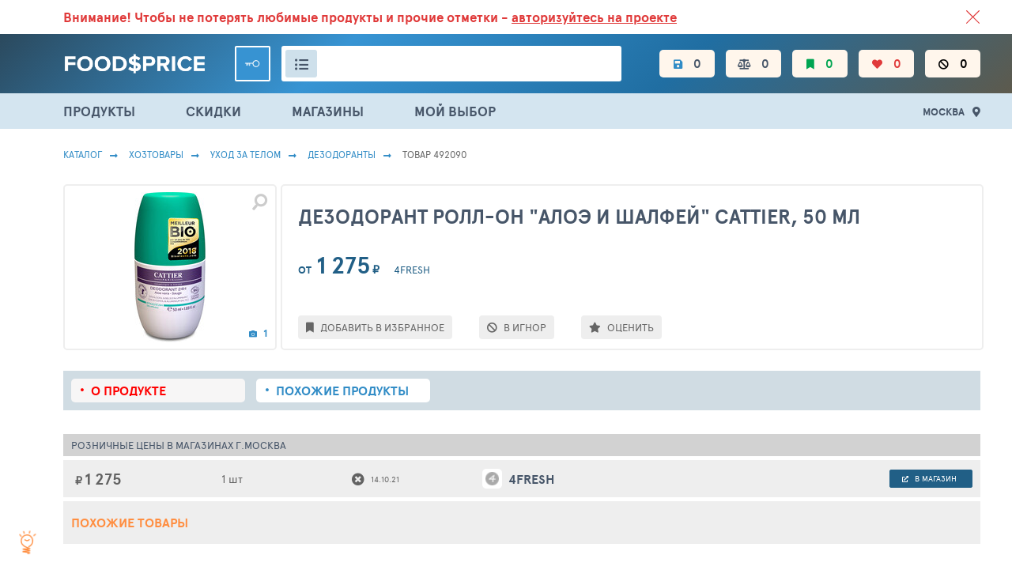

--- FILE ---
content_type: text/html; charset=UTF-8
request_url: https://foodsprice.ru/product/492090
body_size: 24328
content:

<!DOCTYPE html>
<html lang="ru-RU">


<head>
    <meta charset="UTF-8">
    <meta http-equiv="X-UA-Compatible" content="IE=edge">
    <meta name="viewport" content="width=device-width, initial-scale=1">
    <meta name="yandex-verification" content="63738201264485ee" />
    <meta name="google-site-verification" content="RzCacuC2MywI0ulA4uR3pMvA0ykWTfG2nJWjEvwTT-A" />
    <link crossorigin="anonymous" rel="preconnect" href="https://netlog.ru">
    <link rel="shortcut icon" href="/images/foodsprice/fav.png">

    <meta name="csrf-param" content="_csrf">
<meta name="csrf-token" content="jF9GUXeEp9wC63oMqBCU99iJQU7KB3jsQFekrQg8mNDOJyIjM8zutjOAT1nMUfbH6LwlA7N1AYcJB8zqQnb8uw==">
    <title>Дезодорант ролл-он &quot;Алоэ и шалфей&quot; Cattier, 50 мл в г. Москва. Сравнение цен и скидки в каталоге FoodsPrice</title>
    <meta property="og:image" content="http://foodsprice.ru/icache/product/202/2022916_250x170.jpg">
<meta property="og:image:url" content="http://foodsprice.ru/icache/product/202/2022916_250x170.jpg">
<meta property="og:url" content="http://foodsprice.ru/product/492090">
<meta property="og:type" content="product">
<meta property="og:site_name" content="FoodsPrice - сравнение цен на продукты по магазинам">
<meta property="og:locale" content="ru_RU">
<meta name="description" property="og:description" content="О товаре

24 часа защиты! Органический дезодорант специально разработан для обеспечения эффективной защиты, комфорта и свежести в ...">
<meta name="keywords" content="Каталог, Хозтовары, Уход за телом, Дезодоранты, Товар 492090, Информация о продукте, Добавить в корзину">
<meta property="og:title" content="Дезодорант ролл-он &quot;Алоэ и шалфей&quot; Cattier, 50 мл">
<link href="https://foodsprice.ru/product/492090" rel="canonical">
<link href="/assets/ac/a929633f-cdccb96f.css?v=1666946177" rel="stylesheet">
<link href="/assets/ac/4875330b-38617451.css?v=1702569092" rel="stylesheet">
<link href="/assets/ac/77b608dd-53083992.css?v=1675165055" rel="stylesheet">
<link href="/assets/ac/f2eae701-516e6a86.css?v=1677480038" rel="stylesheet">
<link href="/assets/ac/58bc0b95-df4081ba.css?v=1659113251" rel="stylesheet">
                        <script type="application/ld+json">{"@context":"https:\/\/schema.org\/","@type":"Product","name":"\u0414\u0435\u0437\u043e\u0434\u043e\u0440\u0430\u043d\u0442 \u0440\u043e\u043b\u043b-\u043e\u043d \"\u0410\u043b\u043e\u044d \u0438 \u0448\u0430\u043b\u0444\u0435\u0439\" Cattier, 50 \u043c\u043b","image":"http:\/\/foodsprice.ru\/icache\/product\/202\/2022916_250x170.jpg","description":"\u041e \u0442\u043e\u0432\u0430\u0440\u0435\n\n24 \u0447\u0430\u0441\u0430 \u0437\u0430\u0449\u0438\u0442\u044b! \u041e\u0440\u0433\u0430\u043d\u0438\u0447\u0435\u0441\u043a\u0438\u0439 \u0434\u0435\u0437\u043e\u0434\u043e\u0440\u0430\u043d\u0442 \u0441\u043f\u0435\u0446\u0438\u0430\u043b\u044c\u043d\u043e \u0440\u0430\u0437\u0440\u0430\u0431\u043e\u0442\u0430\u043d \u0434\u043b\u044f \u043e\u0431\u0435\u0441\u043f\u0435\u0447\u0435\u043d\u0438\u044f \u044d\u0444\u0444\u0435\u043a\u0442\u0438\u0432\u043d\u043e\u0439 \u0437\u0430\u0449\u0438\u0442\u044b, \u043a\u043e\u043c\u0444\u043e\u0440\u0442\u0430 \u0438 \u0441\u0432\u0435\u0436\u0435\u0441\u0442\u0438 \u0432 ...","sku":492090,"brand":{"@type":"Brand","name":"Cattier"},"offers":{"@type":"Offer","url":"http:\/\/foodsprice.ru\/product\/492090","price":1275,"priceCurrency":"RUB","availability":"https:\/\/schema.org\/OutOfStock"}}</script>
                    <script type="application/ld+json">{"@context":"http:\/\/schema.org","@type":"BreadcrumbList","itemListElement":[{"@type":"ListItem","position":1,"item":{"@id":"\/","name":"\u041a\u0430\u0442\u0430\u043b\u043e\u0433"}},{"@type":"ListItem","position":2,"item":{"@id":"\/#household","name":"\u0425\u043e\u0437\u0442\u043e\u0432\u0430\u0440\u044b"}},{"@type":"ListItem","position":3,"item":{"@id":"\/catalog\/household\/category\/63","name":"\u0423\u0445\u043e\u0434 \u0437\u0430 \u0442\u0435\u043b\u043e\u043c"}},{"@type":"ListItem","position":4,"item":{"@id":"\/catalog\/household\/12275","name":"\u0414\u0435\u0437\u043e\u0434\u043e\u0440\u0430\u043d\u0442\u044b"}},{"@type":"ListItem","position":5,"item":{"@id":"\/product\/492090\/card","name":"\u0422\u043e\u0432\u0430\u0440 492090"}}]}</script>
            
    <script>
        window._nlstat_uid = 0;

        var App = {
            vars: {},
            get: {"id":"492090"},
            user: null        };

        
            </script>
</head>


<body>

<div class="page ">
    <div class="header-wrapper">
        <div id="js-old-browser-notice" style="display: none" class="lsfw-topline-notice"></div>
        
<div class="header-top">
    <div class="container">
        <div class="relative">
            <a href="/about/service" class="header-top__link ">
                ВСЕ СКИДКИ И ВЫГОДНЫЕ ЦЕНЫ НА ПРОДУКТЫ В МАГАЗИНАХ. <br class="show-639">БОЛЬШЕ 100 000
                ТОВАРОВ. ЕЖЕДНЕВНОЕ ОБНОВЛЕНИЕ ЦЕН.</a>
            
    <section class="notification notification--absolute red js-info-block-auth ">
        <p>
            <span class="hide-768">Внимание!</span> Чтобы не потерять любимые продукты <br>и прочие отметки -
            <span class="js-auth-widget-open underline  pointer">авторизуйтесь на проекте</span>
        </p>
        <i class="js-info-block-auth-hide notification__cross"></i>
    </section>
        </div>
    </div>
</div>

<header class="header no-select-text">
    
<div class="container">
    <span class="js-show-menu header__mobile-burger"><i></i><i></i><i></i></span>
    <a href="/" class="header__logo ">
        <img src="/images/foodsprice/logotype.png" width="180px" alt="ФудсПрайс">
    </a>

    <div class="header__center">
        
    <div class="header__user">
        <a href="/auth/login?back=%2Fproduct%2F492090"
           class="header__key js-auth-widget-open" data-reload="1"></a>
    </div>
        
<div class="header__search">
    <div class="header__search-inp">
        <i class="js-show-pp-rubricator header__i-orange fas fa-list-ul"></i>
        <input id="id-app-widget-searchwidget-input-header" value="" type="text" autocomplete="off"
               data-no-results-message="Ничего не найдено" aria-label="Поиск товаров">
        <i class="app-widget-searchwidget-close-header header__search-close" style="display: none"></i>
        <div class="suggest__result app-widget-searchwidget-result-container-header" style="display: none">
<!--                <div class="suggest__tags">-->
<!--                    <div class="grouping ">-->
<!--                        <button class="grouping__btn">-->
<!--                            <input type="radio" name="js-suggest-rbt" id="suggest-rbt1" checked="">-->
<!--                            <label for="suggest-rbt1">Все результаты</label>-->
<!--                        </button>-->
<!--                        <button class="grouping__btn">-->
<!--                            <input type="radio" name="js-suggest-rbt" id="suggest-rbt2">-->
<!--                            <label for="suggest-rbt2">Категории</label>-->
<!--                        </button>-->
<!--                        <button class="grouping__btn">-->
<!--                            <input type="radio" name="js-suggest-rbt" id="suggest-rbt3">-->
<!--                            <label for="suggest-rbt3">Типы</label>-->
<!--                        </button>-->
<!--                        <button class="grouping__btn">-->
<!--                            <input type="radio" name="js-suggest-rbt" id="suggest-rbt4">-->
<!--                            <label for="suggest-rbt4">Продукты</label>-->
<!--                        </button>-->
<!--                    </div>-->
<!--                </div>-->
        </div>

        
<script type="text/x-jquery-tmpl">
    <div>
    {{if typeof categories != 'undefined' || typeof brands != 'undefined' || typeof products != 'undefined'}}

        <div class="suggest__tags">
                <button class="suggest__tag">
                    <input type="radio" name="suggest-tag-group" id="id-suggest-tag-header" data-group="all" checked="">
                    <label for="id-suggest-tag-header">Все результаты</label>
                </button>

                {{if typeof categories != 'undefined' && categories.count}}
                <button class="suggest__tag">
                    <input type="radio" name="suggest-tag-group" id="id-suggest-tag-categories-header" data-group="categories">
                    <label for="id-suggest-tag-categories-header">Категории</label>
                </button>
                {{/if}}

                {{if typeof brands != 'undefined' && brands.count}}
                <button class="suggest__tag">
                    <input type="radio" name="suggest-tag-group" id="id-suggest-tag-brands-header" data-group="brands">
                    <label for="id-suggest-tag-brands-header">Бренды</label>
                </button>
                {{/if}}

                {{if typeof products != 'undefined' && products.count}}
                <button class="suggest__tag">
                    <input type="radio" name="suggest-tag-group" id="id-suggest-tag-products-header" data-group="products">
                    <label for="id-suggest-tag-products-header">Продукты</label>
                </button>
                {{/if}}
        </div>

        <div class="suggest__result-scroll">

        {{if typeof categories != 'undefined' && categories.count}}
            <div class="suggest__result-ttl" data-type="categories">${categories.label} - ${priceFormatSpaced(categories.count)}</div>
            <div class="suggest__result-block" data-type="categories">
                <div class="suggest__result-list">
                    {{each categories.items}}
                        <a href="/search-log/click?id=${log_id}&url=${encodeURIComponent(url)}" data-name="${name_text}" class="suggest__result-item suggest__result-item--cat js-search-widget-category-item">
                            <div class="suggest__img  "></div>
                            <div class="suggest__col">
                                <div class="suggest__link">{{html label}}</div>
                            </div>
                            <div class="suggest__col-r">
                                <span class="fz13">${priceFormatSpaced(product_count)}</span>
                            </div>
                        </a>
                    {{/each}}
                </div>
            </div>
        {{/if}}

        {{if typeof brands != 'undefined' && brands.count}}
            <div class="suggest__result-ttl" data-type="brands">${brands.label} - ${priceFormatSpaced(brands.count)}</div>
            <div class="suggest__result-block" data-type="brands">
                <div class="suggest__result-list">
                    {{each brands.items}}
                        <a href="/search-log/click?id=${log_id}&url=${encodeURIComponent(url)}" data-name="${name_text}" class="suggest__result-item suggest__result-item--cat js-search-widget-category-item">
                            <div class="suggest__img  "></div>
                            <div class="suggest__col">
                                <div class="suggest__link">{{html label}}</div>
                            </div>
                            <div class="suggest__col-r">
                                <span class="fz13">${priceFormatSpaced(product_count)}</span>
                            </div>
                        </a>
                    {{/each}}
                </div>
            </div>
        {{/if}}

        {{if typeof products != 'undefined' && products.count}}
            <div class="suggest__result-ttl" data-type="products">${products.label} - ${priceFormatSpaced(products.count)}</div>
            {{if showAdultWarning}}
                <div class="js-suggest-adult-agree suggest__result-item block">
                    <h3 class="bth__ttl-h3">Вам есть 18 лет?</h3>
                    <button class="js-suggest-adult-confirm  bth__btn  bth__btn--160  bth__btn--28  bth__btn--green  mb0 mt10">
                        Да
                    </button>
                    <button class="js-suggest-adult-reject  bth__btn  bth__btn--160  bth__btn--28   bth__btn--red mb0 mt10">
                        НЕТ
                    </button>
                </div>
            {{/if}}
            <div class="suggest__result-block" data-type="products">
                <div class="suggest__result-list">
                    {{each products.items}}
                        {{if !adultOnly || allowAdultOnly}}
                        <a href="/search-log/click?id=${log_id}&url=${encodeURIComponent(url)}" data-name="${name_text}" class="suggest__result-item">
                            <div class="suggest__img">
                                <img class="bth__img" src="${src}">
                            </div>
                            <div class="suggest__col">
                                <div class="suggest__link">{{html name}}</div>
                                <div class="suggest__cat">
                                    {{html crumbs}}
                                </div>
                            </div>
                            <div class="suggest__col-r">
                                <span class="fz13">{{if price && price.length}}от{{/if}}</span>
                                <span class="bold fz17">{{html price}}</span>
                            </div>
                        </a>
                        {{/if}}
                    {{/each}}
                </div>
            </div>
        {{/if}}
            <div class="suggest__result-block">
                <a href="/search-log/click?id=${log_id}&url=${encodeURIComponent('/search/all?name=' + name)}" class="js-suggest__result-more suggest__result-more">Смотреть все совпадения</a>
            </div>
        </div>

    {{else}}
        <div class="suggest__result-ttl">Ничего не найдено</div>
    {{/if}}
    </div>
</script>
    </div>
</div>

    </div>

    <nav class="header__nav js-header-mobile-menu">
        <div class="header__mobile-row header__mobile-links">
            <a href="/products" class="js-menu header__i fas fa-list-ul">ПРОДУКТЫ</a>
            <a href="/sales" class="js-menu header__i fas fa-percentage">СКИДКИ</a>
            <a href="/best-price/stores" class="js-menu header__i fas fa-store">МАГАЗИНЫ</a>
            <a href="/my/choice" class="js-menu header__i fas fa-cart-arrow-down">МОЙ ВЫБОР</a>
        </div>

        <div class="header__mobile-row ">
            <a href="/" class="header__i header__i--mobile-only fas fa-list-ul active">
                <span class="hint hint--orange">Каталог</span>
            </a>
            <a href="/my/products/filters" class="header__i  fas fa-save hide-1023 ">
                <span class="hint">Настройки фильтров</span>
                <span class="js-filters-count">0</span>
            </a>
            <a href="/my/monitoring/compare" class="header__i fas fa-balance-scale ">
                <span class="hint hint--orange">Сравнение цен</span>
                <span class="js-compare-count">0</span>
            </a>
            <a href="/my/products/favorites" class="header__i fas fa-bookmark green ">
                <span class="hint hint--orange">Избранное</span>
                <span class="js-favorite-count">0</span>
            </a>
            <a href="/my/products/like" class="header__i fas fa-heart red ">
                <span class="hint hint--orange">Любимое</span>
                <span class="js-like-count">0</span>
            </a>
            <a href="/my/products/ignore" class="header__i fas fa-ban black ">
                <span class="hint hint--orange">Игнор</span>
                <span class="js-ignore-count">0</span>
            </a>

            <div class="header__mobile-links">
                <!--            <a href="/foodsprice/food-baskets" class="header__i  ">Варианты продуктовых корзин</a>-->
                <!--            <a href="/foodsprice/price-dynamics" class="header__i  ">Динамика цен</a>-->
            </div>
        </div>

                    <div class="header__mobile-row ">
                <div class="user-popup user-popup--anonim">
                    <div class="user-popup__inner">
                        <div class="js-city-selector-widget-open user-popup__loc">
                            <div class="user-popup__flag lsfw-flag lsfw-flag--20w lsfw-flag-1000"></div>
                            Москва                        </div>
                        <button class="bth__btn bth__btn--28 bth__btn--red mt15 js-auth-widget-open">Войти</button>
                    </div>
                </div>
            </div>
            </nav>
</div>


<div id="js-rubricator-pp" class="lsfw-popup-wrap lsfw-popup-wrap--sm-mobile pp-category" style="display:none;">

    <div class="lsfw-popup lsfw-popup--1250">
        <div class="lsfw-popup__top lsfw-popup__top--white ">
            <div class="lsfw-popup__tabs-scrol ">
                <div class="js-pp-rid-tab lsfw-popup__tab active" data-rid="48">
                    ПРОДУКТЫ ПИТАНИЯ</div>
                <div class="js-pp-rid-tab lsfw-popup__tab" data-rid="49">
                    Алкоголь</div>
                <div class="js-pp-rid-tab lsfw-popup__tab" data-rid="50">
                    Хозтовары</div>
                <div class="js-pp-rid-tab lsfw-popup__tab" data-rid="75">
                    Корм для животных</div>
                <i class="js-close-lsfw-popup lsfw-popup__top-cross"></i>
            </div>
        </div>

        <div class="lsfw-popup__new-scroll js-rubricator-content"></div>
        <div class="lsfw-popup__new-scroll js-rubricator-loader panel panel--loader"></div>
    </div>
</div>
</header>

<section class="header-topline">
    <div class="container">
        <div class="menu">
            <a href="/products" class="js-menu menu__link ">ПРОДУКТЫ</a>
            <a href="/sales" class="js-menu menu__link ">СКИДКИ</a>
            <a href="/best-price/stores" class="js-menu menu__link ">МАГАЗИНЫ</a>
            <a href="/my/choice" class="js-menu menu__link ">
                МОЙ ВЫБОР</a>
        </div>
        <div class="relative">
            <span class="js-city-selector-widget-open header__location">Москва</span>
            <div id="w2" class="js-pp-location lsfw-popup-wrap lsfw-popup-wrap--sm-mobile pp-location hidden">
    <div class="lsfw-popup ">
        <div class="lsfw-popup__top">
            <div class="bth__ttl-h2">Ваше местоположение</div>
            <i class="js-pp-location-close lsfw-popup__top-cross"></i>
        </div>
        
<div  class="js-suggest-block js-suggest-dd">
    <div class="bth__inp-block">
        <input type="text" class="bth__inp js-search-input" placeholder="Введите название города">
        <input type="hidden" class="js-text-output">
        <i class="lsfw-popup__srch-cross js-city-selector-clear-search" style="display: none"></i>
    </div>
    <div class="lsfw-popup__new-scroll lsfw-popup__white">
        <div class="location">
            <textarea data-type="application/x-dot-template" style="display: none">
            {{? it.status === 'short' }}
            <div class="location__name bold ">Введите больше символов для поиска</div>
            {{?? it.status === 'loading' }}
            <div class="location__name bold "><i class="fas fa-cog fa-spin"></i> Идет поиск совпадений</div>
            {{?? it.status === 'error' }}
            <div class="location__name bold ">Не удалось выполнить поиск</div>
            {{?? it.status === 'complete' && (!it.options.items || !it.options.items.length) && it.query != '' }}
            <div class="location__name bold ">Совпадений не найдено</div>
            {{?}}

            {{? it.status === 'complete' && ((it.options.items && it.options.items.length) || !it.query) }}
                {{? !it.query }}
                    <div class="location__name bold {{= it.suggest.isSelected(1000, 'items') ? 'active' : ''}}" data-preset-id="{{=1000}}">
                        Москва
                    </div>
                    {{? (item = it.suggest.getSelected('items', true))
                        && [20001,20079].indexOf(item.parent_id) !== -1
                        && 1000 !== item.id
                    }}
                        <div class="location__name bold green-fss js-city-selector-set-search" data-search="МОСКОВСКАЯ ОБЛАСТЬ">Московская область (104)</div>
                        <div class="location__name bold active" data-id="{{= item.id }}">{{= item.name }}</div>
                    {{?? true }}
                        <div class="location__name bold js-city-selector-set-search" data-search="МОСКОВСКАЯ ОБЛАСТЬ">Московская область (104)</div>
                    {{?}}
                    <div class="location__name bold {{= it.suggest.isSelected(669, 'items') ? 'active' : ''}}" data-preset-id="{{=669}}">
                        Санкт-Петербург
                    </div>
                    {{? (item = it.suggest.getSelected('items', true))
                        && [3634,20051].indexOf(item.parent_id) !== -1
                        && 669 !== item.id
                    }}
                        <div class="location__name bold green-fss js-city-selector-set-search" data-search="ЛЕНИНГРАДСКАЯ ОБЛАСТЬ">Ленинградская область (39)</div>
                        <div class="location__name bold active" data-id="{{= item.id }}">{{= item.name }}</div>
                    {{?? true}}
                        <div class="location__name bold js-city-selector-set-search" data-search="ЛЕНИНГРАДСКАЯ ОБЛАСТЬ">Ленинградская область (39)</div>
                    {{?}}
                {{?}}

                {{~ it.options.items :item }}
                                        {{? it.query || [1000,669].indexOf(item.id) === -1 }}
                        <div class="location__name {{= it.suggest.isSelected(item.id, 'items') ? 'active' : ''}}"
                             data-id="{{= item.id }}">{{= item.name }}</div>
                    {{?}}
                {{~}}
            {{?}}
        </textarea>
        </div>
    </div>
    <input type="hidden" id="suggest3" class="js-city-selector-field" name="header-city-selector" data-request-url="/search-item/prices-city?search=" data-load-on-focus="1" data-static="1" data-options='{"items":[{"id":1000,"name":"Москва","path":["Московский регион","Москва"],"parent_id":20079}]}' data-value='{"items":1000}' label="Ваш город"></div>

        <div class="lsfw-popup__grey ">
            <span class="js-pp-location-close location__close">Закрыть</span>
        </div>
    </div>
</div>
        </div>
    </div>
</section>

    </div>

    
<i class="js-info-helper-btn info-icon"></i>

<section id="js-pp-info-helper" class="lsfw-popup-wrap lsfw-popup-wrap--sm-mobile hidden">
    <div class="lsfw-popup lsfw-popup--800 bg-white">
        <div class="lsfw-popup__top">
            <div class="bth__ttl-h2">ФудсПрайс помогает экономить <br class="show-768"> на закупке продуктов</div>
            <i class="js-lsfw-popup-close lsfw-popup__btn-cross fas fa-times-circle"></i>
        </div>
        <div class="lsfw-popup__white lsfw-popup__new-scroll lsfw-popup__new-scroll--170 pt0 pb0">
            <p class="bth__txt">Мы сравниваем цены на товары в разных магазинах, набираем корзину и выбираем тот
                магазин,
                где корзина оказалась самой выгодной по цене. Экономия на одном или нескольких товарах в одной группе
                составляет 30-50%. Средний размер экономии с корзины в 2000 руб составляет 500 руб.</p>
            <h3 class="bth__ttl-h3 mt25 mb20">Семь аргументов в пользу использования проекта</h3>
            <ul class="reasons">
                <li class="reason">Более 100 000 товаров в базе с более 1.5 млн. цен, сравнение
                    в сорока магазинах.
                </li>
                <li class="reason">В базе цены на товары как из оптовых так и розничных
                    магазинов.
                </li>
                <li class="reason">Сравнение идет по вашим любимым и популярным магазинам:
                    Пятерочка, Лента, Ашан, Магнит, Дикси, Перекресток, Красное и Белое, Metro и многие другие - более
                    40
                    магазинов.
                </li>
                <li class="reason">Простота использования. <br>Интерфейс похож на стандартные
                    каталоги крупных продуктовых интернет магазинов.
                </li>
                <li class="reason">Подписка на изменение цены по своим любимым продуктам.
                </li>
                <li class="reason">Гибкий мониторинг цен по товарам в разделе “Сравнение”.
                </li>
                <li class="reason">Делитесь корзиной своих продуктов.</li>
            </ul>
            <p class="bth__txt mt20 ">Питайтесь вкусно, полезно и за меньшие деньги.</p>
            <a href="/info/helper" class="bth__btn--lower bth__btn bth__btn--320 bth__btn--blue mt30">
                Подробнее как пользоваться
            </a>
        </div>
    </div>
</section>
    
    <main data-onload-remove="hidden" class="container   ">
        
            <nav class="breadcrumbs">
         <a class="breadcrumbs__link" href="/">Каталог</a> <a class="breadcrumbs__link" href="/#household">Хозтовары</a> <a class="breadcrumbs__link" href="/catalog/household/category/63">Уход за телом</a> <a class="breadcrumbs__link" href="/catalog/household/12275">Дезодоранты</a> <span class="breadcrumbs__link">Товар 492090</span>    </nav>

        
        
<script>
    window.__nlExtraVisitData = {"fpPricesExists":false,"fpPricesCount":0,"fpPricesIsActual":false,"fpPricesMin":null,"fpPricesMinStore":null};
</script>



<!--<div class="topline-loader" data-onload-remove></div>-->

<section class="topline-product js-product-header js-product-card" data-id="492090"
     data-status='[]'>
    <div class="topline-product__reviews no-scrollbar">
                <!--                <div class="topline-product__inline hide-1279 ml20">-->
        <!--                    <i class="fas fa-fire-alt fz18 mr5 green"></i>-->
        <!--                    <span class="fz10">ЛУЧШАЯ ЦЕНА В КАТЕГОРИИ КОФЕ</span>-->
        <!--                </div>-->
    </div>
    <a href="/product/492090" class="bth__ttl-h1 no-scrollbar">
        <h1>Дезодорант ролл-он "Алоэ и шалфей" Cattier, 50 мл</h1>
    </a>
    <section class="topline-product__img">
        <i id="pp-product-image" class="js-lsfw-popup topline-product__img-glass fas fa-search"></i>
        <span class="js-product-photos-show topline-product__img-count">
            <i class="fz10 mr5 fas fa-camera"></i>
            1        </span>
        <img src="/icache/product/202/2022916_250x190.jpg" class="image-poly bth__img bth__img--contain" alt="">
    </section>

    <div class="topline-product__prices">
                    <a href="/product/492090#prices-retail" class="js-anchor-link topline-product__price topline-product__inline">
                <b class="fz13">ОТ</b>
                <b>1&nbsp;275</b>
                <b class="fz14">₽</b>
                <span class="ml15 uppercase">4fresh</span>
            </a>
        
            </div>
    <div class="topline-product__actions topline-product__footer">
        <button class="js-product-favorite topline-product__action hint-parent mr30 "
                data-state="0" data-active-class="active" data-loader-class="loader"
                aria-labelledby="label-favorite-btn">
            <i class="topline-product__action-icon fas  fa-bookmark"></i>
            <span class="ml5" id="label-favorite-btn"
                  data-on-class="hint hint--right hint--top" data-off-class="ml5" data-on-text="В ИЗБРАННОМ" data-off-text="ДОБАВИТЬ В ИЗБРАННОЕ">
                ДОБАВИТЬ В ИЗБРАННОЕ</span>
        </button>
                <button class="js-add-active js-hearts-rate js-card-sub-action topline-product__action bg-light-grey hint-parent  hidden" aria-labelledby="label-like-btn">
                            <i class="js-product-like-item fas fa-heart " data-power="0"></i>
                            <i class="js-product-like-item fas fa-heart " data-power="1"></i>
                            <i class="js-product-like-item fas fa-heart " data-power="2"></i>
                            <i class="js-product-like-item fas fa-heart " data-power="3"></i>
                            <i class="js-product-like-item fas fa-heart " data-power="4"></i>
                        <span class="hint hint--right hint--top" id="label-like-btn">Добавить продукт в любимое</span>
        </button>
        <button class="js-product-compare js-card-sub-action topline-product__action hint-parent  hidden"
                data-state="0" data-active-class="active" data-loader-class="loader"
                aria-labelledby="label-compare-btn">
            <i class="topline-product__action-icon fas  fa-balance-scale"></i>
            <span class="ml5 hide-1023" id="label-compare-btn" data-on-text="В СРАВНЕНИИ" data-off-text="В СРАВНЕНИЕ">
                В СРАВНЕНИЕ</span>
        </button>
        <button class="js-product-inform js-card-sub-action topline-product__action hint-parent mr30  hidden"
                data-state="0" data-active-class="active" data-loader-class="loader"
                aria-labelledby="label-inform-btn">
            <i class="topline-product__action-icon fas fa-rss"></i>
            <span class="ml5 hide-1023" id="label-inform-btn" data-on-text="СЛЕЖУ ЗА ЦЕНОЙ" data-off-text="СЛЕДИТЬ ЗА ЦЕНОЙ">
                СЛЕДИТЬ ЗА ЦЕНОЙ</span>
        </button>
        <button class="js-product-ignore topline-product__action fas fa-ban mr30 hint-parent "
                data-active-class="active" data-loader-class="loader" data-ignored="0"
                aria-labelledby="label-ignore-btn">
            <span class="ml5" id="label-ignore-btn"
                  data-on-class="hint hint--right hint--top" data-off-class="ml5"
                  data-on-text="Удалить из черного списка" data-off-text="В ИГНОР">
                В ИГНОР            </span>
        </button>
                    <button class="js-product-review-form-open topline-product__action  hint-parent mr30" aria-labelledby="label-review-btn">
                <i class="topline-product__action-icon fas fa-star"></i>
                <span class="ml5" id="label-review-btn">ОЦЕНИТЬ</span>
            </button>
            </div>
</section>

<nav class="lsfw-tabs" data-onload-remove>
    <h3 class="lsfw-tab"> Загружаем карточку товара ...</h3>
</nav>

<nav class="topline-navigator topline-navigator--wrap-mobile mb30 mt30 hidden" data-onload-remove="hidden">
    <a href="/product/492090" class="topline-navigator__link w220px active">
        <h3>О продукте</h3></a>
        <a href="/product/492090/similar" class="topline-navigator__link w220px ">
        <h3>Похожие <span class="hide-639">продукты</span></h3></a>
    </nav>

<section id="js-pp-product-image" class="lsfw-popup-wrap lsfw-popup-wrap--sm-mobile hidden">
    <div class="lsfw-popup lsfw-popup--1250 ov-hidden bg-white">
        <div class="lsfw-popup__white">
            <div class="bth__ttl-h2 mb10">фото товара</div>
            <i class="js-lsfw-popup-close lsfw-popup__btn-cross fas fa-times-circle"></i>
        </div>
        <div class="lsfw-popup__white pt0" style="height: 600px">
            <img src="/icache/product/202/2022916_800x600.jpg" class="image-poly bth__img bth__img--contain" alt="Дезодорант ролл-он "Алоэ и шалфей" Cattier, 50 мл">
        </div>
    </div>
</section>

<section id="js-pp-product-images" class="lsfw-popup-wrap  lsfw-popup-wrap--sm-mobile hidden" data-url="/product/492090/photos-more">
    <div class="lsfw-popup lsfw-popup--1250 ov-hidden bg-white">
        <div class="lsfw-popup__white">
            <div class="bth__ttl-h2 mb10">Фото товара - 1</div>
            <i class="js-lsfw-popup-close lsfw-popup__btn-cross fas fa-times-circle"></i>
        </div>
        <div class="lsfw-popup__white pt0 lsfw-popup__new-scroll  lsfw-popup__new-scroll--140">
            <div class="js-product-gallery-loader lsfw-popup__white pt0 lsfw-popup__new-scroll  lsfw-popup__new-scroll--140 lsfw-popup__load-bg">
            </div>
            <div id="js-product-gallery" class="gallery-img hidden">
            </div>
            <div class="paginator js-product-gallery-paginator hidden">
                <button class="paginator__button js-product-gallery-more">
                    <span> Показать еще 100 фото</span>
                    <span class="paginator__button-load">
                        <i class="paginator__button-load-i fas fa-circle"></i>
                        <i class="paginator__button-load-i fas fa-circle"></i>
                        <i class="paginator__button-load-i fas fa-circle"></i>
                    </span>
                </button>
            </div>
        </div>
    </div>
</section>


<div class="grid" data-onload-remove>
    <section class="grid-left">
        <div class="lsfw-fill-tbl-loader">
            <i class="lsfw-fill-tbl-loader-head"></i>
            <i class="lsfw-fill-tbl-loader-body"></i>
            <i class="lsfw-fill-tbl-loader-body"></i>
            <i class="lsfw-fill-tbl-loader-body"></i>
            <i class="lsfw-fill-tbl-loader-body"></i>
            <i class="lsfw-fill-tbl-loader-body"></i>
            <i class="lsfw-fill-tbl-loader-head"></i>
            <i class="lsfw-fill-tbl-loader-body"></i>
            <i class="lsfw-fill-tbl-loader-body"></i>
            <i class="lsfw-fill-tbl-loader-head"></i>
            <i class="lsfw-fill-tbl-loader-body"></i>
            <i class="lsfw-fill-tbl-loader-body"></i>
            <i class="lsfw-fill-tbl-loader-body"></i>
            <i class="lsfw-fill-tbl-loader-body"></i>
            <i class="lsfw-fill-tbl-loader-body"></i>
        </div>
    </section>
    <section class="grid-right">
        <div class="grid-right__tbl-laoder"></div>
    </section>
</div>


<div class="hidden js-product-card-container" data-onload-remove="hidden" data-id="492090">
    <div class="grid">
        <section class="grid-left">
                                                    <table id="prices-retail" class="lsfw-fill-tbl prices">
            <thead>
        <tr class="relative">
            <th colspan="3" class="fz13">
                РОЗНИЧНЫЕ                ЦЕНЫ В МАГАЗИНАХ Г.МОСКВА            </th>
            <th colspan="2" class="prices__city right">
                            </th>
        </tr>
        </thead>
        <tbody>
            <tr class="prices__not-aval ">
            <td>
                <!-- noindex -->
                <a rel="nofollow" href="/redirect?id=-1370395" target="_blank">
                    <b class="fz14">₽ </b>
                    <b class="fz20">1&nbsp;275 </b>
                </a>
                                <!-- /noindex -->
            </td>
                            <td class="fz14 no-transform hide-554">
                    1 шт
                </td>
                        <td>
                <div class="fz16 hint-parent fas fas fa-times-circle">
                    <span class="hint hint--top">Нет в наличии</span>
                </div>
                <div class="hint-parent ml5 fz10" >
                    <span>
                        14.10.21                    </span>
                    <span class="hint hint--top">
                        Последняя дата обновления
                                            </span>
                </div>
            </td>
            <td class="prices__market">
                <!-- noindex -->
                <a rel="nofollow" href="/redirect?id=-1370395" target="_blank" class="block">
                    <span class="lsfw-fill-tbl__bubble-white lsfw-fill-tbl__bubble-white--25 lsfw-fill-tbl__inline">
                        <img width="17" height="17" src="/icache/shop/186/186_25x25.png" alt="4fresh">
                    </span>
                    <b class="lsfw-fill-tbl__inline lsfw-fill-tbl__cut200 fz16">4fresh</b>
                </a>
                <!-- /noindex -->
            </td>
            <td class="right">
                                <!-- noindex -->
                <a rel="nofollow" href="/redirect?id=-1370395" target="_blank" class="bth__btn bth__btn--blue bth__btn--18">
                    <i class="fas fa-external-link-alt mr5"></i> в магазин
                </a>
                <!-- /noindex -->
            </td>
        </tr>
        </tbody>
                <tfoot class="lsfw-fill-tbl__paginator-orange">
        <tr>
            <td colspan="5">
                <a href="/product/492090/similar" class="bth__loader lsfw-fill-tbl__btn-link">
                    Похожие товары
                </a>
            </td>
        </tr>
        </tfoot>
    </table>


            
            
            <h2 class="bth__ttl-h2 mt30 mb20">ИНФОРМАЦИЯ О ПРОДУКТЕ</h2>
<table class="lsfw-fill-tbl info">
    <tbody>
    <tr>
        <td class="lsfw-fill-tbl__300">ID продукта</td>
        <td class="bold fz15">492090                    </td>
    </tr>
    <tr>
        <td class="lsfw-fill-tbl__300">Название</td>
        <td class="bold fz15">Дезодорант ролл-он "Алоэ и шалфей" Cattier, 50 мл</td>
    </tr>
            <tr>
            <td class="lsfw-fill-tbl__300">Категория</td>
            <td class="bold fz15 ">
                <a href="/catalog/household/category/63">
                    Уход за телом                </a>
            </td>
        </tr>
                    <tr>
                <td class="lsfw-fill-tbl__300">Подкатегория</td>
                <td class="bold fz15">
                                        <a href="/catalog/household/12275">Дезодоранты</a>                </td>
            </tr>
                        <tr>
            <td class="lsfw-fill-tbl__300">Бренд</td>
            <td class="bold fz15">
                <a href="/catalog/all?brands=5297" class="link-blue">
                    Cattier</a>
            </td>
        </tr>
                                    
            <tr>
            <td class="lsfw-fill-tbl__300">Объём, мл</td>
            <td class="bold fz15">50</td>
        </tr>
    
    
    
    
            <tr class="bg-dark-grey  fz10 bold">
            <td class="pt5 pb5" colspan="2">ОПИСАНИЕ ПРОДУКТА</td>
        </tr>
        <tr>
            <td colspan="2" class="bth__cnt no-transform">
                <div class="lsfw-fill-tbl__detail">
                    <p class="js-description-txt bth__txt">О товаре<br />
<br />
24 часа защиты! Органический дезодорант специально разработан для обеспечения эффективной защиты, комфорта и свежести в течение всего дня. Натуральная формула без спирта и солей алюминия подходит для самой чувствительной кожи, можно использовать сразу после депиляции. Dermosoft® - активный ингредиент с антибактериальным и очищающим эффектом, уменьшает потоотделение, не блокируя его, нейтрализует микроорганизмы, отвечающие за образование неприятного запаха. Не оставляет белых следов или желтых пятен на одежде. Легкая текстура с ароматом цветов вишни не оставляет ощущения липкой пленки.<br />
<br />
<br />
Состав<br />
<br />
Aqua, Triethyl Citrate, Propanediol, Glycerin, Silica, Parfum, Cetearyl Wheat Straw Glycosides, Cetearyl Alcohol, Sodium Caproyl/Lauroyl Lactylate, Hydroxystearic/Linolenic/Oleic Polyglycerides, Sodium Stearoyl Glutamate, Aloe Barbadensis Leaf Extract*, Xanthan Gum, Sodium Benzoate, Bisabolol, Salvia Officinalis Oil, Tocopherol, Geraniol, Linalool. Вода, триэтилцитрат, пропандиол, растительный глицерин, силика, натуральная парфюмерная композиция, цетеариловые глюкозиды пшеничной соломы, цетеариловый спирт, натриевая соль эфира лауриновой кислоты, олеиновый/линолевый/линоленовый полиглицериды, натрия стеароил глутамат, экстракт листьев алоэ вера*, ксантановая камедь, бензоат натрия, бисаболол, эфирное масло шалфея лекарственного, токоферол (витамин Е), гераниол, линалоол. 23% органические ингредиенты. 99.6% натуральные ингредиенты. Сертификат Еcocert о соответствии органическому стандарту “BIO” (Cosmebio).<br />
<br />
<br />
Способ применения<br />
<br />
Нанести на чистое тело, дать высохнуть.<br />
<br />
<br />
Сроки и условия хранения<br />
<br />
Срок годности: 30 месяцев.</p>
                    <div class="lsfw-fill-tbl__flex mt10">
                        <button class="js-description-more bth__btn bth__btn--18 bth__btn--160  p0 fz11 bth__btn--grey-dark block mt10">
                            показать полностью
                        </button>
                        <div id="pp-product-remark" class="js-report-error red pointer mb0 mt10 fz11 ">
                            ОТПРАВИТЬ ЗАМЕЧАНИЕ
                        </div>
                    </div>
                </div>
            </td>
        </tr>
        </tbody>
</table>

<section id="js-pp-product-report" class="lsfw-popup-wrap lsfw-popup-wrap--sm-mobile hidden"
         data-url-captcha="/product/492090/captcha">
    <div class="lsfw-popup lsfw-popup--400 lsfw-popup--small">
        <div class="bth__ttl-h2 mb10">ОТПРАВИТЬ ЗАМЕЧАНИЕ О ТОВАРЕ</div>
        <i class="js-lsfw-popup-close lsfw-popup__top-cross "></i>
        <form class="js-pp-step" action="/product/492090/report-error" method="post">
            <div class="fz13 uppercase mb15">Дезодорант ролл-он "Алоэ и шалфей" Cattier, 50 мл</div>
            <div class="bth__ta-block bth__ta-block--200 w100p">
                <textarea class="bth__ta" name="message"></textarea>

                <div class="hint-block hint-block--abs">
                    <i class="fa fa-question-circle question-error"></i>
                    <div class="hint">Поле обязательно для заполнения</div>
                </div>
            </div>
            <button type="submit" class="bth__btn bth__btn--lower bth__btn--blue w100p">
                Отправить замечание
                <span class="bth__loader-spin ">
                    <i class="fas fa-circle"></i>
                    <i class="fas fa-circle"></i>
                    <i class="fas fa-circle"></i>
                </span>
            </button>
        </form>
        <div class="js-pp-step hidden">
            <p class="bth__cnt">Ваше замечание успешно отправлено.</p>
            <button type="button" class="js-lsfw-popup-close bth__btn bth__btn--28 bth__btn--grey-dark  ">Закрыть
            </button>
        </div>
    </div>
</section>



            <!--            <h2 class="bth__ttl-h2 mt30 mb20">обзоры о продукте - 2</h2>-->
            <!--            <div class="bg-light-grey mb20 p50">-->
            <!--                статьи с подробным описанием продукта, видео-ролики, тесты этого продукта и тп-->
            <!--                <a href="#" class="fz13 block mt20 uppercase">Прислать свой обзор</a>-->
            <!--            </div>-->

            <h2 id="reviews" class="bth__ttl-h2 mt30 mb20">
                Отзывы покупателей о качестве продукта
                            </h2>

            <div class="ratings-block">
                <ul class="rating-bbs">
                    <li class="rating-bb">
                        <b class="grey">-</b>
                        <span>средняя оценка</span>
                    </li>
                    <li class="rating-bb">
                        <b class="grey">
                            -                        </b>
                        <span>количество оценок</span>
                    </li>
                    <li class="rating-bb">
                        <b class="grey">
                            -                        </b>
                        <span>рекомендуют</span>
                    </li>
                    <li class="rating-bb">
                        <b>0</b>
                        <span>любимый продукт</span>
                    </li>
                    <li class="rating-bb">
                        <b>0</b>
                        <span>в черном списке</span>
                    </li>
                    <li class="rating-bb">
                        <b>0</b>
                        <span>в сравнении</span>
                    </li>
                </ul>
            </div>

            <section class="actions mb20">
                                <!--                <label class="js-lsfw-popup  bth__btn bth__btn--blue-countr no-border   bth__btn--28">-->
                <!--                    <input type="file" class="hidden">-->
                <!--                    <i class="fas fa-camera"></i>-->
                <!--                    <span class="hide-767 ml5">добавить фото</span>-->
                <!--                </label>-->
                <button class="js-product-review-form-open bth__btn no-border   bth__btn--blue-countr bth__btn--28" data-id="492090">
                    <i class=" fas fa-plus-circle mr5"></i>
                    ОЦЕНИТЬ КАЧЕСТВО ПРОДУКТА
                </button>
            </section>

                            <section class="review review--info">
                    <a href="#" class="bth__ava-50 bth__ava-square fas fa-info-circle"> </a>
                    <div class="review__col">
                        НЕТ ОТЗЫВОВ ДЛЯ ЭТОГО ТОВАРА, БУДЬТЕ ПЕРВЫМИ!
                    </div>
                </section>
                    </section>

        <section class="grid-right">
            
                            <div class="grey-line">ПОХОЖИЕ ТОВАРЫ</div>
                <div class="tiles tiles--scroll-1200 w100p">
                        <section class="tile js-product-card  "
         data-id="492136"
         data-status='[]'        >
        <div class="tile__row">
                        <a href="/product/492136" target="_blank" class="tile__ttl">
                DEONICA Антиперспирант Энергия Витаминов, содержит D-пантенол, витамины Е и F, 50 мл            </a>
            <div class="tile__catalog">
                                                                                                <a href="/catalog/household/12275" target="_blank" class="tile__catalog-link"> Дезодоранты</a>
                                                </div>
            <a href="/product/492136" target="_blank" class="tile__img">
                <picture>
                    <source srcset="/icache/product/199/1997477_150x280.webp" type="image/webp">
                    <img class="image-poly bth__img bth__img--contain "
                         src="/icache/product/199/1997477_150x280.jpg"
                         alt="DEONICA Антиперспирант Энергия Витаминов, содержит D-пантенол, витамины Е и F, 50 мл"
                         title="DEONICA Антиперспирант Энергия Витаминов, содержит D-пантенол, витамины Е и F, 50 мл">
                </picture>
            </a>
            <div class="tile__info">
                <ul class="tile__chars">
                                                                <li class="tile__char">50 мл.</li>
                                                                            </ul>
                                    <a rel="nofollow" target="_blank" href="/redirect?id=764226" class="tile__price-block">
                        <b class="tile__currency">₽</b>
                        <b class="tile__price">
                            <span>149</span>
                                                            <span class="grey block">
                                    <span class="line-through">201</span>
                                    <span>26%</span>
                                </span>
                                                    </b>
                        <div class="tile__market">
                            <img src="/icache/shop/100/36_16x16.png" width="16" height="16" alt="" class="mr5">
                            <span>Ашан</span>
                        </div>
                    </a>
                                    <a rel="nofollow" target="_blank" href="/redirect?id=2047759" class="tile__price-block">
                        <b class="tile__currency">₽</b>
                        <b class="tile__price">
                            <span>115</span>
                                                    </b>
                        <div class="tile__market">
                            <img src="/icache/shop/100/70_16x16.png" width="16" height="16" alt="" class="mr5">
                            <span>На_полке</span>
                        </div>
                    </a>
                
                            </div>
        </div>
        <div class="tile__actions no-scrollbar">
            <button class="js-product-favorite tile__action hint-parent fas fa-bookmark "
                    data-state="0" data-active-class="active" data-loader-class="loader"
                    aria-labelledby="w1-favorite-label-492136">
                <span class="fz11"
                      data-on-class="hint hint--top" data-off-class="fz11"
                      data-on-text="Удалить из избранного" data-off-text="В избранное"
                      id="w1-favorite-label-492136">
                    В избранное</span>
            </button>
            <div class="js-hearts-rate js-card-sub-action tile__action hint-parent  hidden">
                                    <i class="js-product-like-item fas fa-heart " data-power="0"></i>
                                    <i class="js-product-like-item fas fa-heart " data-power="1"></i>
                                    <i class="js-product-like-item fas fa-heart " data-power="2"></i>
                                    <i class="js-product-like-item fas fa-heart " data-power="3"></i>
                                    <i class="js-product-like-item fas fa-heart " data-power="4"></i>
                                <span class="hint hint--right hint--top">Добавить в любимые продукты</span>
            </div>
            <button class="js-product-compare js-card-sub-action tile__action hint-parent fas fa-balance-scale  hidden"
                    data-state="0" data-active-class="active" data-loader-class="loader"
                    aria-labelledby="w1-compare-label-492136">
                <span class="hint hint--top" data-on-text="Удалить из сравнения" data-off-text="Добавить в сравнение" id="w1-compare-label-492136">
                    Добавить в сравнение</span>
            </button>
            <button class="js-product-inform js-card-sub-action tile__action  hint-parent fas fa-rss  hidden"
                    data-state="0" data-active-class="active" data-loader-class="loader"
                    aria-labelledby="w1-inform-label-492136">
                <span class="hint hint--top" data-on-text="Слежу за ценой" data-off-text="Следить за ценой" id="w1-inform-label-492136">
                    Следить за ценой</span>
            </button>
            <button class="js-product-ignore tile__action fas fa-ban hint-parent "
                    data-active-class="active" data-loader-class="loader" data-ignored="0"
                    aria-labelledby="w1-ignore-label-492136">
                <span class="fz11"
                      data-on-class="hint hint--top" data-off-class="fz11"
                      data-on-text="В ИГНОРЕ" data-off-text="В ИГНОР" id="w1-ignore-label-492136">
                    В ИГНОР                </span>
            </button>
                            <button class="tile__action hint-parent fas fa-star js-product-review-form-open"
                        aria-labelledby="w1-review-label-492136">
                    <span class="fz11" id="w1-review-label-492136">Оценить</span>
                </button>
                    </div>
            </section>
    <section class="tile js-product-card  "
         data-id="492140"
         data-status='[]'        >
        <div class="tile__row">
                        <a href="/product/492140" target="_blank" class="tile__ttl">
                Антиперспирант Deonica for Men Max Protection 5, ролик, 50 мл            </a>
            <div class="tile__catalog">
                                                                                                <a href="/catalog/household/12275" target="_blank" class="tile__catalog-link"> Дезодоранты</a>
                                                </div>
            <a href="/product/492140" target="_blank" class="tile__img">
                <picture>
                    <source srcset="/icache/product/218/2187174_150x280.webp" type="image/webp">
                    <img class="image-poly bth__img bth__img--contain "
                         src="/icache/product/218/2187174_150x280.jpg"
                         alt="Антиперспирант Deonica for Men Max Protection 5, ролик, 50 мл"
                         title="Антиперспирант Deonica for Men Max Protection 5, ролик, 50 мл">
                </picture>
            </a>
            <div class="tile__info">
                <ul class="tile__chars">
                                                                <li class="tile__char">50 мл.</li>
                                                                            </ul>
                                    <a rel="nofollow" target="_blank" href="/redirect?id=764213" class="tile__price-block">
                        <b class="tile__currency">₽</b>
                        <b class="tile__price">
                            <span>289</span>
                                                    </b>
                        <div class="tile__market">
                            <img src="/icache/shop/100/36_16x16.png" width="16" height="16" alt="" class="mr5">
                            <span>Ашан</span>
                        </div>
                    </a>
                                    <a rel="nofollow" target="_blank" href="/redirect?id=2047774" class="tile__price-block">
                        <b class="tile__currency">₽</b>
                        <b class="tile__price">
                            <span>148</span>
                                                    </b>
                        <div class="tile__market">
                            <img src="/icache/shop/100/70_16x16.png" width="16" height="16" alt="" class="mr5">
                            <span>На_полке</span>
                        </div>
                    </a>
                
                            </div>
        </div>
        <div class="tile__actions no-scrollbar">
            <button class="js-product-favorite tile__action hint-parent fas fa-bookmark "
                    data-state="0" data-active-class="active" data-loader-class="loader"
                    aria-labelledby="w1-favorite-label-492140">
                <span class="fz11"
                      data-on-class="hint hint--top" data-off-class="fz11"
                      data-on-text="Удалить из избранного" data-off-text="В избранное"
                      id="w1-favorite-label-492140">
                    В избранное</span>
            </button>
            <div class="js-hearts-rate js-card-sub-action tile__action hint-parent  hidden">
                                    <i class="js-product-like-item fas fa-heart " data-power="0"></i>
                                    <i class="js-product-like-item fas fa-heart " data-power="1"></i>
                                    <i class="js-product-like-item fas fa-heart " data-power="2"></i>
                                    <i class="js-product-like-item fas fa-heart " data-power="3"></i>
                                    <i class="js-product-like-item fas fa-heart " data-power="4"></i>
                                <span class="hint hint--right hint--top">Добавить в любимые продукты</span>
            </div>
            <button class="js-product-compare js-card-sub-action tile__action hint-parent fas fa-balance-scale  hidden"
                    data-state="0" data-active-class="active" data-loader-class="loader"
                    aria-labelledby="w1-compare-label-492140">
                <span class="hint hint--top" data-on-text="Удалить из сравнения" data-off-text="Добавить в сравнение" id="w1-compare-label-492140">
                    Добавить в сравнение</span>
            </button>
            <button class="js-product-inform js-card-sub-action tile__action  hint-parent fas fa-rss  hidden"
                    data-state="0" data-active-class="active" data-loader-class="loader"
                    aria-labelledby="w1-inform-label-492140">
                <span class="hint hint--top" data-on-text="Слежу за ценой" data-off-text="Следить за ценой" id="w1-inform-label-492140">
                    Следить за ценой</span>
            </button>
            <button class="js-product-ignore tile__action fas fa-ban hint-parent "
                    data-active-class="active" data-loader-class="loader" data-ignored="0"
                    aria-labelledby="w1-ignore-label-492140">
                <span class="fz11"
                      data-on-class="hint hint--top" data-off-class="fz11"
                      data-on-text="В ИГНОРЕ" data-off-text="В ИГНОР" id="w1-ignore-label-492140">
                    В ИГНОР                </span>
            </button>
                            <button class="tile__action hint-parent fas fa-star js-product-review-form-open"
                        aria-labelledby="w1-review-label-492140">
                    <span class="fz11" id="w1-review-label-492140">Оценить</span>
                </button>
                    </div>
            </section>
    <section class="tile js-product-card  "
         data-id="492193"
         data-status='[]'        >
        <div class="tile__row">
                        <a href="/product/492193" target="_blank" class="tile__ttl">
                Антиперспирант Deonica Легкость пудры, 50 мл            </a>
            <div class="tile__catalog">
                                                                                                <a href="/catalog/household/12275" target="_blank" class="tile__catalog-link"> Дезодоранты</a>
                                                </div>
            <a href="/product/492193" target="_blank" class="tile__img">
                <picture>
                    <source srcset="/icache/product/209/2090795_150x280.webp" type="image/webp">
                    <img class="image-poly bth__img bth__img--contain "
                         src="/icache/product/209/2090795_150x280.jpg"
                         alt="Антиперспирант Deonica Легкость пудры, 50 мл"
                         title="Антиперспирант Deonica Легкость пудры, 50 мл">
                </picture>
            </a>
            <div class="tile__info">
                <ul class="tile__chars">
                                                                <li class="tile__char">50 мл.</li>
                                                                            </ul>
                                    <a rel="nofollow" target="_blank" href="/redirect?id=763857" class="tile__price-block">
                        <b class="tile__currency">₽</b>
                        <b class="tile__price">
                            <span>149</span>
                                                            <span class="grey block">
                                    <span class="line-through">201</span>
                                    <span>26%</span>
                                </span>
                                                    </b>
                        <div class="tile__market">
                            <img src="/icache/shop/100/36_16x16.png" width="16" height="16" alt="" class="mr5">
                            <span>Ашан</span>
                        </div>
                    </a>
                                    <a rel="nofollow" target="_blank" href="/redirect?id=2047793" class="tile__price-block">
                        <b class="tile__currency">₽</b>
                        <b class="tile__price">
                            <span>115</span>
                                                    </b>
                        <div class="tile__market">
                            <img src="/icache/shop/100/70_16x16.png" width="16" height="16" alt="" class="mr5">
                            <span>На_полке</span>
                        </div>
                    </a>
                
                            </div>
        </div>
        <div class="tile__actions no-scrollbar">
            <button class="js-product-favorite tile__action hint-parent fas fa-bookmark "
                    data-state="0" data-active-class="active" data-loader-class="loader"
                    aria-labelledby="w1-favorite-label-492193">
                <span class="fz11"
                      data-on-class="hint hint--top" data-off-class="fz11"
                      data-on-text="Удалить из избранного" data-off-text="В избранное"
                      id="w1-favorite-label-492193">
                    В избранное</span>
            </button>
            <div class="js-hearts-rate js-card-sub-action tile__action hint-parent  hidden">
                                    <i class="js-product-like-item fas fa-heart " data-power="0"></i>
                                    <i class="js-product-like-item fas fa-heart " data-power="1"></i>
                                    <i class="js-product-like-item fas fa-heart " data-power="2"></i>
                                    <i class="js-product-like-item fas fa-heart " data-power="3"></i>
                                    <i class="js-product-like-item fas fa-heart " data-power="4"></i>
                                <span class="hint hint--right hint--top">Добавить в любимые продукты</span>
            </div>
            <button class="js-product-compare js-card-sub-action tile__action hint-parent fas fa-balance-scale  hidden"
                    data-state="0" data-active-class="active" data-loader-class="loader"
                    aria-labelledby="w1-compare-label-492193">
                <span class="hint hint--top" data-on-text="Удалить из сравнения" data-off-text="Добавить в сравнение" id="w1-compare-label-492193">
                    Добавить в сравнение</span>
            </button>
            <button class="js-product-inform js-card-sub-action tile__action  hint-parent fas fa-rss  hidden"
                    data-state="0" data-active-class="active" data-loader-class="loader"
                    aria-labelledby="w1-inform-label-492193">
                <span class="hint hint--top" data-on-text="Слежу за ценой" data-off-text="Следить за ценой" id="w1-inform-label-492193">
                    Следить за ценой</span>
            </button>
            <button class="js-product-ignore tile__action fas fa-ban hint-parent "
                    data-active-class="active" data-loader-class="loader" data-ignored="0"
                    aria-labelledby="w1-ignore-label-492193">
                <span class="fz11"
                      data-on-class="hint hint--top" data-off-class="fz11"
                      data-on-text="В ИГНОРЕ" data-off-text="В ИГНОР" id="w1-ignore-label-492193">
                    В ИГНОР                </span>
            </button>
                            <button class="tile__action hint-parent fas fa-star js-product-review-form-open"
                        aria-labelledby="w1-review-label-492193">
                    <span class="fz11" id="w1-review-label-492193">Оценить</span>
                </button>
                    </div>
            </section>
                </div>
                <a href="/product/492090/similar" class="fz14 mt10 bold block mb20">
                    СМОТРЕТЬ ВСЕ ПОХОЖИЕ ПРОДУКТЫ
                    (88)
                </a>
                    </section>
    </div>
</div>
    </main>

    <div>
                                    <section id="w0" class="lsfw-popup-wrap lsfw-popup-wrap--sm-mobile hidden"
         data-max-size="5242880" data-max-size-str="5 МиБ"
         data-max-files="10"
         data-data-url="/ajax/review/data"
         data-remove-url="/ajax/review/remove">
    <div class="js-pp-step lsfw-popup lsfw-popup--1070 ">
        <div class="lsfw-popup__top no-border">
            <div class="bth__ttl-h2 ">ДОБАВЬТЕ СВОЙ ОТЗЫВ О ТОВАРЕ</div>
            <i class="js-close-popup lsfw-popup__btn-cross fas fa-times-circle "></i>
        </div>
        <div class="lsfw-popup__grey lsfw-popup__new-scroll lsfw-popup__new-scroll--full pt0 pb0">
            <form class="tour-selection-wrap w100p" action="/ajax/review/save" method="post">
                <fieldset class="tour-selection-wrap-in">
                    <div class="static-error-parent tour-selection-wrap-white-adaptive js-field js-field-error">
                        <div class="lsfw-rbt--green lsfw-rbt d-ib mr20">
                            <input type="radio" name="recommend" id="rec1" value="1">
                            <label for="rec1" class="bold fz14"> РЕКОМЕНДУЮ ПРОДУКТ</label>
                        </div>
                        <div class="lsfw-rbt--red lsfw-rbt d-ib mr20">
                            <input type="radio" name="recommend" id="rec2" value="-1">
                            <label for="rec2" class="bold fz14"> НЕ РЕКОМЕНДУЮ</label>
                        </div>
                        <div class="lsfw-rbt d-ib">
                            <input type="radio" name="recommend" id="rec3" value="0">
                            <label for="rec3" class="bold fz14"> ВОЗДЕРЖУСЬ</label>
                        </div>
                        <div class="hint-block hint-block--abs">
                            <i class="fa fa-question-circle question-error"></i>
                            <div class="hint">Поле обязательно для заполнения</div>
                        </div>
                    </div>
                </fieldset>
                <fieldset class="tour-selection-wrap-in tour-selection-wrap-flex wrap">
                    <div class="tour-selection-field mr20 js-field">
                        <div class="fz13 mb10  static-error-parent js-field-error">
                            ОЦЕНИТЕ ВКУС ПРОДУКТА
                            <div class="hint-block hint-block--abs">
                                <i class="fa fa-question-circle question-error"></i>
                                <div class="hint">Поле обязательно для заполнения</div>
                            </div>
                        </div>
                        <div class="input-marks ">
                            <div class="input-mark mark5">
                                <input name="mark_taste" id="tasteMark5-2" type="radio" value="5">
                                <label for="tasteMark5-2"> 5 </label>
                            </div>
                            <div class="input-mark mark5m">
                                <input name="mark_taste" id="tasteMark5m-2" type="radio" value="4.5">
                                <label class="label-cbx" for="tasteMark5m-2"> 5- </label>
                            </div>
                            <div class="input-mark mark4">
                                <input name="mark_taste" id="tasteMark4-2" type="radio" value="4">
                                <label for="tasteMark4-2"> 4 </label>
                            </div>
                            <div class="input-mark mark3">
                                <input name="mark_taste" id="tasteMark3-2" type="radio" value="3">
                                <label for="tasteMark3-2"> 3 </label>
                            </div>
                            <div class="input-mark mark2">
                                <input name="mark_taste" id="tasteMark2-2" type="radio" value="2">
                                <label for="tasteMark2-2"> 2 </label>
                            </div>
                            <div class="input-mark mark1">
                                <input name="mark_taste" id="tasteMark1-2" type="radio" value="1">
                                <label for="tasteMark1-2"> 1 </label>
                            </div>
                        </div>
                    </div>
                    <div class="tour-selection-field mr20 js-field">
                        <div class="fz13 mb10  static-error-parent js-field-error">
                            УПАКОВКУ

                            <div class="hint-block hint-block--abs">
                                <i class="fa fa-question-circle question-error"></i>
                                <div class="hint">Поле обязательно для заполнения</div>
                            </div>
                        </div>
                        <div class="input-marks ">
                            <div class="input-mark mark5">
                                <input name="mark_pocket" id="packageMark5-2" type="radio" value="5">
                                <label for="packageMark5-2"> 5 </label>
                            </div>
                            <div class="input-mark mark5m">
                                <input name="mark_pocket" id="packageMark5m" type="radio" value="4.5">
                                <label class="label-cbx" for="packageMark5m"> 5- </label>
                            </div>
                            <div class="input-mark mark4">
                                <input name="mark_pocket" id="packageMark4-2" type="radio" value="4">
                                <label for="packageMark4-2"> 4 </label>
                            </div>
                            <div class="input-mark mark3">
                                <input name="mark_pocket" id="packageMark3-2" type="radio" value="3">
                                <label for="packageMark3-2"> 3 </label>
                            </div>
                            <div class="input-mark mark2">
                                <input name="mark_pocket" id="packageMark2-2" type="radio" value="2">
                                <label for="packageMark2-2"> 2 </label>
                            </div>
                            <div class="input-mark mark1">
                                <input name="mark_pocket" id="packageMark1-2" type="radio" value="1">
                                <label for="packageMark1-2"> 1 </label>
                            </div>
                        </div>
                    </div>
                    <div class="tour-selection-field js-field">
                        <div class="fz13 mb10  static-error-parent js-field-error">
                            СООТНОШЕНИЕ ЦЕНА-КАЧЕСТВО

                            <div class="hint-block hint-block--abs">
                                <i class="fa fa-question-circle question-error"></i>
                                <div class="hint hint--left">Поле обязательно для заполнения</div>
                            </div>
                        </div>
                        <div class="input-marks ">
                            <div class="input-mark mark5">
                                <input name="mark_priceq" id="priceqMark5-2" type="radio" value="5">
                                <label for="priceqMark5-2"> 5 </label>
                            </div>
                            <div class="input-mark mark5m">
                                <input name="mark_priceq" id="priceqMark5m" type="radio" value="4.5">
                                <label class="label-cbx" for="priceqMark5m"> 5- </label>
                            </div>
                            <div class="input-mark mark4">
                                <input name="mark_priceq" id="priceqMark4-2" type="radio" value="4">
                                <label for="priceqMark4-2"> 4 </label>
                            </div>
                            <div class="input-mark mark3">
                                <input name="mark_priceq" id="priceqMark3-2" type="radio" value="3">
                                <label for="priceqMark3-2"> 3 </label>
                            </div>
                            <div class="input-mark mark2">
                                <input name="mark_priceq" id="priceqMark2-2" type="radio" value="2">
                                <label for="priceqMark2-2"> 2 </label>
                            </div>
                            <div class="input-mark mark1">
                                <input name="mark_priceq" id="priceqMark1-2" type="radio" value="1">
                                <label for="priceqMark1-2"> 1 </label>
                            </div>
                        </div>
                    </div>
                </fieldset>


                <div class="tour-selection-wrap-in">
                    <div class="fz13 mb10">ТЕКСТ ОТЗЫВА</div>
                    <div class="tour-selection-field">
                        <div class=" js-ta-files bth__ta-block pt10" style="height: 145px;">
                            <textarea class="bth__ta-cut bth__ta" name="text" placeholder=""></textarea>

                            <div class="hint-block hint-block--abs">
                                <i class="fa fa-question-circle question-error"></i>
                                <div class="hint">Поле обязательно для заполнения</div>
                            </div>
                        </div>
                        <div class=" bth__add-file-lb">
                            <label>
                                <input type="hidden" name="removePhotoIds">
                                <input type="file" class="hidden js-photo-input">
                                <span>ПРИКРЕПИТЬ ФОТО </span>

                                <div class="hint-block hint-block--abs">
                                    <i class="fa fa-question-circle question-error"></i>
                                    <div class="hint">Поле обязательно для заполнения</div>
                                </div>
                            </label>
                        </div>
                    </div>
                    <div class="tour-selection-wrap-in tour-selection-wrap-in-files js-photo-container">
                    </div>
                    <div class="js-photo-template hidden">
                        <div class="js-photo">
                            <input type="hidden" name="newPhotoIds[]">
                            <div class="bth__preview-img-90 loader">
                                <img src="/i/px.gif" class="bth__img" alt="">
                                <i class="bth__preview-90-cross hide-1023 js-photo-remove"></i>
                                <div class="bth__preview-img-error js-photo-error hint-parent fas fa-exclamation-circle hidden">
                                    <span class="hint hint--right hint--tm40"></span>
                                </div>
                            </div>
                            <span class="bth__cnt red uppercase fz13">Удалить</span>
                        </div>
                    </div>
                </div>
                <div class="tour-selection-wrap-in">
                    <button type="submit" class="js-send-btn bth__btn  bth__btn--320 bth__btn--blue">
                        ОПУБЛИКОВАТЬ ОТЗЫВ
                        <span class="bth__loader-spin ">
                            <i class="fas fa-circle"></i>
                            <i class="fas fa-circle"></i>
                            <i class="fas fa-circle"></i>
                        </span>
                    </button>
                    <button type="button" class="js-remove-btn bth__btn  bth__btn--160  bth__btn--grey-dark hidden">
                        Удалить
                        <span class="bth__loader-spin ">
                            <i class="fas fa-circle"></i>
                            <i class="fas fa-circle"></i>
                            <i class="fas fa-circle"></i>
                        </span>
                    </button>
                </div>
            </form>
        </div>
    </div>

    <div class="js-pp-step js-pp-step-loader lsfw-popup lsfw-popup--1070">
        <div class="lsfw-popup__top no-border">
            <div class="bth__ttl-h2 ">ДОБАВЬТЕ СВОЙ ОТЗЫВ О ТОВАРЕ</div>
            <i class="js-close-popup lsfw-popup__btn-cross fas fa-times-circle "></i>
        </div>
        <div class="lsfw-popup__load-bg bg-white"></div>
    </div>

    <div class="js-pp-step js-pp-step-success-remove lsfw-popup lsfw-popup--400 hidden">
        <div class="lsfw-popup__top no-border">
            <div class="bth__ttl-h2 ">ДОБАВЬТЕ СВОЙ ОТЗЫВ О ТОВАРЕ</div>
            <i class="js-close-popup lsfw-popup__btn-cross fas fa-times-circle "></i>
        </div>
        <div class="lsfw-popup__grey pt0 pb0">
            <p class="bth__txt">Запрос на удаление отправлен.</p>
            <button type="button" class="js-close-popup bth__btn bth__btn--160 bth__btn--28 bth__btn--grey-dark mt15  ">
                Закрыть
            </button>
        </div>
    </div>

    <div class="js-pp-step lsfw-popup lsfw-popup--400 hidden">
        <div class="lsfw-popup__top no-border">
            <div class="bth__ttl-h2 ">ДОБАВЬТЕ СВОЙ ОТЗЫВ О ТОВАРЕ</div>
            <i class="js-close-popup lsfw-popup__btn-cross fas fa-times-circle "></i>
        </div>
        <div class="lsfw-popup__grey pt0 pb0">
            <p class="bth__txt">Ваш отзыв успешно опубликован.</p>
            <button type="button" class="js-close-popup bth__btn bth__btn--160 bth__btn--28 bth__btn--grey-dark mt15  ">
                Закрыть
            </button>
        </div>
    </div>
</section>
                        </div>

    <div class="js-up-btn page-up-btn fas fa-angle-up"></div>

    
<footer class="footer">
    <div class="footer__top">
        <div class="container">
            <div class="footer__container">
                <nav class="footer__nav ">
                    <a href="/info" class="footer__link">ФУДСПРАЙС </a>
                    <a href="/info/about" class="footer__link">О СЕРВИСЕ</a>
                    <a href="https://info.foodsprice.pro" target="_blank" class="footer__link">ДЛЯ МАГАЗИНОВ И
                        ПРОИЗВОДИТЕЛЕЙ</a>
                                    </nav>
                <div class="footer__border">
                    <a href="/info" class="footer__title">Сравнение цен на продукты в магазинах России</a>
                    <p class="footer__txt-big content-min-16perc">
                        Стоимость одного и того же товара в разных магазинах может отличаться в несколько раз.
                        Отслеживать и сравнивать их вручную невозможно, но и переплачивать больше не нужно!
                        Сервис FoodsPrice поможет узнать самые выгодные цены на интересующие вас продукты в своем
                        городе, формировать самые выгодные потребительские корзины и экономить от 20% до 50% на товарах
                        ежедневного потребления.
                    </p>
                </div>
                <div class="footer__socials">
                    <div class="footer__col">
                        <div class="footer__sm-ttl">ОБРАТНАЯ СВЯЗЬ С ФУДСПРАЙС</div>
                        <a href="/about/feedback" class="bth__btn  bth__btn--green-dark ">
                            <i class="fas fa-envelope"></i>
                            <span class="hide-767">Написать СООБЩЕНИЕ</span>
                            <span class="show-767">обратная связь</span>
                        </a>
                    </div>
                    <div class="footer__col">
                        <div class="footer__sm-ttl">ИНФОРМАЦИОННЫЕ КАНАЛЫ</div>
                        <a href="https://t.me/kotzhmott" class="bth__btn  footer__telegram">
                            ПОДПИСАТЬСЯ НА ТЕЛЕГРАМ
                        </a>
                    </div>

                    <div class="footer__col js-share-btns">
                        <div class="footer__sm-ttl">ПОДЕЛИТЕСЬ ССЫЛКОЙ</div>
                        <button class="footer__icon footer__icon--social fab fa-vk js-vk" aria-label="ВКонтакте"></button>
                        <button class="footer__icon footer__icon--social fab fa-odnoklassniki js-od" aria-label="Одноклассники"></button>
                    </div>
                </div>
            </div>
        </div>
    </div>
        <div class="footer__bottom">
        <div class="container">
            <div class="footer__left">
                <b class="footer__copyright">© FOODSPRICE 2017-2026</b>
                <a href="/about/terms" class="footer__legal "><span>Смотреть</span> правила пользования</a>
            </div>
            <p class="footer__right footer__txt-sm">
                Все права защищены. Перепечатка, включение информации, содержащейся в рекламных и иных
                материалах сайта,
                во всевозможные базы данных для дальнейшего их коммерческого использования, размещение таких
                материалов
                в любых СМИ и Интернете допускаются только с письменного разрешения редакции сайта.
                Предоставляемый
                сервис является информационным. Администрация сайта не несет ответственности за достоверность и
                качество
                информации, предоставляемой посетителями сайта.
            </p>
        </div>
    </div>
</footer>

<div id="id-footer-share-description" style="display:none;">О товаре

24 часа защиты! Органический дезодорант специально разработан для обеспечения эффективной защиты, комфорта и свежести в ...</div>
        <script>
    window.currentCityId = 1000;
    window.selectedCityId = 1000;
</script>
</div>

<div class="js-auth-widget-pp authorization-modal-wrapper hidden" id="w4">
    <div class="authorization-modal">
        <form id="w5" class="js-auth-widget-form" action="/auth/login" method="post" data-reload="true">
<input type="hidden" name="_csrf" value="jF9GUXeEp9wC63oMqBCU99iJQU7KB3jsQFekrQg8mNDOJyIjM8zutjOAT1nMUfbH6LwlA7N1AYcJB8zqQnb8uw==">        <a href="/" class="authorization-modal__logo">
            <img src="/images/foodsprice/logotype.png" height="40">
        </a>
        <input type="hidden" name="form" value="popup">
        <i class="js-auth-widget-close authorization-modal__cross"></i>
        <div class="fz14 lh28 center">
            ИСПОЛЬЗУЙТЕ СВОЙ ЛОГИН<br> И ПАРОЛЬ <a href="https://tophotels.ru" target="_blank" class="super-grey underline">ТОПХОТЕЛС</a>
        </div>
        <div class="bth__inp-block field-auth-widget-form-email-w4 required">
<input type="text" id="auth-widget-form-email-w4" class="bth__inp js-label" name="email" aria-required="true">
<label class="" for="auth-widget-form-email-w4">Email - логин</label>


            <div  class="hint-block hint-block--abs">
                <i class="fa fa-question-circle question-error"></i>
                <div class="hint help-block"></div>
            </div>
</div>        <div class="bth__inp-block field-auth-widget-form-password-w4 required">
<label class="" for="auth-widget-form-password-w4">Пароль</label><input type="password" id="auth-widget-form-password-w4" class="bth__inp js-label" name="password" aria-required="true"><i class="js-password-show bth__inp-block-eye"></i>
            <div  class="hint-block hint-block--abs">
                <i class="fa fa-question-circle question-error"></i>
                <div class="hint help-block"></div>
            </div><span class="hint hint--orange js-rus-keyboard">Включена русская раскладка</span>
</div>        <button class="bth__btn  bth__btn--fill bth__loader js-auth-widget-submit-btn" type="submit">Войти в свой аккаунт
            <div class="bth__loader-spin ">
                <i class="fas fa-circle"></i>
                <i class="fas fa-circle"></i>
                <i class="fas fa-circle"></i>
            </div>
        </button>
        <a href="/auth/register" target="_blank" class="bth__btn  bth__btn--white  bth__btn--lower">Регистрация</a>
        <a href="/auth/restore" target="_blank" class="authorization-modal__remind">Напомнить пароль</a>
        </form>    </div>
</div>
<section id="js-pp-adult-widget" class="lsfw-popup-wrap lsfw-popup-wrap--blur lsfw-popup-wrap--sm-mobile hidden">
    <div class="lsfw-popup lsfw-popup--small lsfw-popup--400 bg-white ">
        <div class="lsfw-popup__scroll-mobile">
            <img src="/i/age-limit.svg" width="90" style="display: block;margin:0 auto 20px auto">
            <p class="bth__cnt">Сайт содержит информацию, которая не рекомендована лицам, не достигшим совершеннолетия.
                Для доступа на сайт необходимо подтвердить свой возраст.</p>
            <p class="bth__cnt">Сведения, размещенные на сайте, не являются рекламой, носят исключительно информационный
                характер, и предназначены только для личного использования.</p>
            <h3 class="bth__ttl-h2 mt20 mb20">Вам есть 18 лет?</h3>
            <button class="js-pp-adult-confirm  bth__btn  bth__btn--160  bth__btn--lower  bth__btn--green mb20">Да</button>
            <a href="/" class="js-pp-adult-reject  bth__btn  bth__btn--160  bth__btn--lower   bth__btn--red mb20">НЕТ</a>
            <p class="bth__cnt"> Мы используем файлы cookie, разработанные нашими специалистами и третьими лицами, для
                анализа событий на нашем веб-сайте, что позволяет нам улучшать взаимодействие с пользователями и
                обслуживание. Продолжая просмотр страниц нашего сайта, вы принимаете условия его использования. Более
                подробные сведения см. в нашей <a href="/about/terms" target="_blank">политике обработки
                    персональных
                    данных</a>
            </p>
        </div>
    </div>
</section>

<link href="/assets/ac/6aa32f06-503d2494.css?v=1677837283" rel="stylesheet">
<link href="/assets/ac/973761a6-5ee50a17.css?v=1759830938" rel="stylesheet">
<link href="/assets/ac/9279f403-3b81a1bb.css?v=1638178959" rel="stylesheet">
<link href="/assets/ac/f9b4c404-95c3aed1.css?v=1668424182" rel="stylesheet">
<link href="/assets/ac/56b8e1ce-7154c1ec.css?v=1677480038" rel="stylesheet">
<link href="/assets/ac/838acea2-bee0b8e0.css?v=1638178967" rel="stylesheet">
<link href="/assets/ac/a1836a3-3ca96fed.css?v=1677480037" rel="async" to="stylesheet">
<link href="/assets/ac/6cacefae-e8eacbb7.css?v=1684333770" rel="stylesheet">
<link name="auth" href="/assets/ac/bf69310d-c4c50bd.css?v=1658993831" rel="async" to="stylesheet">
<script src="/assets/ac/ba7ae683-523b2d0a.js?v=1638178959"></script>
<script src="/assets/ac/562186d0-7e2ebaf.js?v=1676895439"></script>
<script src="/assets/ac/5001778f-99be552b.js?v=1638178967"></script>
<script src="/assets/ac/e384e390-4a957db.js?v=1638178953"></script>
<script src="/assets/ac/a4e1133b-9e173e8c.js?v=1707393186"></script>
<script src="/assets/ac/8762fb00-87f170b7.js?v=1707393186"></script>
<script src="/assets/ac/25f6c2e6-39841f44.js?v=1638178959"></script>
<script src="/assets/ac/5ecd4929-d87df46e.js?v=1666946177"></script>
<script src="/assets/ac/ad4c94ab-20c1e8a4.js?v=1669196431"></script>
<script src="/assets/ac/9d62a9da-e37fa726.js?v=1669386014"></script>
<script src="/assets/ac/ff93bb1e-4a3e4bf9.js?v=1638178963"></script>
<script src="/assets/ac/689f0354-767aa5f5.js?v=1675750573"></script>
<script src="/assets/ac/226fa55c-c110f5b4.js?v=1675750572"></script>
<script src="/assets/ac/15d1e7ed-9970fb0f.js?v=1638178973"></script>
<script src="/assets/ac/ba14c2e3-f8a9fbcb.js?v=1671618694"></script>
<script src="/assets/ac/f95acadb-de54573d.js?v=1675750572"></script>
<script src="/assets/ac/a415dfd7-26241382.js?v=1684942056"></script>
<script src="/assets/ac/55d55ef2-ad51b633.js?v=1638178966"></script>
<script src="/assets/ac/b393d5d-3346ab59.js?v=1638178954"></script>
<script src="/assets/ac/faf536a8-1892fb5e.js?v=1638178974"></script>
<script src="/assets/ac/307f6934-81f8eda7.js?v=1667456850"></script>
<script>jQuery(function ($) {

                var lastViews = store.get("_unauth_last_view_product");
                if (!lastViews) {
                    lastViews = [];
                }
                else {
                    lastViews = lastViews.reverse();
                    var index = lastViews.indexOf(492090);
                    if (index !== -1) {
                        lastViews.splice(index, 1);
                    }
                }
                
                lastViews.push(parseInt(492090));
                store.set("_unauth_last_view_product", lastViews.reverse().slice(0,50));
            
(new ProductReviewForm('#w0')).init();

    (function () {
        var authPpHiddenTo = Cookies.get('auth_pp_hidden');
        if (authPpHiddenTo) {
            return;
        }
    
        $(document).on('click', '.js-info-block-auth-hide', function() {
            Cookies.set('auth_pp_hidden', 1, {expires: 7});
            $('.js-info-block-auth').addClass('hidden');
        });
        $(document).on('app-auth-login', function() {
            $('.js-info-block-auth').addClass('hidden');
        });
    })();
    
$(document).trigger('horizontal-menu-widget-ready', [{"activeItemsCssClass":"active","menuWrapCssClass":"js-header-mobile-menu","mobileOpenerCssClass":"js-show-menu"}]);
$(document).on('app-auth-login', function() {
    $('.js-user-header-widget').load('/actions/user-header', function() {
        $('.js-user-header-logout-link').attr('href', '/auth/logout?back=' + encodeURIComponent(window.location.pathname + window.location.search));
    });
})
$(document).trigger('search-widget-ready', [{"container":".app-widget-searchwidget-result-container-header","input":"#id-app-widget-searchwidget-input-header","close":".app-widget-searchwidget-close-header","loader":".app-widget-searchwidget-loader-header","action":"/search-item/product-v2","resultUrl":"/search/all"}]);
$(document).trigger('rubricator-widget-ready', [{"url":"/search/rubricator"}]);
(new CitySelector('#w2')).init();
$('#suggest3').suggest();
$(function () {
    window.remoteAuthDone = function (done, SID, SIDName, userData, domain) {
        if (SID) {
            $.get('/auth/login-by-sid?TPSID=' + SID)
                .done(function (response) {
                    if (response.success) {
                        window.console.log(response);
                        if (response.back) {
                            window.location.href=response.back;
                        } else if (!Cookies.get('cross-auth-reload')) {
                            Cookies.set('cross-auth-reload', 1, {
                                expires: new Date(new Date().getTime() + 15 * 60 * 1000)
                            });
                            window.location.reload();
                        }
                    }
                });
        }
    };

    $.getScript('https://travelpassport.ru/auth_check.php');
});
jQuery('#w5').yiiActiveForm([{"id":"loginform-email","name":"email","container":".field-auth-widget-form-email-w4","input":"#auth-widget-form-email-w4","error":".hint.help-block","validate":function (attribute, value, messages, deferred, $form) {yii.validation.required(value, messages, {"message":"Необходимо заполнить «Email - логин»."});value = yii.validation.trim($form, attribute, [], value);yii.validation.email(value, messages, {"pattern":/^[a-zA-Z0-9!#$%&'*+\/=?^_`{|}~-]+(?:\.[a-zA-Z0-9!#$%&'*+\/=?^_`{|}~-]+)*@(?:[a-zA-Z0-9](?:[a-zA-Z0-9-]*[a-zA-Z0-9])?\.)+[a-zA-Z0-9](?:[a-zA-Z0-9-]*[a-zA-Z0-9])?$/,"fullPattern":/^[^@]*<[a-zA-Z0-9!#$%&'*+\/=?^_`{|}~-]+(?:\.[a-zA-Z0-9!#$%&'*+\/=?^_`{|}~-]+)*@(?:[a-zA-Z0-9](?:[a-zA-Z0-9-]*[a-zA-Z0-9])?\.)+[a-zA-Z0-9](?:[a-zA-Z0-9-]*[a-zA-Z0-9])?>$/,"allowName":false,"message":"Значение «Email - логин» не является правильным email адресом.","enableIDN":true,"skipOnEmpty":1});}},{"id":"loginform-password","name":"password","container":".field-auth-widget-form-password-w4","input":"#auth-widget-form-password-w4","error":".hint.help-block","validate":function (attribute, value, messages, deferred, $form) {yii.validation.required(value, messages, {"message":"Необходимо заполнить «Пароль»."});value = yii.validation.trim($form, attribute, [], value);yii.validation.regularExpression(value, messages, {"pattern":/^[0-9a-zA-Z_\-]+$/,"not":false,"message":"Пароль может содержать латинские буквы (A – Z, a – z) и цифры (0 – 9)","skipOnEmpty":1});}}], []);
});</script>
<div style="display: none">
<!--LiveInternet counter--><a href="https://www.liveinternet.ru/click"
                              target="_blank"><img id="licnt71E1" width="88" height="31" style="border:0"
                                                   title="LiveInternet: показано число просмотров и посетителей за 24 часа"
                                                   src="[data-uri]"
                                                   alt=""/></a><script>(function(d,s){d.getElementById("licnt71E1").src=
        "https://counter.yadro.ru/hit?t52.6;r"+escape(d.referrer)+
        ((typeof(s)=="undefined")?"":";s"+s.width+"*"+s.height+"*"+
            (s.colorDepth?s.colorDepth:s.pixelDepth))+";u"+escape(d.URL)+
        ";h"+escape(d.title.substring(0,150))+";"+Math.random()})
    (document,screen)</script><!--/LiveInternet-->
/div>
<script>
    netlogAPI.visit(1014, _nlstat_uid);
</script>
<script>
    window.talegramBot = 'https://t.me/FoodsPriceInformBot';
</script>
</body>
</html>



--- FILE ---
content_type: text/css
request_url: https://foodsprice.ru/assets/ac/a929633f-cdccb96f.css?v=1666946177
body_size: 286
content:
.grid-left{width:70%;padding-right:30px}.grid{display:-webkit-box;display:-ms-flexbox;display:flex}.grid-right{width:30%}.lsfw-fill-tbl-loader-head{height:26px;background:#eee;display:block;-webkit-animation:tableLoader 5s infinite;animation:tableLoader 5s infinite}.lsfw-fill-tbl-loader-body{background:#eee;margin-top:5px;display:block;height:52px;-webkit-animation:tableLoader 5s infinite;animation:tableLoader 5s infinite}.topline-loader{height:225px;border-radius:5px;-webkit-animation:tableLoader 5s infinite;animation:tableLoader 5s infinite;margin:20px 0}@-webkit-keyframes tableLoader{0%{background-color:#eee}50%{background-color:#d9d9d9}100%{background-color:#eee}}@keyframes tableLoader{0%{background-color:#eee}50%{background-color:#d9d9d9}100%{background-color:#eee}}.grid-right__tbl-laoder{border-radius:5px;height:200px;background-color:#eee;border:0;margin-bottom:20px;text-transform:uppercase;-webkit-animation:tableLoader 5s infinite;animation:tableLoader 5s infinite}@media screen and (max-width:1200px){.grid{display:block}.grid-right{display:none}.grid>*{width:100% !important;padding:0 !important}}


--- FILE ---
content_type: text/css
request_url: https://foodsprice.ru/assets/ac/973761a6-5ee50a17.css?v=1759830938
body_size: 15352
content:
.bth__square-icon.circle{border-radius:100%}.bth__square-icon{background-color:#d6d6d6;text-align:center;display:inline-block;padding:1px;box-sizing:border-box;margin-right:10px;color:white;vertical-align:top;border-radius:2px;border:0;width:25px;height:25px;background-repeat:no-repeat;font-style:normal;background-position:center;position:relative}.bth__square-icon.bth__square-icon--ya-map{border-radius:5px;background-image:url("https://css.tophotels.ru/i/icon-map.png")}.bth__square-icon.bth__square-icon--metro{border-radius:5px;background-image:url("https://css.tophotels.ru/i/logo_mos_metro-25.png")}.bth__square-icon--num{padding-top:4px;font-size:19px}.bth__square-icon.fab::before{font-family:"Font Awesome 5 Brands"}.bth__square-icon::before{font-family:"Font Awesome 5 Free";font-weight:900;position:absolute;left:0;top:0;font-size:15px;background-repeat:no-repeat;background-position:center;line-height:25px;width:100%;height:100%;text-align:center}.bth__square-icon.bth__square-icon--left::before{content:'\f053'}.bth__square-icon.bth__square-icon--broken-heart::before{content:'\f7a9'}.bth__square-icon.bth__square-icon--car-r::before{content:"\f5e4"}.bth__square-icon.bth__square-icon--gift::before{content:"\f06b"}.bth__square-icon--link-up::after{content:"\f060";transform:rotate(141deg)}.bth__square-icon.bth__square-icon--tags::before{content:"\f02c"}.bth__square-icon.bth__square-icon--car-l::before{content:"\f5e4";-webkit-transform:rotate3d(0,-48,0,175deg);transform:rotate3d(0,-48,0,175deg)}.bth__square-icon.bth__square-icon--right::before{content:'\f054'}.bth__square-icon.bth__square-icon--html::before{content:'\f121'}.bth__square-icon.bth__square-icon--column::before{content:'\f0db'}.bth__square-icon.bth__square-icon--expand::before{content:'\f424'}.bth__square-icon.bth__square-icon--hand::before{content:'\f0a6'}.bth__square-icon.bth__square-icon--ti::before{content:'TI';font-family:'apercu_pro',sans-serif}.bth__square-icon.bth__square-icon--food::before{content:'\f2e7'}.bth__square-icon.bth__square-icon--ban::before{content:'\f05e'}.bth__square-icon.bth__square-icon--24h{background-image:url("/i/24hours-ico.svg")}.bth__square-icon.bth__square-icon--cart::before{content:'';background-size:15px;background-image:url(/images/food_see_shop/logo-white.png)}.bth__square-icon.bth__square-icon--milk::before{content:'';background-size:18px;background-image:url(/i/milk.svg)}.bth__square-icon.bth__square-icon--sad::before{content:'\f119'}.bth__square-icon.bth__square-icon--copy::before{content:'\f0c5'}.bth__square-icon.bth__square-icon--tbl::before{content:'\f0ce'}.bth__square-icon.bth__square-icon--unlock::before{content:'\f3c1'}.bth__square-icon.bth__square-icon--archive::before{content:'\f187'}.bth__square-icon.bth__square-icon--mobile::before{content:'\f3cd'}.bth__square-icon.bth__square-icon--plane::before{content:'\f1d8'}.bth__square-icon.bth__square-icon--map::before{content:'\f3c5'}.bth__square-icon.bth__square-icon--exclamation::before{content:'\f12a'}.bth__square-icon.bth__square-icon--exclamation-tringle::before{content:'\f071'}.bth__square-icon.bth__square-icon--water::before{content:'\f043'}.bth__square-icon.bth__square-icon--fa-plane-r::before{content:'\f072'}.bth__square-icon.bth__square-icon--temperture::before{content:'\f2c7'}.bth__square-icon.bth__square-icon--phone::before{content:'\f095'}.bth__square-icon.bth__square-icon--desktop::before{content:'\f0a0'}.bth__square-icon.bth__square-icon--skelet::before{content:'\f714'}.bth__square-icon.bth__square-icon--left-rotate::before{content:'\f0e2'}.bth__square-icon.bth__square-icon--right-rotate::before{content:'\f01e'}.bth__square-icon.bth__square-icon--skalp::before{content:'\f54c'}.bth__square-icon.bth__square-icon--vk::before{content:'\f189';font-family:"Font Awesome 5 Brands";font-weight:200}.bth__square-icon.bth__square-icon--video::before{content:'\f03d'}.bth__square-icon.bth__square-icon--fb::before{content:'\f39e';font-family:"Font Awesome 5 Brands";font-weight:200}.bth__square-icon.bth__square-icon--odncl::before{content:'\f263';font-family:"Font Awesome 5 Brands";font-weight:200}.bth__square-icon.bth__square-icon--twitter::before{content:'\f099';font-family:"Font Awesome 5 Brands";font-weight:200}.bth__square-icon.bth__square-icon--insta::before{content:'\f16d';font-family:"Font Awesome 5 Brands";font-weight:200}.bth__square-icon.bth__square-icon--link::before{content:'\f0c1'}.bth__square-icon.bth__square-icon--globe::before{content:'\f0ac'}.bth__square-icon.bth__square-icon--update::before{content:'\f2f1'}.bth__square-icon.bth__square-icon--coments::before{content:'\f075'}.bth__square-icon.bth__square-icon--new::before{content:'NEW';font-family:'apercu_pro',sans-serif;font-size:15px !important}.bth__square-icon.bth__square-icon--bulb::before{content:'\f0eb'}.bth__square-icon.bth__square-icon--bug::before{content:'\f188'}.bth__square-icon.bth__square-icon--envelope::before{content:'\f0e0'}.bth__square-icon.bth__square-icon--srch::before{content:'\f002'}.bth__square-icon.bth__square-icon.rub::before{content:'\f158'}.bth__square-icon.bth__square-icon--question::before{content:'\f128'}.bth__square-icon.bth__square-icon--fa-home::before{content:'\f015'}.bth__square-icon.bth__square-icon--fa-plane-l::before{transform:rotate(180deg);content:'\f072'}.bth__square-icon.bth__square-icon--left::before{content:'\f060';transform:rotate(180deg)}.bth__square-icon.bth__square-icon--search::before{content:'\f002'}.bth__square-icon.bth__square-icon--cog-third::before{content:'\f085'}.bth__square-icon.bth__square-icon--ball-beach::before{content:'\f45f'}.bth__square-icon.bth__square-icon--repeat::before{content:'\f2f9'}.bth__square-icon.bth__square-icon--dots::before{content:'';background-image:url("/i/dot-vertical-grey.svg");background-size:20px !important}.bth__square-icon.bth__square-icon--rt::before{content:'';background-size:16px;background-image:url("/i/rt-sm.png")}.bth__square-icon.bth__square-icon--pool::before{content:'';background-size:19px;background-image:url("/i/swimming-pool-solid.svg")}.bth__square-icon.bth__square-icon--satellite::before{content:'';background-size:19px;background-image:url("/i/satellite-solid.svg")}.bth__square-icon.bth__square-icon--one::before{content:'1';font-family:'apercu_pro',sans-serif}.bth__square-icon.bth__square-icon--umbrella-beach::before{content:'';background-size:16px;background-image:url("/i/umbrella-beach-solid.svg")}.bth__square-icon.bth__square-icon--dollarInHeart::before{content:'';background-size:19px;background-image:url("/i/ico-dollar-in-heart.png")}.bth__square-icon.bth__square-icon--layer::before{content:'';background-size:19px;background-image:url("/i/layer-group-solid.svg")}.bth__square-icon.bth__square-icon--ta::before{content:'';background-size:16px;background-image:url("/i/touradmin-fav.png")}.bth__square-icon.bth__square-icon--case::before{content:'';background-image:url("/i/case.svg")}.bth__square-icon.bth__square-icon--doc::before{content:'';background-size:8px;background-image:url("/i/dont-discturb-white.svg")}.bth__square-icon--40w.bth__square-icon.bth__square-icon--case::before{background-size:20px !important}.bth__square-icon.bth__square-icon--tc::before{content:'\f0c9'}.bth__square-icon.bth__square-icon-orange-b.bth__square-icon--dots::before{background-image:url("/i/dot-vertical-orange.svg")}.bth__square-icon.bth__square-icon--calendar-check::before{content:'\f274'}.bth__square-icon.bth__square-icon--cut::before{content:'\f0c4'}.bth__square-icon.bth__square-icon--play::before{content:'\f04b';font-size:12px}.bth__square-icon.bth__square-icon--heart::before{content:'\f004'}.bth__square-icon.bth__square-icon--callOut::before{content:'';background-image:url(/i/incoming-call.svg);left:0;top:0;width:100%;height:100%;background-size:17px}.bth__square-icon.bth__square-icon--call::before{content:'';background-image:url(/i/phone-alt-solid.svg);left:0;top:0;width:100%;height:100%;background-size:17px}.bth__square-icon.bth__square-icon--callBlack::before{content:'';background-image:url(/i/);left:0;top:0;width:100%;height:100%;background-size:17px}.bth__square-icon.bth__square-icon--callIn::before{content:'';background-image:url(/i/outgoing-call.svg);left:0;top:0;width:100%;height:100%;background-size:17px}.bth__square-icon.bth__square-icon--sssr::before{content:'';background-image:url(/i/sssr-white.png);left:0;top:0;width:100%;height:100%;background-size:17px}.bth__square-icon.bth__square-icon--yin::before{content:'';background-image:url(/i/yin-yang-solid.svg);left:0;top:0;width:100%;height:100%;background-size:17px}.bth__square-icon.bth__square-icon--rabbit::before{content:'';background-image:url(/i/rabbit-white-ico.svg);left:0;top:0;width:100%;height:100%;background-size:17px}.bth__square-icon.bth__square-icon--bullet::before{content:'';background-image:url(/i/cow-white-ico.svg);left:0;top:0;width:100%;height:100%;background-size:17px}.bth__square-icon.bth__square-icon--elephant::before{content:'';background-image:url(/i/elephant-white-ico.svg);left:0;top:0;width:100%;height:100%;background-size:17px}.bth__square-icon.bth__square-icon--shield::before{content:'';background-image:url("/i/apass/access-white.svg");left:0;top:0;width:100%;height:100%;background-size:17px}.bth__square-icon.bth__square-icon--smile::before{content:'\f118'}.bth__square-icon.bth__square-icon--laugh::before{content:'\f580'}.bth__square-icon.bth__square-icon--save::before{content:'';background-image:url(/i/save-icon-white.png);left:0;top:0;width:100%;height:100%;background-size:17px}.bth__square-icon.bth__square-icon--list-square::before{content:'';background-image:url(/i/list-square-white.png);left:0;top:0;width:100%;height:100%;background-size:17px}.bth__square-icon.bth__square-icon--check-list::before{content:'';background-image:url(/i/checklist-ico.png);left:0;top:0;width:100%;height:100%;background-size:17px}.bth__square-icon.bth__square-icon--pen-circle.bth__square-icon--40w::before{background-size:30px}.bth__square-icon.bth__square-icon--pen-circle::before{content:'';background-image:url(/i/edit-pen-circle-white.png);left:0;top:0;width:100%;height:100%;background-size:17px}.bth__square-icon.bth__square-icon--medal::before{content:'';background-image:url(/i/tophotels/new-medal-white.svg);left:0;top:0;width:100%;height:100%;background-size:17px}.bth__square-icon.bth__square-icon--ls::before{content:'';background-image:url(/i/lightsoft-white-logo.png);left:0;top:0;height:100%;width:100%;background-size:17px;background-position:center}.bth__square-icon.bth__square-icon--40w.hint-parent:hover .hint,.hint-parent:hover .bth__square-icon.bth__square-icon--40w+.hint{right:0;top:45px !important;left:0}.hint-parent:hover .bth__square-icon:not(.bth__square-icon--40w)+.hint{top:35px}.bth__table tr td .bth__square-icon--40w+.hint{top:55px !important}.hint-parent:hover .bth__ava-40+.hint,.hint-parent.bth__ava-40:hover .hint{min-width:130px;top:45px !important}.bth__square-icon.bth__square-icon--40w:hover::before{color:white}.bth__square-icon.bth__square-icon-white.bth__square-icon--40w:hover::before{color:#e27200}.bth__square-icon.bth__square-icon--40w.bth__square-icon--ls::before{background-size:26px}.bth__square-icon.bth__square-icon--tourvision.circle::before{background-size:11px;background-position-x:6px;background-position-y:8px}.bth__square-icon.bth__square-icon--tourvision::before{content:'';background-image:url(/i/tv-bumerang.png);left:0;top:0;height:100%;width:100%;background-size:17px}.bth__square-icon.bth__square-icon--tourvision.bth__square-icon--40w::before{background-size:23px;background-position-x:6px;background-position-y:10px}.bth__square-icon.bth__square-icon--pen::before{content:'\f303'}.bth__square-icon.bth__square-icon--dislike::before{content:'\f165'}.bth__square-icon.bth__square-icon--31w.bth__square-icon--warning{padding-top:5px;font-size:17px}.bth__square-icon.bth__square-icon--warning{padding-top:4px;font-size:14px;line-height:19px}.bth__square-icon.active{color:#ff8e41}.bth__square-icon.bth__square-icon--share::before{content:'\f1e0'}.bth__square-icon.bth__square-icon--youtube::before{content:'\f167';font-family:"Font Awesome 5 Brands"}.bth__square-icon.bth__square-icon--star::before{content:'\f005'}.bth__square-icon.bth__square-icon--trash::before{content:'\f2ed'}.bth__square-icon.bth__square-icon--doll::before{content:'\f155'}.bth__square-icon.bth__square-icon--libra::before{content:'\f24e'}.bth__square-icon.bth__square-icon--like::before{content:'\f164'}.bth__square-icon.bth__square-icon--cog{cursor:pointer}.bth__square-icon.bth__square-icon--cog::before{content:'\f013'}.bth__square-icon.bth__square-icon--clip::before{content:'\f0c6'}.bth__square-icon.bth__square-icon--eye::before{content:'\f06e'}.bth__square-icon.bth__square-icon--eye-slash::before{content:'\f070'}.bth__square-icon.bth__square-icon--skype::before{content:'\f17e';font-family:"Font Awesome 5 Brands";left:5px;font-size:17px}.bth__square-icon.bth__square-icon--mail::before{content:'\f1fa'}.bth__square-icon.bth__square-icon--crown::before{content:'';background-image:url("/i/crown-white.png");background-size:17px;top:0;left:0;width:100%;height:100%}.bth__square-icon.bth__square-icon--40w.bth__square-icon--crown::before{background-size:22px}.bth__square-icon.bth__square-icon--home::before{content:'';background-image:url("/i/home-icon-sm.png");background-size:17px;top:0;left:0;width:100%;height:100%}.bth__square-icon.bth__square-icon--mail-heart::before{content:'';background-image:url("/i/mail-heart.png");background-size:17px;top:0;left:0;width:100%;height:100%}.bth__square-icon.bth__square-icon--40w.bth__square-icon--marketing::before{background-size:33px}.bth__square-icon.bth__square-icon--marketing::before{content:'';background-image:url("/i/marketing_icon.png");background-size:17px;top:0;left:0;width:100%;height:100%}.bth__square-icon.bth__square-icon--travelcrm::before{content:'';background-image:url("/i/travelcrm-white-ico.svg");background-size:17px;top:0;left:0;width:100%;height:100%}.bth__square-icon.bth__square-icon--plus::before{content:'\f067'}.bth__square-icon.bth__square-icon--list::before{content:'\f0ca'}.bth__square-icon.bth__square-icon--info::before{content:'\f129'}.bth__square-icon.bth__square-icon--minus::before{content:'\f068'}.bth__square-icon.bth__square-icon--recycle::before{content:'\f1b8'}.bth__square-icon.bth__square-icon--bulb::before{content:'\f0eb'}.bth__square-icon.bth__square-icon--clock::before{content:'\f017'}.bth__square-icon.bth__square-icon-grey-b.bth__square-icon--clock.bth__square-icon--40w::before{font-size:28px;line-height:39px}.bth__square-icon.bth__square-icon--user::before{content:'\f007'}.bth__square-icon.bth__square-icon--check::before{content:'\f00c'}.bth__square-icon.bth__square-icon--groups::before{content:'\f0c0'}.bth__square-icon:not(.bth__square-icon--40w).bth__square-icon-red-b.bth__square-icon--cross::before{left:5px;top:2px}.bth__square-icon.bth__square-icon--cross::before{content:'\f00d'}.bth__square-icon.bth__square-icon--file::before{content:'\f036'}.bth__square-icon.bth__square-icon--chart::before{content:'\f080'}.bth__square-icon.bth__square-icon--on::before{content:'\f011'}.bth__square-icon.hint-parent:hover .hint{top:25px}.bth__square-icon.bth__square-icon--chart-pie-red::before{content:'';background-image:url("/i/pie-char-red.svg");background-size:17px;top:0;left:0;width:100%;height:100%}.bth__cog-grey-gif{background-image:url("/i/cog-grey-gif.gif");background-repeat:no-repeat;background-position:center;display:inline-block;width:25px;height:25px;background-size:contain}.bth__square-icon.bth__square-icon--filter:hover::before{background-image:url(/i/filter-orange-icon.png)}.bth__square-icon.bth__square-icon--filter::before{content:'';background-image:url(/i/filter-white-icon.png);background-size:17px;top:0;left:0;width:100%;height:100%}.bth__square-icon.bth__square-icon--chart-pie-orange::before{content:'';background-image:url("/i/pie-char-orange.svg");background-size:17px;top:0;left:0;width:100%;height:100%}.bth__square-icon.bth__square-icon--chart-pie::before{content:'';background-image:url("/i/pie-char-grey.svg");background-size:17px;top:0;left:0;width:100%;height:100%}.bth__square-icon.bth__square-icon--txt::before{content:'T';font-style:normal;font-size:20px}.bth__square-icon.bth__square-icon--a-txt::before{content:'A';font-style:normal;font-size:20px}.bth__square-icon .bth__square-icon-in-txt:not(.bth__square-icon--40w){line-height:24px}.bth__square-icon .bth__square-icon-in-txt{font-size:21px;font-weight:bold;display:block;line-height:38px}.bth__square-icon.bth__square-icon--job::before{content:'';background-image:url(/i/job-sign.png);background-size:14px;top:0;left:0;width:100%;height:100%}.bth__square-icon.bth__square-icon--output::before{content:'';background-image:url(/i/job-red-icon.png);background-size:14px;top:0;left:0;width:100%;height:100%}.bth__square-icon.bth__square-icon--host::before{content:'';background-image:url(/i/database.png);background-size:14px;top:0;left:0;width:100%;height:100%}.bth__square-icon.bth__square-icon--upload::before{content:'';background-image:url(/i/file-upload-solid.svg);background-size:14px;top:0;left:0;width:100%;height:100%}.bth__square-icon.bth__square-icon--chart-pie.bth__square-icon-green-b::before{background-image:url(/i/pie-chart-color.svg)}.bth__square-icon.bth__square-icon--clock-green{background-color:transparent}.bth__square-icon.bth__square-icon--clock-green::before{background-image:url(/i/clock-solid-green-ico.png);content:'';background-size:contain}.bth__square-icon.bth__square-icon--clock-red::before{background-image:url(/i/clock-solid-red-ico.png);content:'';background-size:contain}.bth__square-icon{background-size:60%;background-repeat:no-repeat;background-position:center}.bth__square-icon.bth__square-icon--img::before{content:'\f030'}.bth__square-icon.bth__square-icon--pdf::before{content:'PDF';font-size:20px !important;font-family:'apercu_pro',sans-serif}.bth__square-icon.bth__square-icon--word::before{content:'WORD';font-size:20px !important;font-family:'apercu_pro',sans-serif}.bth__square-icon.bth__square-icon--pie::before{content:'\f200'}.bth__square-icon.bth__square-icon--cake::before{content:'\f1fd'}.bth__square-icon.bth__square-icon--exchange::before{content:'\f362'}.bth__square-icon.bth__square-icon--alarm-clock::before{content:'';background-image:url(/i/alarm-clock.svg);background-size:14px;top:0;left:0;width:100%;height:100%}.bth__square-icon.bth__square-icon--no-wifi::before{content:'';background-image:url(/i/icon-wifi-no.svg);background-size:14px;top:0;left:0;width:100%;height:100%}.bth__square-icon.bth__square-icon--phone-slash::before{content:'';background-image:url(/i/icon-phon-slash.svg);background-size:14px;top:0;left:0;width:100%;height:100%}.bth__square-icon-ti .red{margin-right:-8px}.bth__square-icon-ti{line-height:37px;font-size:35px}.bth__square-icon.bth__square-icon-green:hover{background-color:#0cb45c !important}.bth__square-icon.bth__square-icon-green{background-color:#00a551 !important;color:white}.bth__square-icon.bth__square-icon-fss-green{background-color:#5c8927;color:white}.bth__square-icon.bth__square-icon-brown{background-color:#bc6628;color:white}.bth__square-icon.bth__square-icon--40w.bth__square-icon-green-b.bth__square-icon--check::before{font-size:23px}.bth__square-icon.bth__square-icon-green-b{border:1.5px solid #00a551;color:#00a551 !important;background-color:#FFFF}.bth__square-icon.bth__square-icon-blue-b{border:1.5px solid #3687c5;color:#3687c5 !important;background-color:#FFFF}.bth__square-icon.bth__square-icon-white-blue:hover{color:#215f86 !important}.bth__square-icon.bth__square-icon-white-blue{color:#3687c5 !important;background-color:#FFFF;cursor:pointer}.bth__square-icon--dark-blue{background-color:#215f86}.bth__square-icon--cog-gif{background-image:url(/i/cog-loader.gif);background-size:18px}.bth__square-icon.bth__square-icon-lite-green{background-color:#0adc72;color:white}.bth__square-icon.bth__square-icon-red:hover{background-color:#fd3535}.bth__square-icon.bth__square-icon-red{background-color:#e03a3a !important;color:white}.bth__square-icon.bth__square-icon-super-red{background-color:red;color:white}.bth__square-icon.bth__square-icon-purple{background-color:#7a389cbd;color:white}.bth__square-icon.bth__square-icon-orange:hover{background-color:#ffa463}.bth__square-icon.bth__square-icon-orange{background-color:#ff8e41 !important;color:white}.bth__square-icon-orange-b{border:1.5px solid #ff8e41;color:#ff8e41 !important;background-color:white}.bth__square-icon-white-b{border:2px solid white;color:white;background-color:transparent}.bth__square-icon.bth__square-icon-red-b{color:#e03a3a !important;border:1.5px solid #e03a3a;background-color:white}.bth__square-icon.bth__square-icon-grey-b{color:#ccc !important;border:1.5px solid #ccc;background-color:white}.bth__square-icon.bth__square-icon-grey:hover{background-color:#b1b0b0}.bth__square-icon.bth__square-icon-grey{background-color:#ccc;color:white}.bth__square-icon.bth__square-icon-gold{background-color:#f2c94c;color:white}.bth__square-icon.bth__square-icon-white{background-color:white;color:#ccc}.bth__square-icon.bth__square-icon-blue{background-color:#3687c5;cursor:pointer;color:white}.bth__square-icon.bth__square-icon-black{background-color:#5e5e5e;cursor:pointer;color:white}.bth__square-icon--hov-blue:hover{background-color:#3687c5 !important;color:white !important;cursor:pointer}.bth__square-icon--hov-red:hover{background-color:#c8242b !important;color:white !important;cursor:pointer}.bth__square-icon.bth__square-icon-blue-deep{background-color:#3e50b4;color:white}.bth__square-icon.bth__square-icon--hov-orange:hover,.bth__square-icon.active{background-color:#e27200 !important;color:white !important}.bth__square-icon.bth__square-icon--hov-green:hover{background-color:#00a551;color:white;cursor:pointer}.bth__square-icon.bth__square-icon-ornge-ico{color:#e27200 !important;background-color:white}.bth__square-icon.bth__square-icon-white:hover,.bth__square-icon.bth__square-icon-ornge-ico:hover{background-color:white;color:#e27200}.bth__square-icon.bth__square-icon-vk-fill:hover,.bth__square-icon.bth__square-icon-fb-fill:hover,.bth__square-icon.bth__square-icon-odnoc-fill:hover,.bth__square-icon-insta-fill:hover{opacity:.9}.bth__square-icon.bth__square-icon-vk-fill{color:white;background-color:#4c75a3;box-shadow:0 3px 10px rgba(0,0,0,.25)}.bth__square-icon.bth__square-icon-fb-fill{color:white;background-color:#3b5999;box-shadow:0 3px 10px rgba(0,0,0,.25)}.bth__square-icon.bth__square-icon-odnoc-fill{color:white;background-color:#ed812b;box-shadow:0 3px 10px rgba(0,0,0,.25)}.bth__square-icon.bth__square-icon-twit-fill{color:white;background-color:#55acee;box-shadow:0 3px 10px rgba(0,0,0,.25)}.bth__square-icon.bth__square-icon-insta-fill{color:white;background:#d6249f;background:radial-gradient(circle at 30% 107%,#fdf497 0,#fdf497 5%,#fd5949 45%,#d6249f 60%,#285aeb 90%);box-shadow:0 3px 10px rgba(0,0,0,.25)}.bth__square-icon.bth__square-icon--40w.bth__square-icon--cog-gif{background-size:24px}.bth__square-icon.bth__square-icon-grey-b.bth__square-icon.bth__square-icon--40w::after,.bth__square-icon.bth__square-icon-red-b.bth__square-icon.bth__square-icon--40w::after,.bth__square-icon.bth__square-icon-orange-b.bth__square-icon.bth__square-icon--40w::after,.bth__square-icon.bth__square-icon-green-b.bth__square-icon.bth__square-icon--40w::after,.bth__square-icon.bth__square-icon-blue-b.bth__square-icon.bth__square-icon--40w::before{color:inherit;line-height:37px}.bth__square-icon.bth__square-icon--20h::before{text-align:center;width:100%;height:100%;box-sizing:border-box;top:0;left:0;padding-top:0;font-size:13px;line-height:22px;background-size:20px}.bth__square-icon.bth__square-icon--40w::before{text-align:center;width:100%;height:100%;box-sizing:border-box;top:0;left:0;padding-top:0;font-size:23px;line-height:40px;background-size:25px}.bth__square-icon.bth__square-icon--50w::before{text-align:center;width:100%;height:100%;box-sizing:border-box;top:0;left:0;padding-top:0;font-size:26px;line-height:50px;background-size:25px}.bth__square-icon.bth__square-icon--55w::before{text-align:center;width:100%;height:100%;box-sizing:border-box;top:0;left:0;padding-top:0;font-size:26px;line-height:55px;background-size:25px}.bth__square-icon.bth__square-icon--circle.bth__square-icon--tourvision::before{background-size:12px;background-position-x:5px;left:0;top:0;background-position-y:8px}.bth__square-icon.bth__square-icon--circle{border-radius:100%}.panel .bth__square-icon.bth__square-icon--32w::before{font-size:18px;width:100%;left:0;top:5px}.bth__square-icon.bth__square-icon--31w{width:31px;height:31px}.bth__square-icon.bth__square-icon--40w{width:40px;height:40px}.bth__square-icon.bth__square-icon--20h{width:45px;height:22px}.bth__square-icon.bth__square-icon--190w::before{font-size:50px;line-height:120px;color:#318cc6}.bth__square-icon.bth__square-icon--190w{width:190px;height:120px;background-color:white}.bth__square-icon.bth__square-icon--120w::before{line-height:125px;font-size:50px}.bth__square-icon.bth__square-icon--120w{width:125px;height:125px}.bth__square-icon.bth__square-icon--100w::before{line-height:60px;font-size:40px}.bth__square-icon.bth__square-icon--100w{width:100px;height:60px}.bth__square-icon.bth__square-icon--50w{width:50px;height:50px}.bth__square-icon.bth__square-icon--55w{width:55px;height:55px}.bth__square-icon.bth__square-icon--25w{width:25px;height:25px}.bth__square-icon.bth__square-icon--60w::before{line-height:60px;font-size:30px;background-size:30px}.bth__square-icon.bth__square-icon--60w{width:60px;height:60px}.bth__square-icon.bth__square-icon--32w{width:32px;height:32px}.page .bth__square-icon.bth__square-icon--25w::before{font-size:15px;left:0;width:100%}.hint-parent:hover .bth__circle-icon+.hint,.hint-parent.bth__circle-icon:hover .hint{top:25px}.bth__circle-icon.bth__circle-icon--green{background-color:#00a551 !important}.bth__circle-icon.bth__circle-icon--orange{background-color:#ff8e41}.bth__circle-icon.bth__circle-icon--red{background-color:#e03a3a}.bth__circle-icon.bth__circle-icon--grey{background-color:#ccc}.bth__circle-icon.bth__circle-icon--black{background-color:#000}.bth__circle-icon.bth__circle-icon--lite-green{background-color:#30f590}.bth__square-icon.bth__square-icon--transp:hover{background-color:rgba(255,255,255,0.48)}.bth__square-icon.bth__square-icon--transp{background-color:rgba(255,255,255,0.28)}.bth__circle-icon{width:20px;height:20px;border-radius:50px;display:inline-block}.bth__import-ico{width:25px;height:25px;background-repeat:no-repeat;background-size:cover;position:relative;display:inline-block}.bth__import-ico:hover .hint{display:block;top:37px;right:0}.bth__import-ico.bth__import-ico--gray{background-image:url("/i/important-ico-gray.svg")}@media screen and (min-width:1023px){.bth__square-icon:hover .hint{display:block;top:37px;right:0}.bth__square-icon.bth__square-icon--50w:hover .hint{display:block;top:65px !important;right:0}}.tbl-flex{font-size:14px;font-family:'apercu_pro',sans-serif;color:#475669;line-height:20px;word-break:break-word;-webkit-word-break:break-word}.tbl-flex-wrap .tbl-flex.center{align-items:center;text-align:left !important}.bth__table-cell-110-min{min-width:110px}.bth__table-grey-sm{background-color:#eee;display:block;height:28px;margin:5px 0;animation:greyLine 5s infinite}@keyframes greyLine{0%{background-color:#eee}50%{background-color:#b3b3b3}100%{background-color:#eee}}.bth__table .bth__table-cell-110{width:110px}.bth__table-inp .bth__inp{background:#eee}html body table tr.bth__table-lower-cell td{padding:2px 13px !important}html body table.bth__table tbody tr.bth__table-paginator.bth__table-paginator--sm td{padding-top:10px !important;padding-bottom:10px !important}html body table.bth__table tbody tr.bth__table-paginator td{text-transform:uppercase;text-align:left;white-space:nowrap;font-size:16px;padding-top:20px !important;padding-bottom:20px !important}.bth__table tr{position:relative}.bth__table-inp{height:30px;width:100%}.bth__table-inline-block.bth__table-inline-block--mt-4{margin-top:-4px}.bth__table-float-r{float:right}.tbl-flex-wrap .tbl-flex{display:flex;padding:7px;border-bottom:1px solid #ccc}.tbl-flex-wrap.tbl-flex>div:last-of-type .bth__square-icon:last-of-type{margin:0}.tbl-flex-wrap .tbl-flex>div.right .bth__square-icon{margin:0}.tbl-flex-wrap .tbl-flex>div.right{margin-left:auto}.tbl-flex-wrap .tbl-flex:last-of-type{border-bottom:none;padding-bottom:0}.bth__table-fixed2-col .bth__table-flex-brdr-row>div:nth-child(3){margin-left:330px}.bth__table{width:100%;margin-top:12px;font-family:'apercu_pro',sans-serif}.bth__table th{text-align:left;border-bottom:1px solid #ccc;padding:7px;color:#999;background-clip:padding-box;font-size:13px;font-weight:normal}.bth__table tr td .bth__table-inline-block{display:inline-block;margin-right:5px;vertical-align:top}.bth__table tr td:last-of-type .bth__square-icon+.hint{top:30px}.bth__table tr th .hint-parent:hover .hint{top:25px}.bth__table tr td.center .bth__square-icon,.bth__table tr td:last-of-type>.bth__square-icon:last-of-type,.bth__table tr td:last-of-type>div:last-of-type>.bth__square-icon:last-of-type{margin-right:0}.bth__table tr td .bth__table-inline-block:last-of-type{margin-right:0}.bth__table-wrap table{margin-top:0}.bth__table.bth__table--left-last tr td:last-of-type,.bth__table.bth__table--left-last tr th:last-of-type{text-align:left}.bth__table tr:last-of-type td{padding-bottom:0;border:0}.bth__table-wrap table tbody tr td{vertical-align:top}.bth__table-va-top{vertical-align:top}.bth__table-wrap table:not(.bth__table--border) tr:last-of-type td{padding-bottom:0;border:0}.bth__table-wrap{border:1.5px solid #ccc;border-radius:4px;padding:10px;margin-bottom:20px}.bth__table tbody tr td:last-of-type .hint{right:0;left:auto}.bth__table tr td:hover>.hint{display:block;top:40px;left:0;max-width:300px}.bth__table-ttl{font-size:14px;font-weight:bold;text-transform:uppercase;padding:7px;line-height:22px;border-bottom:1px solid #ccc;vertical-align:middle;color:#475669;font-family:'apercu_pro',sans-serif;box-sizing:border-box;position:relative}.bth__table-ttl--flex{display:flex;justify-content:space-between}.bth__table tr td{font-size:14px;padding:7px;line-height:22px;border-bottom:1px solid #ccc;vertical-align:middle;color:#475669;background-clip:padding-box;box-sizing:border-box;position:relative}.bth__table .bth__table-cell-50{width:50px;min-width:50px;max-width:50px}.bth__table .bth__table-cell-170{width:180px;min-width:180px;max-width:180px}.bth__table .bth__table-cell-40{width:40px;min-width:40px;max-width:40px}.bth__table .bth__table-cell-20{width:25px;min-width:25px;max-width:25px}.bth__table-cell-285{width:285px}.bth__table .bth__table-cell-255{width:255px}.bth__table-cell-264{width:264px;min-width:264px;max-width:264px}.bth__table .bth__table-cell-55p{width:55%}.bth__table.bth__table--445{width:560px}.bth__table-wrap.bth__table-wrap--shadow .bth__table tr td{padding:12px 7px}.bth__table-wrap.bth__table-wrap--shadow{border:0;-webkit-box-shadow:0 0 9px 0 rgba(0,0,0,0.2);box-shadow:0 0 9px 0 rgba(0,0,0,0.2)}.bth__table .bth__table-cell-90{width:90px}.bth__table-wrap .body__tbl .bth__row:last-of-type .bth__cell{border-bottom:0}.bth__table tr.bth__table-grey-row td{font-weight:bold;font-size:16px}.bth__table tr.bth__table-grey-row{background-color:#e4e5ea}.bth__table tr th:last-of-type,.bth__table tr td:last-of-type{text-align:right}.bth__table-eye.rotate{transform:rotate(180deg)}.bth__table-eye{cursor:pointer;transition:.3s;display:inline-block;color:#ccc;font-size:20px}.bth__table-eye:hover{color:#3687c5 !important}.bth__table-top-line>div{padding:7px}.bth__table-top-line{padding-left:50px;margin-bottom:10px;margin-top:10px;display:flex;justify-content:space-between;border-bottom:1px solid #ccc;align-items:flex-end}.bth__table-show-750{display:none}.bth__scrolable-tbl-full .bth__table th,.bth__scrolable-tbl-full .bth__table td{white-space:nowrap}.bth__scrolable-tbl-full .bth__table{transform:rotateX(180deg);-ms-transform:rotateX(180deg);image-rendering:pixelated;-webkit-transform:rotateX(180deg)}.bth__scrolable-tbl-full{overflow-x:auto;transform:rotateX(180deg);-ms-transform:rotateX(180deg);-webkit-transform:rotateX(180deg)}.bth__scrolable-tbl-full::-webkit-scrollbar-track{-webkit-box-shadow:none;border-top-right-radius:4px;border-top-left-radius:4px;background-color:#f5f5f5;z-index:10}.bth__scrolable-tbl-full::-webkit-scrollbar{border-top-right-radius:4px;border-top-left-radius:4px;width:3px;background-color:#f5f5f5;height:10px}html body .bth__table.bth__table-wrap--no-border tr td{padding:7px 0 !important;border:none !important}.bth__scrolable-tbl-full::-webkit-scrollbar-thumb{border-radius:0;-webkit-box-shadow:none;background-color:#ccc}.bth__table .bth__table-cell-200{width:200px}.bth__table .bth__table-cell-220{width:220px}.bth__table .bth__table-cell-150{width:165px}.bth__table .bth__table-cell-300{width:300px}.bth__table .bth__table-cell-350{width:350px}.bth__table .bth__table-cell-140{width:140px}.bth__table .bth__table-cell-120{width:120px}.bth__table .bth__table-cell-475{width:475px}.bth__table .bth__table-cell-425{width:450px;min-width:450px;max-width:450px}.bth__table .bth__table-cell-140{width:140px}.bth__table .bth__table-cell-100{width:95px}.bth__table .bth__table-cell-60{width:60px}.bth__table .bth__table-cell-70{width:78px}.bth__table .bth__table-wrap--show-mob{display:none}.bth__table-wrap.bth__table-wrap--show-750{display:none}.bth__table-wrap tr.bth__table-top td{padding-top:30px}.bth__table-wrap.bth__table-wrap--80p{width:80%}.bth__table tr td .bth__bold-link .bth__table-cut200{display:inline-block;vertical-align:bottom}.bth__table tr td .bth__table-inline-block .bth__table-cut200.bth__bold-link,.bth__table tr td .bth__table-cut200.bth__bold-link{display:block}.bth__table-cut200 br{display:none}.bth__table-cut200{max-width:200px;overflow:hidden;text-overflow:ellipsis;vertical-align:top;margin-right:5px;white-space:nowrap}.bth__table-cut130{max-width:130px;overflow:hidden;text-overflow:ellipsis;vertical-align:top !important;display:inline-block;white-space:nowrap}.bth__table-cut90{max-width:100px;overflow:hidden;text-overflow:ellipsis;vertical-align:top;margin-right:5px;white-space:nowrap}.bth__table-cut150{max-width:150px;overflow:hidden;display:inline-block;text-overflow:ellipsis;vertical-align:top;white-space:nowrap}.bth__table-cut140{max-width:140px;overflow:hidden;display:inline-block;text-overflow:ellipsis;vertical-align:top;white-space:nowrap}.bth__table-cut300{max-width:300px;overflow:hidden;text-overflow:ellipsis;vertical-align:top;white-space:nowrap}.bth__table-cut500{max-width:330px;overflow:hidden;text-overflow:ellipsis;vertical-align:top;margin-right:5px;white-space:nowrap}.bth__table-cut400{max-width:400px;overflow:hidden;text-overflow:ellipsis;vertical-align:top;white-space:nowrap}.bth__table-cut-big{max-width:650px;overflow:hidden;text-overflow:ellipsis;vertical-align:top;white-space:nowrap}a.bth__table-cut-big{color:#475669}a.bth__table-cut-big:hover{color:#318cc6}.bth__table-d-ib-750.bth__bold-link{display:block}.bth__table tbody tr.bth__table-row-grey td,.bth__table tbody tr.bth__table-row-red td,.bth__table tbody tr.bth__table-row-orange td,.bth__table tbody tr.bth__table-row-green td{border-bottom:10px solid white !important;vertical-align:top !important;padding-bottom:7px !important}.bth__table tbody tr.bth__table-row-grey{background-color:#efefef}.bth__table-cell-blue{background-color:#d4e4f2}td.bth__table-cell-green,.bth__table-cell-green td,.bth__table-cell-green th{background-color:#e5f6ec;border-collapse:separate}.bth__table-cell-red th,td.bth__table-cell-red,.bth__table-cell-red td{background-color:#f9ebea;border-collapse:separate}td.bth__table-cell-orange,th.bth__table-cell-orange,.bth__table-cell-orange td,.bth__table-cell-orange th{border-collapse:separate;background-color:#f9f6e5}.bth__table-cell-grey td,td.bth__table-cell-grey,.bth__table-cell-grey th{border-collapse:separate;background-color:#eee}.bth__table-row-green{background-color:#e5f6ec}.bth__table-row-red{background-color:#f9ebea}.bth__table-row-orange,.bth__table-hov-orange:hover td{background-color:#f9f6e5}.bth__table-row-blue{background-color:#d4e4f2}.bth__table-row-biruza{background-color:rgba(146,196,204,0.5)}.bth__table-show-750-d-ib{display:none}.bth__table-abs-ico{position:absolute;right:16px;top:11px}.bth__table.bth__table--bordering tr td .hint-parent:hover .hint{top:25px}.bth__table.bth__table--bordering tr:last-of-type td{border-bottom:1px solid #ccc}.bth__table.bth__table--bordering{border-top:1px solid #ccc;margin-bottom:20px}.bth__table.bth__table--bordering tr th:last-of-type,.bth__table.bth__table--bordering tr td:last-of-type{border-right:1px solid #ccc}.bth__table-stub-scroll.fixed .bth__table-stub-scroll-in{min-height:auto}.bth__table-stub-scroll.fixed{top:-3px;box-shadow:2px 3px 6px rgba(0,0,0,0.35);z-index:30;position:sticky !important;background-color:white}.bth__table.bth__table--bordering tr th,.bth__table.bth__table--bordering tr td{border-left:1px solid #ccc;padding:7px 11px}.bth__table.bth__table--bordering tr.rasp td{border-right:0;border-left:0}.bth__table-stub-scroll-in{min-height:10px}.bth__table-stub-scroll{overflow-x:auto}.bth__table-ov-auto tr th,.bth__table-ov-auto tr td{white-space:nowrap}.bth__table-ov-auto{overflow-x:auto}.bth__table-ov-auto::-webkit-scrollbar-track{-webkit-box-shadow:none;background-color:white;z-index:10}.bth__table-ov-auto::-webkit-scrollbar{width:1px;background-color:white;height:1px}.bth__table-ov-auto::-webkit-scrollbar-thumb{border-radius:0;-webkit-box-shadow:none;background-color:white}.bth__table-stub-scroll::-webkit-scrollbar-track{-webkit-box-shadow:none;border-top-right-radius:4px;border-top-left-radius:4px;background-color:#f5f5f5;z-index:10}.bth__table-stub-scroll::-webkit-scrollbar{border-top-right-radius:4px;border-top-left-radius:4px;width:3px;background-color:#f5f5f5;height:10px}.bth__table-stub-scroll::-webkit-scrollbar-thumb{border-radius:0;-webkit-box-shadow:none;background-color:#ccc}.bth__table-flex-brdr .bth__table-flex-brdr-row.bth__table-flex-brdr-row--line .bth__grey-link{text-decoration:line-through}.bth__table-flex-brdr .bth__table-flex-brdr-row.bth__table-flex-brdr-row--line{background-color:#eee}.bth__table-flex-brdr .bth__table-flex-brdr-row .bth__table-abs-col+div{margin-left:500px}.bth__table-flex-brdr .bth__table-flex-brdr-row .bth__table-abs-col{position:absolute;left:0;top:0}.bth__table-flex-brdr{border-right:1px solid #ccc;margin-bottom:20px;display:table;padding-bottom:1px;border-bottom:1px solid #ccc}.bth__table-flex-brdr-row{display:flex;position:relative;background-color:white;color:#475669;font-size:14px}.bth__table-flex-brdr-arrow.active{transform:rotate(180deg)}.bth__table-flex-brdr-arrow{font-style:normal;position:absolute;right:13px;font-size:16px;transition:.3s;cursor:pointer;color:#ff8e41}.bth__table-flex-brdr-arrow:hover{color:#d27939}.bth__table-flex-brdr-arrow::after{content:'\f13a';font-family:"Font Awesome 5 Free";font-weight:bold}.bth__table-flex-brdr-row.mb30{border-bottom:1px solid #ccc}.bth__table-flex-brdr-row>div>.bth__table-flex-brdr-cut{white-space:nowrap;overflow:hidden;text-overflow:ellipsis;width:calc(100% - 5px);display:inline-block}.bth__table-flex-brdr-row>div{display:inline-block;position:relative;vertical-align:top;border-left:1px solid #ccc;border-top:1px solid #ccc;padding:10px 13px}.bth__table-flex-brdr-head b,.bth__table-flex-brdr-head b+div{color:#475669}.bth__table-sm-block{display:inline-block;vertical-align:top;width:22px}.bth__table-flex-brdr-head{color:#999;font-size:13px}.bth__table-flex-brdr-90{width:120px;min-width:120px;max-width:120px}.bth__table-flex-brdr-80{width:80px;min-width:80px;max-width:80px}.bth__table-flex-brdr-85{width:85px;min-width:85px;max-width:85px}.bth__table-flex-brdr-70{width:70px;min-width:70px;max-width:70px}.bth__table-flex-brdr-90:hover .hint{display:block;top:50px;left:0;right:auto}.bth__table-flex-brdr-90{position:relative}.bth__table-flex-brdr-50{width:50px;min-width:50px;font-size:12px;max-width:50px}.bth__table-flex-brdr-40{width:42px;min-width:42px;max-width:42px}.bth__table-flex-brdr-300{width:330px;max-width:330px;min-width:330px}.bth__table-flex-brdr-200{width:200px;max-width:200px;min-width:200px}.bth__table-flex-brdr-100{width:100px;max-width:100px;min-width:100px}.bth__table-flex-brdr-150{width:150px;max-width:150px;min-width:150px}.bth__table-flex-brdr-470{width:450px;max-width:450px;min-width:450px;font-size:13px}.bth__table-flr{float:right}.bth__table-loader-abs{background-repeat:no-repeat;background-position:center;background-size:16px;background-image:url(https://tophotels.ru/new/i/loader.gif);display:inline-block;position:absolute;top:0;height:100%;width:100%;left:0}.bth__table-flex .bth__ava-25,.bth__table-flex .bth__square-icon{margin-left:20px !important}.bth__table-flex{display:flex;align-items:center;justify-content:space-between}.bth__table-flex .hint-parent:hover{color:#318cc6}.bth__table-flex .hint-parent{color:#ccc;width:25px;text-align:right}@media(min-width:750px) and (max-width:1024px){.bth__scrolable-tbl-1024 .bth__table thead tr th,.bth__scrolable-tbl-1024 .bth__table tbody tr td{padding:7px 10px}.bth__table-wrap--rasp-750 .bth__table .bth__table-cell-425{width:260px;min-width:260px;max-width:260px}.bth__scrolable-tbl-1024 .bth__table th,.bth__scrolable-tbl-1024 .bth__table td{white-space:nowrap}.bth__table-flex-brdr-row>div .bth__grey-link{font-size:13px}.bth__table-flex-brdr{border-color:#eee}.bth__table-flex-brdr-row>div{padding:7px 5px;border-color:#eee}.bth__scrolable-tbl-1024{overflow-x:auto}.bth__scrolable-tbl-1024::-webkit-scrollbar-track{-webkit-box-shadow:none;border-top-right-radius:4px;border-top-left-radius:4px;background-color:#f5f5f5;z-index:10}.bth__scrolable-tbl-1024::-webkit-scrollbar{border-top-right-radius:4px;border-top-left-radius:4px;width:3px;background-color:#f5f5f5;height:5px}.bth__scrolable-tbl-1024::-webkit-scrollbar-thumb{border-radius:0;-webkit-box-shadow:none;background-color:#ccc}}@media screen and (max-width:1024px){.bth__table-wrap.bth__table-wrap--80p,.bth__table-wrap,.bth__table{width:100% !important}.bth__table-stub-scroll.fixed{position:static !important}.bth__scrolable-tbl .bth__table th,.bth__scrolable-tbl .bth__table td{white-space:nowrap}.bth__scrolable-tbl .bth__table{transform:rotateX(180deg);-ms-transform:rotateX(180deg);-webkit-transform:rotateX(180deg)}.bth__scrolable-tbl{overflow-x:auto;width:100% !important;transform:rotateX(180deg);-ms-transform:rotateX(180deg);-webkit-transform:rotateX(180deg)}.bth__scrolable-tbl::-webkit-scrollbar-track{-webkit-box-shadow:none;border-top-right-radius:4px;border-top-left-radius:4px;background-color:#f5f5f5;z-index:10}.bth__scrolable-tbl+.mb20{margin-top:20px}.bth__scrolable-tbl::-webkit-scrollbar{border-top-right-radius:4px;border-top-left-radius:4px;width:3px;background-color:#f5f5f5;height:5px}.bth__scrolable-tbl::-webkit-scrollbar-thumb{border-radius:0;-webkit-box-shadow:none;background-color:#ccc}.bth__scrolable-tbl-full tr th,.bth__scrolable-tbl-full tr td{padding:7px 20px}}@media screen and (max-width:1300px){.bth__scrolable-tbl .w80p{width:100% !important}.bth__table-wrap--rasp-750 .fz18{font-size:16px !important}}@media screen and (max-width:750px){.bth__table .bth__table-wrap--show-mob{display:block}.bth__table tr .bth__table-fz10-mb{text-transform:uppercase;font-size:10px;padding-bottom:0 !important}.bth__table-750-hint-flr .bth__square-icon{float:right}.bth__table-750-hint-flr{width:100%}.bth__scrolable-tbl .bth__table.bth__table-no-adaptive .bth__bold-link{font-size:13px}.bth__table tr td .lsfw-flag.bth__table-sm-flag-750{width:32px !important;vertical-align:middle;margin-left:-3px;background-position-x:0 !important;height:21px !important}.bth__scrolable-tbl .bth__table.bth__table-no-adaptive .fz18{font-size:14px !important}.bth__scrolable-tbl .bth__table.bth__table-no-adaptive th{font-size:11px}html body .bth__table.bth__table-wrap--no-border tr{border-bottom:1px solid #eee}html body .bth__table.bth__table-wrap--no-border tr td:first-of-type{padding-bottom:0 !important}.bth__table.bth__table--bordering.bth__table--bordering-mobile tr{border-bottom:1px solid #eee}.bth__table.bth__table--bordering.bth__table--bordering-mobile,.bth__table.bth__table--bordering.bth__table--bordering-mobile tr td{border:none !important}.bth__table.bth__table--bordering.bth__table--bordering-mobile tr td .bth__bold-link{font-size:13px}.bth__table.bth__table--bordering.bth__table--bordering-mobile tr td{padding:7px 0 !important}.bth__table-flr{float:none;position:absolute;right:0;top:15px}html body .bth__table-wrap--rasp-750.bth__table-wrap.bth__table-wrap--shadow table.bth__table tbody tr.bth__table-no-shadow-750 td{padding:0 !important}html body .bth__table-wrap--rasp-750.bth__table-wrap.bth__table-wrap--shadow table.bth__table tbody tr.bth__table-no-shadow-750{box-shadow:none !important;padding:0}html body table.bth__table tr.bth__table-paginator{box-shadow:none !important;border:none !important;padding:0 !important}html body table.bth__table tr.bth__table-paginator td,html body table.bth__table tr.bth__table-paginator.bth__table-paginator--sm td{padding:0 !important;border:none !important}.bth__table-wrap--rasp-750.bth__table-wrap.bth__table-wrap--shadow{box-shadow:none}.bth__table-wrap--rasp-750 .bth__table.bth__table--bordering{border:0}.bth__table-float-r{float:none;display:block;margin-top:10px}.bth__table-wrap--rasp-750 .bth__table.bth__table--bordering tr td{border-right:none !important}.bth__table-wrap.bth__table-wrap--no-border-mobile .bth__table tbody tr td:first-of-type{font-size:13px;padding-bottom:0}.bth__table-wrap.bth__table-wrap--no-border-mobile .bth__table tbody tr:last-of-type td:last-of-type{border-bottom:1px solid #eee !important;padding-bottom:7px}.bth__table-wrap.bth__table-wrap--no-border-mobile .bth__table tbody tr td{padding-left:0;border-color:#eee}.bth__table-wrap.bth__table-wrap--no-border-mobile{border:0;padding:0}.bth__table-750-block{display:block}.bth__table-wrap--rasp-750:not(.bth__scrolable-tbl) .bth__table-cut-big,.bth__table-wrap--rasp-750:not(.bth__scrolable-tbl) .bth__table-cut500,.bth__table-wrap--rasp-750:not(.bth__scrolable-tbl) .bth__table-cut300,.bth__table-wrap--rasp-750:not(.bth__scrolable-tbl) .bth__table-cut200{width:auto;white-space:normal;max-width:none}.bth__table-show-750-d-ib{display:inline-block}.bth__table-wrap--rasp-750 .lsfw-flag.lsfw-flag--20w+.bth__table-cut200{display:inline-block;max-width:229px;white-space:nowrap}.bth__table-show-750.bth__table-show-750--big{width:120px;vertical-align:middle}.bth__table-show-750{display:inline-block;text-transform:uppercase;font-size:10px;font-weight:normal;width:90px;vertical-align:top}.bth__table-show-750+*{display:inline-block}.bth__table-wrap--rasp-750 .fz15{font-size:14px !important}.bth__table-wrap--rasp-750 .bth__bold-link{font-size:13px}.bth__table-wrap.bth__table-wrap--show-750{display:block}.bth__table-d-ib-750{display:inline-block !important;margin-right:5px}.bth__table-wrap--rasp-750 .bth__table .bth__table-justify750{display:flex;justify-content:space-between}.bth__table:not(.bth__table-no-adaptive) thead,.bth__table:not(.bth__table-no-adaptive) th,.bth__table-wrap.bth__table-wrap--hide-750,.bth__table-hide-750{display:none !important}.bth__table .bth__table-hint-ico-mobile .bth__square-icon{width:auto;height:auto;background-color:transparent}.bth__table .bth__table-hint-ico-mobile .bth__square-icon::after{display:none}.bth__table .bth__table-hint-ico-mobile .hint{display:inline-block !important;position:static;padding:0;text-transform:uppercase;font-size:13px;vertical-align:top;background-color:transparent;color:#e03a3a;box-shadow:none;line-height:normal}.bth__table .hint-parent.bth__table-750-hint .hint{display:inline-block !important;position:static;padding:0;vertical-align:middle;margin-left:30px;min-width:auto;background-color:transparent;box-shadow:none;line-height:normal}.bth__table .hint-parent.bth__table-750-hint .bth__square-icon+.hint{text-transform:uppercase;font-size:13px}.bth__table .hint-parent.bth__table-750-hint .bth__square-icon-blue+.hint{color:#3687c5}.bth__table .hint-parent.bth__table-750-hint .bth__square-icon-red+.hint{color:#e03a3a}.bth__table .hint-parent.bth__table-750-hint .bth__square-icon-green+.hint{color:#00a551}.bth__table .hint-parent.bth__table-750-hint .bth__square-icon-orange+.hint{color:#ff8e41}.bth__table .hint-parent.bth__table-750-hint .bth__square-icon--hov-red+.hint{color:#999}.bth__table:not(.bth__table-no-adaptive) tr,.bth__table:not(.bth__table-no-adaptive),.bth__table:not(.bth__table-no-adaptive) tbody{display:block;width:100%}.bth__table--bordering.bth__table--bordering-adaptive{border:0}.bth__table--bordering.bth__table--bordering-adaptive tr td:last-of-type{padding-top:0 !important}.bth__table.bth__table--bordering.bth__table--bordering-adaptive tr:last-of-type td{border-bottom:none !important}.bth__table--bordering.bth__table--bordering-adaptive tr td{border-right:none !important;padding:10px 0 !important;border-color:#eee !important}.bth__table:not(.bth__table-no-adaptive) tr td{display:block;width:100% !important;text-align:left !important;border:0}.bth__table-wrap.bth__table-wrap--shadow .bth__table tr td{padding:7px}.bth__table:not(.bth__table-no-adaptive) tr td:last-of-type{border-bottom:1px solid #ccc}.bth__table-wrap--rasp-750 .bth__table tr td .bth__table-inline-block{vertical-align:middle}.bth__table-wrap--rasp-750 table.bth__table tbody td:last-of-type{border-bottom:0}.bth__table-wrap--rasp-750 table.bth__table tbody tr td{border-bottom:1px solid #f2f2f2 !important;padding:10px !important}.bth__table-wrap--rasp-750 table.bth__table tbody tr.bth__table-row-ttl-750 td{padding:0 !important}.bth__table-wrap--rasp-750 .bth__table-cell-green{background-color:#e5f6ec}.bth__table-wrap--rasp-750 table.bth__table tbody tr td:last-of-type{border-bottom:none !important}.bth__table-wrap--rasp-750 table.bth__table tbody tr:not(.bth__table-row-ttl-750){box-shadow:0 0 8px 0 rgba(0,0,0,0.2);border-radius:4px;margin-bottom:15px;background-color:#fff}.bth__table-wrap--rasp-750 .bth__table-row-ttl-750{margin-bottom:10px}.bth__table-wrap--rasp-750 table.bth__table tbody tr.bth__table-row-ttl-750 td:not(.bth__table-hide-750){border:none !important;display:inline-block !important}.bth__table-wrap--rasp-750 .bth__table-row-ttl-750 .bth__bold-link{font-size:14px !important}.bth__table-flex{flex-wrap:wrap}.bth__table-wrap--rasp-750{border:none !important;padding:0;width:100% !important;margin:0}}.lsfw-popup-wrap{top:0;color:#475669;left:0;width:100%;height:100%;z-index:1200;overflow:hidden;position:fixed;background-color:rgba(0,0,0,0.56);display:-ms-flexbox;display:-webkit-box;display:flex;-webkit-box-align:center;font-size:14px;text-transform:none;-ms-flex-align:center;align-items:center;-webkit-box-pack:center;-ms-flex-pack:center;justify-content:center;white-space:normal}.lsfw-popup-wrap.lsfw-popup-wrap--blur{-webkit-backdrop-filter:blur(5px);backdrop-filter:blur(5px)}.lsfw-popup .jqvmap-zoomin,.lsfw-popup .jqvmap-zoomout{left:auto;right:10px;width:25px;height:25px;background:#fff;color:#999;margin-bottom:10px;font-size:20px;padding-top:8px;box-sizing:border-box;box-shadow:0 0 0 60px rgba(0,0,0,0) inset,0.1em .1em .2em rgba(71,86,105,0.25098039215686274)}.lsfw-popup__srch-block input{width:100%;height:100%;box-sizing:border-box;font-weight:bold;border:0;font-size:16px;font-family:'apercu_pro',sans-serif;display:inline-block;color:#475669}.lsfw-popup__tx+div{display:inline-block;vertical-align:middle}.lsfw-popup__tx{background:#fff url(https://tophotels.ru/csstx/i/crown-yellow.svg) center/15px no-repeat;display:inline-block;vertical-align:middle;width:27px;height:27px;border-radius:2px;border:1px solid #ffa800;margin-right:15px;cursor:pointer}.lsfw-popup__srch-block{padding:15px;border-bottom:1.5px solid #ccc;height:50px}.lsfw-popup-wrap.lsfw-popup-wrap--top-95{padding-top:95px;-webkit-box-align:start;-ms-flex-align:start;align-items:flex-start}.lsfw-popup-wrap.lsfw-popup-wrap--top-20{padding-top:15px;-webkit-box-align:start;-ms-flex-align:start;align-items:flex-start}.lsfw-popup__grey .lsfw-popup__scroll-mobile{background-color:transparent}.lsfw-popup-wrap.lsfw-popup-wrap--blue article.filter-new,.lsfw-popup-wrap.lsfw-popup-wrap--blue .lsfw-popup{background-color:#d4e4f2}.lsfw-popup__grey-close:hover{color:#e03a3a}.lsfw-popup__grey-close{color:#999;font-size:10px;display:inline-block;vertical-align:middle;text-transform:uppercase;cursor:pointer}.lsfw-popup__d-ib{display:inline-block;vertical-align:top;margin-right:10px}.lsfw-popup-wrap.lsfw-popup-wrap--top{-webkit-box-align:start;-ms-flex-align:start;padding-top:70px;align-items:flex-start}.lsfw-popup__scroll500>div>article:first-of-type,.lsfw-popup__scroll500>div>.tour-selection-wrap:first-of-type{margin-top:0 !important}.lsfw-popup .lsfw-popup__ttl-cut{width:100%;white-space:nowrap;overflow:hidden;text-overflow:ellipsis}.lsfw-popup__top .bth__ttl-h2,.lsfw-popup__top-ttl{text-transform:uppercase;line-height:25px;font-size:19px;font-weight:bold}html body .page .lsfw-popup .bth__btn.bth__btn--disable,html body .page .lsfw-popup .bth__btn.bth__btn--disable:hover{border-color:#898b8d !important;color:#898b8d !important;background-color:white !important}.lsfw-popup.lsfw-popup--biggest{width:1020px;max-width:none}.lsfw-popup.lsfw-popup--95w{width:90%;max-width:none}.lsfw-popup pre{white-space:pre-wrap;word-wrap:break-word}.lsfw-popup{height:auto;-webkit-box-shadow:0 0 10px 0 rgba(0,0,0,0.5);box-shadow:0 0 10px 0 rgba(0,0,0,0.5);background-color:#e4e5ea;padding-bottom:15px;text-align:left;border-radius:5px;font-family:'apercu_pro',sans-serif;font-size:14px;min-width:280px;position:relative;max-width:750px;font-weight:normal}.lsfw-popup.lsfw-popup--orange .lsfw-popup__grey,.lsfw-popup.lsfw-popup--orange{background-color:#f0e8c5 !important}.lsfw-popup.lsfw-popup--red .lsfw-popup__grey,.lsfw-popup.lsfw-popup--red{background-color:#f4cbcb !important}.lsfw-popup.lsfw-popup--green .lsfw-popup__grey,.lsfw-popup.lsfw-popup--green{background-color:#d8ead2 !important}.lsfw-popup.lsfw-popup--small .lsfw-popup__top-cross{top:20px;height:20px}.lsfw-popup.lsfw-popup--small .lsfw-popup__white .lsfw-popup__top-cross.fa-times-circle{top:14px;right:22px}.lsfw-popup.lsfw-popup--small .lsfw-popup__white .lsfw-popup__top-cross:not(.fa-times-circle){top:0;height:100%;right:0;width:50px}.lsfw-popup.lsfw-popup--small .bth__btn:not(.bth__btn--160){margin-top:20px}.lsfw-popup.lsfw-popup--small .lsfw-popup__btn-cross{top:20px}.lsfw-popup.lsfw-popup--small{padding:20px 20px 25px 20px;min-width:auto;transition:.1s;width:340px;overflow:hidden}.lsfw-popup.lsfw-popup--small>.bth__ttl-h3,.lsfw-popup.lsfw-popup--small>.bth__ttl-h2{margin-right:50px}.lsfw-popup.lsfw-popup--600{min-width:auto;width:550px}.lsfw-popup.lsfw-popup--1240{min-width:1340px;max-width:1340px}.lsfw-popup__top .lsfw-popup__top-cut{width:calc(100% - 50px);white-space:nowrap;overflow:hidden;text-overflow:ellipsis;display:inline-block;vertical-align:middle}.lsfw-popup__top{position:relative;padding:15px 55px 15px 20px;border-top-left-radius:5px;border-top-right-radius:5px}.lsfw-popup__top.lsfw-popup__top--white{background-color:white;border:0;border-bottom:1px solid #eee}.lsfw-popup__tabs{position:relative;padding:0 0 15px 0;margin-bottom:15px;border-bottom:1px solid #f2f2f2}.lsfw-popup__top.lsfw-popup__top--white .lsfw-popup__tabs-scrol::-webkit-scrollbar-track{background-color:white}.lsfw-popup__top.lsfw-popup__top--white .lsfw-popup__tabs-scrol::-webkit-scrollbar{background-color:white}.lsfw-popup__top.lsfw-popup__top--white .lsfw-popup__tabs-scrol::-webkit-scrollbar-thumb{background-color:white}.lsfw-popup__top-cross.red,.lsfw-popup__top-cross:hover{background-image:url(https://tophotels.ru/csstx/i/cross-thin.svg)}.lsfw-popup__top-cross{position:absolute;top:0;right:15px;z-index:10;display:block;width:17px;height:100%;background-image:url(https://tophotels.ru/csstx/i/cross-thin-grey.svg);cursor:pointer;background-size:17px;background-position:center;background-repeat:no-repeat}.lsfw-popup .lsfw-popup__btn-cross:hover,.lsfw-popup .lsfw-popup__top-cross.fa-times-circle:hover{background:#af2d27}.lsfw-popup .lsfw-popup__btn-cross,.lsfw-popup .lsfw-popup__top-cross.fa-times-circle{background:#c83831;width:35px;height:25px;top:15px;text-align:center;cursor:pointer;line-height:25px;display:block;color:#fff;position:absolute;right:20px;border-radius:2px;font-size:13px;z-index:10;-webkit-touch-callout:none;-webkit-user-select:none;-khtml-user-select:none;-moz-user-select:none;-ms-user-select:none;user-select:none}.lsfw-popup .relative .lsfw-popup__btn-cross{top:0;right:0}.lsfw-popup__metro-img{width:100%}.lsfw-popup__metro-map{width:995px;display:block;margin:0 auto;position:relative}.lsfw-popup__white{background-color:white;padding:15px 20px}.lsfw-popup__white>.bth__btn:last-of-type{margin-top:15px}.lsfw-popup__grey{background-color:#e4e5ea;padding:15px 20px;max-height:100%;position:relative}.lsfw-popup__tab.active{color:#475669;border-bottom:2px solid #e03a3a;padding-bottom:5px;font-weight:bold}.lsfw-popup .lsfw-popup__user-line .lsfw-popup__user-city{max-width:120px;white-space:nowrap;overflow:hidden;text-overflow:ellipsis}.lsfw-popup .lsfw-popup__user-line .lsfw-popup__user-min25{width:calc(100% - 30px)}.lsfw-popup .lsfw-popup__user-line .lsfw-popup__user-name{font-size:14px;max-width:calc(100% - 190px);white-space:nowrap;overflow:hidden;text-overflow:ellipsis}.lsfw-popup .lsfw-popup__user-line:hover{background-color:#d4e4f2}.lsfw-popup .lsfw-popup__grey .lsfw-popup__user-line{background:#fff}.lsfw-popup .lsfw-popup__user-line{color:#475669;padding:5px 10px;display:flex;border-radius:5px;gap:10px;align-items:center;font-size:10px;text-transform:uppercase;background:#eee}.lsfw-popup__top .lsfw-popup__tab:last-of-type{margin-right:0}.lsfw-popup--small .lsfw-popup__tabs{border:0;padding-bottom:0}.lsfw-popup--small .lsfw-popup__tab{padding-bottom:3px;font-size:13px;margin-right:20px}.lsfw-popup__tab{-webkit-touch-callout:none;-webkit-user-select:none;-khtml-user-select:none;-moz-user-select:none;-ms-user-select:none;user-select:none;position:relative;font-size:16px;font-weight:bold;display:inline-block;cursor:pointer;color:#318cc6;text-transform:uppercase;margin-right:40px}.lsfw-popup__scroll500{-webkit-box-sizing:border-box;box-sizing:border-box;background-color:white;margin-right:30px;border-radius:2px;max-height:500px;width:100%;font-size:12px;overflow:auto}.lsfw-popup__new-scroll.lsfw-popup__new-scroll--215{max-height:calc(100vh - 215px);overflow-y:auto}.lsfw-popup__new-scroll.lsfw-popup__new-scroll--170{max-height:calc(100vh - 170px);overflow-y:auto}.lsfw-popup__new-scroll.lsfw-popup__new-scroll--60{max-height:calc(100vh - 60px);overflow-y:auto}.lsfw-popup__new-scroll.lsfw-popup__new-scroll--80{max-height:calc(100vh - 90px);overflow-y:auto}.lsfw-popup__new-scroll.lsfw-popup__new-scroll--140{max-height:calc(100vh - 140px);overflow-y:auto}.lsfw-popup__new-scroll.lsfw-popup__new-scroll--full,.lsfw-popup__agreement{max-height:calc(100vh - 115px);overflow-y:auto}.lsfw-popup__scroll500.lsfw-popup__scroll500--fs{max-height:none;height:calc(100vh - 150px)}.lsfw-popup .lsfw-popup__map-block{background-color:white;height:70vh}.lsfw-popup.lsfw-popup--metro{width:98%;height:98%;background:#fff;padding:20px;overflow:auto;max-width:none}.lsfw-popup.lsfw-popup--video{width:95% !important;background:#ccc;min-width:700px;overflow:hidden;padding:0;max-width:none;border-radius:5px;height:95% !important}.lsfw-popup__item{padding:20px}.lsfw-popup__section{border-bottom:1px solid #eee;margin-bottom:10px;padding-bottom:10px}.lsfw-popup__d-ib.lsfw-popup__d-ib--user{width:calc(100% - 65px)}.lsfw-popup-wrap.lsfw-popup-wrap--fullscr .lsfw-popup__top{position:static}.lsfw-popup-wrap.lsfw-popup-wrap--fullscr .lsfw-popup__map{padding:0;height:calc(100% - 66px)}.lsfw-popup-wrap.lsfw-popup-wrap--fullscr .lsfw-popup{width:100%;max-width:none;background-color:white;margin-right:0;height:100%}.lsfw-popup-wrap.lsfw-popup-wrap--fullscr .lsfw-popup__1100p-wrap{width:1100px;position:static;margin:auto}.lsfw-popup-wrap.lsfw-popup-wrap--fullscr .lsfw-popup{height:100vh}.lsfw-popup-wrap.lsfw-popup-wrap--fullscr .lsfw-popup__tab{font-size:18px}.lsfw-popup-wrap.lsfw-popup-wrap--fullscr .lsfw-popup__top{border-radius:0;padding:20px 15px}.lsfw-popup-wrap.lsfw-popup-wrap--fullscr .lsfw-popup__tab.active{padding-bottom:20px}.lsfw-popup-wrap.lsfw-popup-wrap--fullscr .lsfw-popup__top-cross{width:50px;height:30px;right:10px;background-image:url(https://tophotels.ru/csstx/i/cross-thin.svg);background-size:20px;top:17px;background-position:center}.lsfw-popup-wrap.lsfw-popup-wrap--fullscr{background-color:white}.lsfw-popup.lsfw-popup--full{padding:0;height:100%;margin-right:0;width:100vw;max-width:none;border-radius:0;background-color:white}.lsfw-popup__map{height:calc(100% - 55px);position:relative;padding:0 10px 10px 10px;background-color:#eee}.lsfw-popup .bth__btn.lsfw-popup__d-ib-mobile{margin-top:0 !important;vertical-align:middle;margin-right:20px}.lsfw-popup__load-bg{min-height:150px;position:relative}.lsfw-popup__load-bg::after{content:'';background-image:url(https://tophotels.ru/csstx/i/loader.gif);background-size:40px;background-color:rgba(255,255,255,0.49);background-repeat:no-repeat;position:absolute;left:0;top:0;height:100%;width:100%;background-position:center}.lsfw-popup__loader-grey{background:#eee;-webkit-animation:popupLoader 5s infinite;animation:popupLoader 5s infinite}@keyframes popupLoader{0%{background-color:#eee}50%{background-color:#ccc}100%{background-color:#eee}}.lsfw-popup__header-progress{width:100%;background-color:#fff}.lsfw-popup__header-progress-line{background-color:#ffdeba;transition:.3s;display:block;height:5px}.lsfw-popup.lsfw-popup--400{min-width:auto;width:400px}.lsfw-popup.lsfw-popup--440{min-width:auto;width:440px}.lsfw-popup.lsfw-popup--500{min-width:auto;width:500px}.lsfw-popup.lsfw-popup--680{width:680px;max-width:none;min-width:auto}.lsfw-popup.lsfw-popup--300 .bth__btn:not(.bth__btn--160){width:100%}.lsfw-popup.lsfw-popup--300{width:340px;max-width:none}.lsfw-popup.lsfw-popup--250{width:250px;max-width:none}.lsfw-popup.lsfw-popup--740{width:740px;max-width:none}.lsfw-popup.lsfw-popup--1070{width:1070px;max-width:none}.lsfw-popup.lsfw-popup--1250{width:1250px;max-width:none}.lsfw-popup.lsfw-popup--1100{width:1100px;max-width:none}.lsfw-popup.lsfw-popup--720{width:720px}.lsfw-popup.lsfw-popup--800{width:850px;max-width:none}.lsfw-popup.lsfw-popup--955{width:965px;max-width:none}.lsfw-popup .lsfw-popup__image-flex img{max-width:100%;max-height:100%;-o-object-fit:contain;object-fit:contain;-o-object-position:center;object-position:center}.lsfw-popup .lsfw-popup__image-flex{height:100%;width:100%;display:-webkit-box;display:-ms-flexbox;display:flex;-webkit-box-align:center;-ms-flex-align:center;align-items:center;-webkit-box-pack:center;-ms-flex-pack:center;justify-content:center}.lsfw-popup .lsfw-filter-wrap-new{margin-top:0}.lsfw-popup .lsfw-tab{margin:0}.lsfw-popup.lsfw-popup--360{min-width:auto;width:360px}@media screen and (min-width:750px){.lsfw-popup-wrap--top-20 .lsfw-popup__new-scroll.lsfw-popup__new-scroll--60{max-height:calc(100vh - 100px)}}@media screen and (min-width:1024px){html body .page .lsfw-popup .lsfw-form-control-wrap{align-items:center;-webkit-box-pack:center;-ms-flex-pack:center;justify-content:center;left:0;position:fixed}.lsfw-popup__scroll500::-webkit-scrollbar-track,.lsfw-popup__grey::-webkit-scrollbar-track,.lsfw-popup__new-scroll::-webkit-scrollbar-track{-webkit-box-shadow:none;border-radius:2px;background-color:#f5f5f5;z-index:10}.lsfw-popup__new-scroll::-webkit-scrollbar,.lsfw-popup__scroll500::-webkit-scrollbar,.lsfw-popup__grey::-webkit-scrollbar{margin-top:5px;width:7px;background-color:#f5f5f5}.lsfw-popup__new-scroll::-webkit-scrollbar-thumb,.lsfw-popup__scroll500::-webkit-scrollbar-thumb,.lsfw-popup__grey::-webkit-scrollbar-thumb{border-radius:2px;-webkit-box-shadow:none;background-color:#ccc}.lsfw-popup__tabs-scrol::-webkit-scrollbar-track{-webkit-box-shadow:none;border-radius:0;height:0;z-index:10}.lsfw-popup__tabs-scroll-mb::-webkit-scrollbar,.lsfw-popup__tabs-scrol::-webkit-scrollbar{margin-top:1px;width:1px;height:0}.lsfw-popup__tabs-scroll-mb::-webkit-scrollbar-thumb,.lsfw-popup__tabs-scrol::-webkit-scrollbar-thumb{border-radius:0;-webkit-box-shadow:none;height:0}}@media screen and (max-width:1375px){.lsfw-popup.lsfw-popup--1240,.lsfw-popup.lsfw-popup--1070,.lsfw-popup.lsfw-popup--1250{width:95%;min-width:95%}}@media screen and (max-width:1024px){.lsfw-popup-html{margin-right:0}}@media screen and (max-width:750px){.lsfw-popup,.lsfw-popup.lsfw-popup--biggest,.lsfw-popup-wrap.lsfw-popup-wrap--filter .lsfw-popup{width:100% !important;height:100% !important;border-radius:0}.lsfw-popup-wrap.lsfw-popup-wrap--sm-mobile .lsfw-popup.lsfw-popup--500{min-width:310px}.lsfw-popup-wrap.lsfw-popup-wrap--sm-mobile .lsfw-popup{width:auto !important;height:auto !important;border-radius:5px;max-width:95% !important;min-width:300px;overflow:auto;max-height:95%}.lsfw-popup-wrap .bth__btn--30.bth__btn--150{width:150px !important}.lsfw-popup-wrap .bth__btn--30.bth__btn--150+.bth__btn--150{width:100px !important;margin-left:10px}.lsfw-popup .bth__btn.lsfw-popup__d-ib-mobile{display:inline-block;min-width:auto;width:166px !important;font-size:13px}.lsfw-popup-wrap.lsfw-popup-wrap--filter .lsfw-popup .lsfw-popup__white{padding:15px}.lsfw-popup__tabs{overflow:auto;white-space:nowrap}.lsfw-popup-wrap{padding-top:0 !important;-webkit-box-align:center !important;-ms-flex-align:center !important;align-items:center !important}.lsfw-popup.lsfw-popup--video{min-width:auto}.lsfw-popup{margin:0 !important}.lsfw-popup-wrap.lsfw-popup-wrap--top{padding:0}.lsfw-popup__map{padding:0}.lsfw-popup-wrap:not(.lsfw-popup-wrap--sm-mobile) .lsfw-popup__top{border-radius:0}.lsfw-popup__agreement{max-height:calc(100% - 45px)}.lsfw-popup-wrap .lsfw-popup .lsfw-popup__top .lsfw-popup__tab{font-size:13px;margin-right:15px}.lsfw-popup.lsfw-popup--small .lsfw-popup__top .lsfw-popup__top-cross{top:13px}.lsfw-popup__scroll500{max-height:none;height:calc(100% - 40px) !important}.lsfw-popup__scroll500--50{max-height:none;height:calc(100% - 50px)}.lsfw-popup__new-scroll.lsfw-popup__new-scroll--mobile120{height:calc(100% - 125px) !important;overflow:hidden;overflow-y:scroll}.lsfw-popup .lsfw-popup__scroll-mobile--90{height:calc(100% - 90px) !important}.lsfw-popup .lsfw-popup__scroll-mobile--165{height:calc(100% - 165px) !important}.lsfw-popup__scroll500--190{height:calc(100% - 185px) !important}.lsfw-popup__new-scroll.lsfw-popup__new-scroll--full{max-height:calc(100vh - 88px)}.lsfw-popup__grey.lsfw-popup__scroll500,.lsfw-popup__scroll-mobile{height:calc(100% - 50px) !important;overflow:auto}.lsfw-popup .lsfw-popup__map-block{height:100%}.lsfw-popup__tabs-scrol,.lsfw-popup__tabs-scroll-mb{overflow:auto;white-space:nowrap}.lsfw-popup__new-scroll.lsfw-popup__new-scroll--215{max-height:calc(100vh - 150px)}.lsfw-popup__top .bth__ttl-h2{display:block;font-size:15px !important}.lsfw-popup .lsfw-popup__btn-cross{width:30px;font-size:10px;height:20px;line-height:20px}.lsfw-popup__top .lsfw-popup__btn-cross{top:11px;right:10px}.lsfw-popup__top{padding-left:15px;padding-top:10px;padding-bottom:10px}.lsfw-popup__grey{padding-left:15px;padding-right:15px}.lsfw-popup__white{padding:10px 15px}.lsfw-popup__white>.lsfw-popup__scroll500{padding:0}.lsfw-popup__scroll500{padding-left:10px;padding-right:10px}.lsfw-popup__d-ib.lsfw-popup__d-ib--user .bth__bold-link{font-size:13px}.lsfw-popup__item{padding:15px}.lsfw-popup .lsfw-popup__top-cross.fa-times-circle{top:10px;right:10px}.lsfw-popup__top .bth__ttl-h2,.lsfw-popup__top-ttl{font-size:15px}.lsfw-popup-wrap.lsfw-popup-wrap--sm-mobile .lsfw-popup__scroll-mobile{height:auto !important;max-height:calc(100vh - 150px) !important}.lsfw-popup.lsfw-popup--small .lsfw-popup__top-cross{top:15px;right:15px}.lsfw-popup .lsfw-popup__btn-cross,.lsfw-popup .lsfw-popup__top-cross.fa-times-circle{right:15px;width:30px;line-height:20px;font-size:10px;height:20px;top:13px}.lsfw-popup.lsfw-popup--small .lsfw-popup__btn-cross{top:15px}.lsfw-popup .bth__btn.sm-btn-mobile{width:200px !important}.lsfw-popup__tx{margin-right:10px}.lsfw-popup.lsfw-popup--small{padding:15px}.lsfw-popup__new-scroll.lsfw-popup__new-scroll--80,.lsfw-popup__new-scroll.lsfw-popup__new-scroll--60{max-height:calc(100vh - 50px);overflow-y:auto}.lsfw-popup .lsfw-popup__user-line .lsfw-popup__user-name{max-width:calc(100% - 35px)}.lsfw-popup .lsfw-popup__user-line .lsfw-popup__user-city{display:none}}.bth__hearts-rate .bth__hearts-rate-i{cursor:pointer;width:23px;height:22px;margin-right:5px;margin-left:0;background-repeat:no-repeat;background-position:center bottom;background-image:url("/i/like-grey-2.svg");display:inline-block;vertical-align:middle}.bth__hearts-rate.bth__hearts-rate--sm .bth__hearts-rate-i{width:15px;height:15px;background-size:15px}.bth__hearts-rate.bth__hearts-rate--28 .bth__hearts-rate-i{width:28px;margin-left:10px;margin-right:0;background-size:contain;height:28px}.bth__hearts-rate .bth__hearts-rate-i.hover-active{background-image:url("/i/like-red-empty.svg") !important}.bth__hearts-rate .bth__hearts-rate-i.selected{background-image:url("/i/like-red.svg") !important}.bth__hearts-hint{position:absolute;opacity:1;padding:9px;background:#ffd9d7;font-family:'apercu_pro',sans-serif;font-weight:normal !important;font-size:13px;text-transform:uppercase;color:#e03a3a;z-index:100;width:100%;border-radius:3px;top:0;right:0;-webkit-box-sizing:border-box;box-sizing:border-box;text-align:left;border:1.5px solid #e03a3a61}.texts-block{font-family:'apercu_pro',sans-serif;color:#475669;width:80%}.texts-block .bth__ttl-h2{display:block}.texts-block .texts-block__txt{font-size:17px;line-height:26px;margin-bottom:5px}.texts-block__txt-link:hover{color:#318cc6}.texts-block__txt-link{color:#475669}.texts-block__cut73.active{height:auto}.texts-block__h200{margin-top:20px;max-width:100%;max-height:200px;margin-bottom:20px}.texts-block__cut73{overflow:hidden;height:73px}.texts-block__txt-big{font-weight:bold;font-size:20px;line-height:30px;margin-bottom:10px}.texts-block__left-red-line::after{content:'';width:4px;background-color:#cd1f21;position:absolute;left:0;top:5px;height:calc(100% - 10px)}.texts-block__left-red-line{font-style:italic;padding-left:15px;margin:20px 0;font-weight:bold;display:block;line-height:25px;font-size:19px;position:relative}.texts-block__ul-num>li,.texts-block__ul-dot>li,.texts-block__ul-dot-empty>li{font-size:17px;line-height:26px;position:relative;margin-bottom:5px}.texts-block__border{border-top:1px solid #ccc;margin-top:20px;padding-top:20px;border-bottom:1px solid #ccc;margin-bottom:20px;padding-bottom:20px}.texts-block__ul-num{margin-left:18px;list-style-type:decimal;margin-bottom:20px}.texts-block__red-bold{color:#e03a3a;margin:10px 0 40px 0;font-size:23px;line-height:26px;font-weight:bold}.texts-block__ul-dot .texts-block__ul-dot-in{margin-left:25px;margin-top:5px;margin-bottom:10px}.texts-block__ul-square-in li{position:relative;font-size:14px;line-height:24px}.texts-block__ul-square-in{margin-left:20px;margin-top:5px}.texts-block__ul-square-in li::after{content:'';background-color:#ff8e41;width:5px;height:5px;border-radius:0;position:absolute;left:-19px;top:11px}.texts-block__ul-dot .texts-block__ul-dot-in>li{position:relative;margin-bottom:5px}.texts-block__ul-dot .texts-block__ul-dot-in>li::after{content:'';border:1px solid #ff8e41;background-color:white;width:3px;height:3px;border-radius:50px;position:absolute;left:-19px;top:10px}.texts-block__ul-dot.texts-block__ul--red>li::after{background-color:#cd1f21}.texts-block__ul-word{list-style-type:lower-latin;margin-left:20px;margin-top:5px;margin-bottom:10px}.texts-block__ul-dot.texts-block__ul-dot--star>li::after{content:'\f005';font-weight:bold;font-family:"Font Awesome 5 Free";color:#ff8e41;background-color:transparent;width:auto;height:auto;font-size:9px;top:0}.texts-block__ul-dot.texts-block__ul-dot--plane>li::after{content:'\f0da';font-weight:bold;font-family:"Font Awesome 5 Free";color:#ff8e41;background-color:transparent;width:auto;height:auto;font-size:12px;top:2px}.texts-block__ul-dot>li::after{content:'';background-color:#ff8e41;width:5px;height:5px;border-radius:50px;position:absolute;left:-19px;top:10px}.texts-block__ul-dot{margin-left:18px;margin-bottom:20px}.texts-block__img850{width:850px;display:inline-block;border-radius:2px;height:450px;background-size:contain;background-repeat:no-repeat;margin:20px 0}.texts-block__img650 img{border-radius:2px}.texts-block__img650{width:650px;display:inline-block;border-radius:2px;height:350px;background-size:contain;background-repeat:no-repeat;margin:20px 0}.texts-block__screen.texts-block__screen--600{width:650px}.texts-block__slider-img img{border-radius:2px}.texts-block__slider{margin-left:-20px;margin-top:-20px}.texts-block__sm-img-shadow{box-shadow:0 0 13px 0 rgba(0,0,0,0.3);width:85%;background-size:contain;border-radius:2px;background-repeat:no-repeat;background-position:left;margin-bottom:30px}.slick-slider .texts-block__screen{margin:10px}.texts-block__screen.w100p{max-width:100%}.texts-block__screen{max-width:90%;padding:5px;display:block;box-shadow:0 0 5px 1px #e9e9e9;border-radius:2px;margin:10px 0}.texts-block__slider-img{width:740px;height:480px;border-radius:2px;margin:20px}.texts-block__green-big-link{color:#00a551;font-family:'apercu_pro',sans-serif;font-size:18px;margin-bottom:40px;margin-top:15px;display:block;text-transform:uppercase}.texts-block__slider-prev{left:-20px;transform:rotate(180deg)}.texts-block__slider-next{left:760px}.texts-block__slider-prev.slick-disabled,.texts-block__slider-next.slick-disabled{opacity:0}.texts-block__slider-prev,.texts-block__slider-next{background-image:url(/i/tophotels/right-arrow.svg);display:inline-block;width:40px;background-repeat:no-repeat;height:100%;position:absolute;z-index:3;cursor:pointer;background-size:24px;background-position:center;top:0}.texts-block__screen.texts-block__screen--500{width:500px}@media screen and (max-width:1450px){html body .texts-block{width:100% !important}}@media screen and (max-width:1025px){.texts-block{margin-bottom:20px !important}.texts-block__green-big-link{font-size:15px;line-height:25px}.texts-block .texts-block__txt,.texts-block__ul-num>li,.texts-block__ul-dot>li{font-size:15px;line-height:23px}.texts-block__left-red-line{font-size:15px;line-height:24px}}@media screen and (max-width:900px){.texts-block__slider-img{width:640px;height:380px;margin:20px 50px}.texts-block__slider-next{left:695px}.texts-block__slider-prev{left:6px}.texts-block__img850,.texts-block__img650{width:100%;height:200px}.texts-block__screen.texts-block__screen--600{width:100%}}@media screen and (max-width:700px){.texts-block__slider-img .bth__img{object-fit:contain}.texts-block__screen.texts-block__screen--500{width:100%}.texts-block__sm-img-shadow{width:100%}.texts-block__slider-next{left:90%}.texts-block__red-bold{font-size:17px;margin:25px 0}.texts-block__slider-img{width:90%;margin:20px;height:180px}}@media screen and (max-width:425px){.texts-block__left-red-line br{display:none}}


--- FILE ---
content_type: text/css
request_url: https://foodsprice.ru/assets/ac/56b8e1ce-7154c1ec.css?v=1677480038
body_size: 34571
content:
/*!
 * Font Awesome Free 5.12.1 by @fontawesome - https://fontawesome.com
 * License - https://fontawesome.com/license/free (Icons: CC BY 4.0, Fonts: SIL OFL 1.1, Code: MIT License)
 */.fa,.fab,.fad,.fal,.far,.fas{-moz-osx-font-smoothing:grayscale;-webkit-font-smoothing:antialiased;display:inline-block;font-style:normal;font-variant:normal;text-rendering:auto;line-height:1}.fa-lg{font-size:1.33333em;line-height:.75em;vertical-align:-.0667em}.fa-xs{font-size:.75em}.fa-sm{font-size:.875em}.fa-1x{font-size:1em}.fa-2x{font-size:2em}.fa-3x{font-size:3em}.fa-4x{font-size:4em}.fa-5x{font-size:5em}.fa-6x{font-size:6em}.fa-7x{font-size:7em}.fa-8x{font-size:8em}.fa-9x{font-size:9em}.fa-10x{font-size:10em}.fa-fw{text-align:center;width:1.25em}.fa-ul{list-style-type:none;margin-left:2.5em;padding-left:0}.fa-ul>li{position:relative}.fa-li{left:-2em;position:absolute;text-align:center;width:2em;line-height:inherit}.fa-border{border:.08em solid #eee;border-radius:.1em;padding:.2em .25em .15em}.fa-pull-left{float:left}.fa-pull-right{float:right}.fa.fa-pull-left,.fab.fa-pull-left,.fal.fa-pull-left,.far.fa-pull-left,.fas.fa-pull-left{margin-right:.3em}.fa.fa-pull-right,.fab.fa-pull-right,.fal.fa-pull-right,.far.fa-pull-right,.fas.fa-pull-right{margin-left:.3em}.fa-spin{-webkit-animation:fa-spin 2s linear infinite;animation:fa-spin 2s linear infinite}.fa-pulse{-webkit-animation:fa-spin 1s steps(8) infinite;animation:fa-spin 1s steps(8) infinite}@-webkit-keyframes fa-spin{0%{-webkit-transform:rotate(0);transform:rotate(0)}to{-webkit-transform:rotate(1turn);transform:rotate(1turn)}}@keyframes fa-spin{0%{-webkit-transform:rotate(0);transform:rotate(0)}to{-webkit-transform:rotate(1turn);transform:rotate(1turn)}}.fa-rotate-90{-ms-filter:"progid:DXImageTransform.Microsoft.BasicImage(rotation=1)";-webkit-transform:rotate(90deg);transform:rotate(90deg)}.fa-rotate-180{-ms-filter:"progid:DXImageTransform.Microsoft.BasicImage(rotation=2)";-webkit-transform:rotate(180deg);transform:rotate(180deg)}.fa-rotate-270{-ms-filter:"progid:DXImageTransform.Microsoft.BasicImage(rotation=3)";-webkit-transform:rotate(270deg);transform:rotate(270deg)}.fa-flip-horizontal{-ms-filter:"progid:DXImageTransform.Microsoft.BasicImage(rotation=0, mirror=1)";-webkit-transform:scaleX(-1);transform:scaleX(-1)}.fa-flip-vertical{-webkit-transform:scaleY(-1);transform:scaleY(-1)}.fa-flip-both,.fa-flip-horizontal.fa-flip-vertical,.fa-flip-vertical{-ms-filter:"progid:DXImageTransform.Microsoft.BasicImage(rotation=2, mirror=1)"}.fa-flip-both,.fa-flip-horizontal.fa-flip-vertical{-webkit-transform:scale(-1);transform:scale(-1)}:root .fa-flip-both,:root .fa-flip-horizontal,:root .fa-flip-vertical,:root .fa-rotate-90,:root .fa-rotate-180,:root .fa-rotate-270{-webkit-filter:none;filter:none}.fa-stack{display:inline-block;height:2em;line-height:2em;position:relative;vertical-align:middle;width:2.5em}.fa-stack-1x,.fa-stack-2x{left:0;position:absolute;text-align:center;width:100%}.fa-stack-1x{line-height:inherit}.fa-stack-2x{font-size:2em}.fa-inverse{color:#fff}.fa-500px:before{content:"\f26e"}.fa-accessible-icon:before{content:"\f368"}.fa-accusoft:before{content:"\f369"}.fa-acquisitions-incorporated:before{content:"\f6af"}.fa-ad:before{content:"\f641"}.fa-address-book:before{content:"\f2b9"}.fa-address-card:before{content:"\f2bb"}.fa-adjust:before{content:"\f042"}.fa-adn:before{content:"\f170"}.fa-adobe:before{content:"\f778"}.fa-adversal:before{content:"\f36a"}.fa-affiliatetheme:before{content:"\f36b"}.fa-air-freshener:before{content:"\f5d0"}.fa-airbnb:before{content:"\f834"}.fa-algolia:before{content:"\f36c"}.fa-align-center:before{content:"\f037"}.fa-align-justify:before{content:"\f039"}.fa-align-left:before{content:"\f036"}.fa-align-right:before{content:"\f038"}.fa-alipay:before{content:"\f642"}.fa-allergies:before{content:"\f461"}.fa-amazon:before{content:"\f270"}.fa-amazon-pay:before{content:"\f42c"}.fa-ambulance:before{content:"\f0f9"}.fa-american-sign-language-interpreting:before{content:"\f2a3"}.fa-amilia:before{content:"\f36d"}.fa-anchor:before{content:"\f13d"}.fa-android:before{content:"\f17b"}.fa-angellist:before{content:"\f209"}.fa-angle-double-down:before{content:"\f103"}.fa-angle-double-left:before{content:"\f100"}.fa-angle-double-right:before{content:"\f101"}.fa-angle-double-up:before{content:"\f102"}.fa-angle-down:before{content:"\f107"}.fa-angle-left:before{content:"\f104"}.fa-angle-right:before{content:"\f105"}.fa-angle-up:before{content:"\f106"}.fa-angry:before{content:"\f556"}.fa-angrycreative:before{content:"\f36e"}.fa-angular:before{content:"\f420"}.fa-ankh:before{content:"\f644"}.fa-app-store:before{content:"\f36f"}.fa-app-store-ios:before{content:"\f370"}.fa-apper:before{content:"\f371"}.fa-apple:before{content:"\f179"}.fa-apple-alt:before{content:"\f5d1"}.fa-apple-pay:before{content:"\f415"}.fa-archive:before{content:"\f187"}.fa-archway:before{content:"\f557"}.fa-arrow-alt-circle-down:before{content:"\f358"}.fa-arrow-alt-circle-left:before{content:"\f359"}.fa-arrow-alt-circle-right:before{content:"\f35a"}.fa-arrow-alt-circle-up:before{content:"\f35b"}.fa-arrow-circle-down:before{content:"\f0ab"}.fa-arrow-circle-left:before{content:"\f0a8"}.fa-arrow-circle-right:before{content:"\f0a9"}.fa-arrow-circle-up:before{content:"\f0aa"}.fa-arrow-down:before{content:"\f063"}.fa-arrow-left:before{content:"\f060"}.fa-arrow-right:before{content:"\f061"}.fa-arrow-up:before{content:"\f062"}.fa-arrows-alt:before{content:"\f0b2"}.fa-arrows-alt-h:before{content:"\f337"}.fa-arrows-alt-v:before{content:"\f338"}.fa-artstation:before{content:"\f77a"}.fa-assistive-listening-systems:before{content:"\f2a2"}.fa-asterisk:before{content:"\f069"}.fa-asymmetrik:before{content:"\f372"}.fa-at:before{content:"\f1fa"}.fa-atlas:before{content:"\f558"}.fa-atlassian:before{content:"\f77b"}.fa-atom:before{content:"\f5d2"}.fa-audible:before{content:"\f373"}.fa-audio-description:before{content:"\f29e"}.fa-autoprefixer:before{content:"\f41c"}.fa-avianex:before{content:"\f374"}.fa-aviato:before{content:"\f421"}.fa-award:before{content:"\f559"}.fa-aws:before{content:"\f375"}.fa-baby:before{content:"\f77c"}.fa-baby-carriage:before{content:"\f77d"}.fa-backspace:before{content:"\f55a"}.fa-backward:before{content:"\f04a"}.fa-bacon:before{content:"\f7e5"}.fa-bahai:before{content:"\f666"}.fa-balance-scale:before{content:"\f24e"}.fa-balance-scale-left:before{content:"\f515"}.fa-balance-scale-right:before{content:"\f516"}.fa-ban:before{content:"\f05e"}.fa-band-aid:before{content:"\f462"}.fa-bandcamp:before{content:"\f2d5"}.fa-barcode:before{content:"\f02a"}.fa-bars:before{content:"\f0c9"}.fa-baseball-ball:before{content:"\f433"}.fa-basketball-ball:before{content:"\f434"}.fa-bath:before{content:"\f2cd"}.fa-battery-empty:before{content:"\f244"}.fa-battery-full:before{content:"\f240"}.fa-battery-half:before{content:"\f242"}.fa-battery-quarter:before{content:"\f243"}.fa-battery-three-quarters:before{content:"\f241"}.fa-battle-net:before{content:"\f835"}.fa-bed:before{content:"\f236"}.fa-beer:before{content:"\f0fc"}.fa-behance:before{content:"\f1b4"}.fa-behance-square:before{content:"\f1b5"}.fa-bell:before{content:"\f0f3"}.fa-bell-slash:before{content:"\f1f6"}.fa-bezier-curve:before{content:"\f55b"}.fa-bible:before{content:"\f647"}.fa-bicycle:before{content:"\f206"}.fa-biking:before{content:"\f84a"}.fa-bimobject:before{content:"\f378"}.fa-binoculars:before{content:"\f1e5"}.fa-biohazard:before{content:"\f780"}.fa-birthday-cake:before{content:"\f1fd"}.fa-bitbucket:before{content:"\f171"}.fa-bitcoin:before{content:"\f379"}.fa-bity:before{content:"\f37a"}.fa-black-tie:before{content:"\f27e"}.fa-blackberry:before{content:"\f37b"}.fa-blender:before{content:"\f517"}.fa-blender-phone:before{content:"\f6b6"}.fa-blind:before{content:"\f29d"}.fa-blog:before{content:"\f781"}.fa-blogger:before{content:"\f37c"}.fa-blogger-b:before{content:"\f37d"}.fa-bluetooth:before{content:"\f293"}.fa-bluetooth-b:before{content:"\f294"}.fa-bold:before{content:"\f032"}.fa-bolt:before{content:"\f0e7"}.fa-bomb:before{content:"\f1e2"}.fa-bone:before{content:"\f5d7"}.fa-bong:before{content:"\f55c"}.fa-book:before{content:"\f02d"}.fa-book-dead:before{content:"\f6b7"}.fa-book-medical:before{content:"\f7e6"}.fa-book-open:before{content:"\f518"}.fa-book-reader:before{content:"\f5da"}.fa-bookmark:before{content:"\f02e"}.fa-bootstrap:before{content:"\f836"}.fa-border-all:before{content:"\f84c"}.fa-border-none:before{content:"\f850"}.fa-border-style:before{content:"\f853"}.fa-bowling-ball:before{content:"\f436"}.fa-box:before{content:"\f466"}.fa-box-open:before{content:"\f49e"}.fa-boxes:before{content:"\f468"}.fa-braille:before{content:"\f2a1"}.fa-brain:before{content:"\f5dc"}.fa-bread-slice:before{content:"\f7ec"}.fa-briefcase:before{content:"\f0b1"}.fa-briefcase-medical:before{content:"\f469"}.fa-broadcast-tower:before{content:"\f519"}.fa-broom:before{content:"\f51a"}.fa-brush:before{content:"\f55d"}.fa-btc:before{content:"\f15a"}.fa-buffer:before{content:"\f837"}.fa-bug:before{content:"\f188"}.fa-building:before{content:"\f1ad"}.fa-bullhorn:before{content:"\f0a1"}.fa-bullseye:before{content:"\f140"}.fa-burn:before{content:"\f46a"}.fa-buromobelexperte:before{content:"\f37f"}.fa-bus:before{content:"\f207"}.fa-bus-alt:before{content:"\f55e"}.fa-business-time:before{content:"\f64a"}.fa-buy-n-large:before{content:"\f8a6"}.fa-buysellads:before{content:"\f20d"}.fa-calculator:before{content:"\f1ec"}.fa-calendar:before{content:"\f133"}.fa-calendar-alt:before{content:"\f073"}.fa-calendar-check:before{content:"\f274"}.fa-calendar-day:before{content:"\f783"}.fa-calendar-minus:before{content:"\f272"}.fa-calendar-plus:before{content:"\f271"}.fa-calendar-times:before{content:"\f273"}.fa-calendar-week:before{content:"\f784"}.fa-camera:before{content:"\f030"}.fa-camera-retro:before{content:"\f083"}.fa-campground:before{content:"\f6bb"}.fa-canadian-maple-leaf:before{content:"\f785"}.fa-candy-cane:before{content:"\f786"}.fa-cannabis:before{content:"\f55f"}.fa-capsules:before{content:"\f46b"}.fa-car:before{content:"\f1b9"}.fa-car-alt:before{content:"\f5de"}.fa-car-battery:before{content:"\f5df"}.fa-car-crash:before{content:"\f5e1"}.fa-car-side:before{content:"\f5e4"}.fa-caravan:before{content:"\f8ff"}.fa-caret-down:before{content:"\f0d7"}.fa-caret-left:before{content:"\f0d9"}.fa-caret-right:before{content:"\f0da"}.fa-caret-square-down:before{content:"\f150"}.fa-caret-square-left:before{content:"\f191"}.fa-caret-square-right:before{content:"\f152"}.fa-caret-square-up:before{content:"\f151"}.fa-caret-up:before{content:"\f0d8"}.fa-carrot:before{content:"\f787"}.fa-cart-arrow-down:before{content:"\f218"}.fa-cart-plus:before{content:"\f217"}.fa-cash-register:before{content:"\f788"}.fa-cat:before{content:"\f6be"}.fa-cc-amazon-pay:before{content:"\f42d"}.fa-cc-amex:before{content:"\f1f3"}.fa-cc-apple-pay:before{content:"\f416"}.fa-cc-diners-club:before{content:"\f24c"}.fa-cc-discover:before{content:"\f1f2"}.fa-cc-jcb:before{content:"\f24b"}.fa-cc-mastercard:before{content:"\f1f1"}.fa-cc-paypal:before{content:"\f1f4"}.fa-cc-stripe:before{content:"\f1f5"}.fa-cc-visa:before{content:"\f1f0"}.fa-centercode:before{content:"\f380"}.fa-centos:before{content:"\f789"}.fa-certificate:before{content:"\f0a3"}.fa-chair:before{content:"\f6c0"}.fa-chalkboard:before{content:"\f51b"}.fa-chalkboard-teacher:before{content:"\f51c"}.fa-charging-station:before{content:"\f5e7"}.fa-chart-area:before{content:"\f1fe"}.fa-chart-bar:before{content:"\f080"}.fa-chart-line:before{content:"\f201"}.fa-chart-pie:before{content:"\f200"}.fa-check:before{content:"\f00c"}.fa-check-circle:before{content:"\f058"}.fa-check-double:before{content:"\f560"}.fa-check-square:before{content:"\f14a"}.fa-cheese:before{content:"\f7ef"}.fa-chess:before{content:"\f439"}.fa-chess-bishop:before{content:"\f43a"}.fa-chess-board:before{content:"\f43c"}.fa-chess-king:before{content:"\f43f"}.fa-chess-knight:before{content:"\f441"}.fa-chess-pawn:before{content:"\f443"}.fa-chess-queen:before{content:"\f445"}.fa-chess-rook:before{content:"\f447"}.fa-chevron-circle-down:before{content:"\f13a"}.fa-chevron-circle-left:before{content:"\f137"}.fa-chevron-circle-right:before{content:"\f138"}.fa-chevron-circle-up:before{content:"\f139"}.fa-chevron-down:before{content:"\f078"}.fa-chevron-left:before{content:"\f053"}.fa-chevron-right:before{content:"\f054"}.fa-chevron-up:before{content:"\f077"}.fa-child:before{content:"\f1ae"}.fa-chrome:before{content:"\f268"}.fa-chromecast:before{content:"\f838"}.fa-church:before{content:"\f51d"}.fa-circle:before{content:"\f111"}.fa-circle-notch:before{content:"\f1ce"}.fa-city:before{content:"\f64f"}.fa-clinic-medical:before{content:"\f7f2"}.fa-clipboard:before{content:"\f328"}.fa-clipboard-check:before{content:"\f46c"}.fa-clipboard-list:before{content:"\f46d"}.fa-clock:before{content:"\f017"}.fa-clone:before{content:"\f24d"}.fa-closed-captioning:before{content:"\f20a"}.fa-cloud:before{content:"\f0c2"}.fa-cloud-download-alt:before{content:"\f381"}.fa-cloud-meatball:before{content:"\f73b"}.fa-cloud-moon:before{content:"\f6c3"}.fa-cloud-moon-rain:before{content:"\f73c"}.fa-cloud-rain:before{content:"\f73d"}.fa-cloud-showers-heavy:before{content:"\f740"}.fa-cloud-sun:before{content:"\f6c4"}.fa-cloud-sun-rain:before{content:"\f743"}.fa-cloud-upload-alt:before{content:"\f382"}.fa-cloudscale:before{content:"\f383"}.fa-cloudsmith:before{content:"\f384"}.fa-cloudversify:before{content:"\f385"}.fa-cocktail:before{content:"\f561"}.fa-code:before{content:"\f121"}.fa-code-branch:before{content:"\f126"}.fa-codepen:before{content:"\f1cb"}.fa-codiepie:before{content:"\f284"}.fa-coffee:before{content:"\f0f4"}.fa-cog:before{content:"\f013"}.fa-cogs:before{content:"\f085"}.fa-coins:before{content:"\f51e"}.fa-columns:before{content:"\f0db"}.fa-comment:before{content:"\f075"}.fa-comment-alt:before{content:"\f27a"}.fa-comment-dollar:before{content:"\f651"}.fa-comment-dots:before{content:"\f4ad"}.fa-comment-medical:before{content:"\f7f5"}.fa-comment-slash:before{content:"\f4b3"}.fa-comments:before{content:"\f086"}.fa-comments-dollar:before{content:"\f653"}.fa-compact-disc:before{content:"\f51f"}.fa-compass:before{content:"\f14e"}.fa-compress:before{content:"\f066"}.fa-compress-alt:before{content:"\f422"}.fa-compress-arrows-alt:before{content:"\f78c"}.fa-concierge-bell:before{content:"\f562"}.fa-confluence:before{content:"\f78d"}.fa-connectdevelop:before{content:"\f20e"}.fa-contao:before{content:"\f26d"}.fa-cookie:before{content:"\f563"}.fa-cookie-bite:before{content:"\f564"}.fa-copy:before{content:"\f0c5"}.fa-copyright:before{content:"\f1f9"}.fa-cotton-bureau:before{content:"\f89e"}.fa-couch:before{content:"\f4b8"}.fa-cpanel:before{content:"\f388"}.fa-creative-commons:before{content:"\f25e"}.fa-creative-commons-by:before{content:"\f4e7"}.fa-creative-commons-nc:before{content:"\f4e8"}.fa-creative-commons-nc-eu:before{content:"\f4e9"}.fa-creative-commons-nc-jp:before{content:"\f4ea"}.fa-creative-commons-nd:before{content:"\f4eb"}.fa-creative-commons-pd:before{content:"\f4ec"}.fa-creative-commons-pd-alt:before{content:"\f4ed"}.fa-creative-commons-remix:before{content:"\f4ee"}.fa-creative-commons-sa:before{content:"\f4ef"}.fa-creative-commons-sampling:before{content:"\f4f0"}.fa-creative-commons-sampling-plus:before{content:"\f4f1"}.fa-creative-commons-share:before{content:"\f4f2"}.fa-creative-commons-zero:before{content:"\f4f3"}.fa-credit-card:before{content:"\f09d"}.fa-critical-role:before{content:"\f6c9"}.fa-crop:before{content:"\f125"}.fa-crop-alt:before{content:"\f565"}.fa-cross:before{content:"\f654"}.fa-crosshairs:before{content:"\f05b"}.fa-crow:before{content:"\f520"}.fa-crown:before{content:"\f521"}.fa-crutch:before{content:"\f7f7"}.fa-css3:before{content:"\f13c"}.fa-css3-alt:before{content:"\f38b"}.fa-cube:before{content:"\f1b2"}.fa-cubes:before{content:"\f1b3"}.fa-cut:before{content:"\f0c4"}.fa-cuttlefish:before{content:"\f38c"}.fa-d-and-d:before{content:"\f38d"}.fa-d-and-d-beyond:before{content:"\f6ca"}.fa-dailymotion:before{content:"\f952"}.fa-dashcube:before{content:"\f210"}.fa-database:before{content:"\f1c0"}.fa-deaf:before{content:"\f2a4"}.fa-delicious:before{content:"\f1a5"}.fa-democrat:before{content:"\f747"}.fa-deploydog:before{content:"\f38e"}.fa-deskpro:before{content:"\f38f"}.fa-desktop:before{content:"\f108"}.fa-dev:before{content:"\f6cc"}.fa-deviantart:before{content:"\f1bd"}.fa-dharmachakra:before{content:"\f655"}.fa-dhl:before{content:"\f790"}.fa-diagnoses:before{content:"\f470"}.fa-diaspora:before{content:"\f791"}.fa-dice:before{content:"\f522"}.fa-dice-d20:before{content:"\f6cf"}.fa-dice-d6:before{content:"\f6d1"}.fa-dice-five:before{content:"\f523"}.fa-dice-four:before{content:"\f524"}.fa-dice-one:before{content:"\f525"}.fa-dice-six:before{content:"\f526"}.fa-dice-three:before{content:"\f527"}.fa-dice-two:before{content:"\f528"}.fa-digg:before{content:"\f1a6"}.fa-digital-ocean:before{content:"\f391"}.fa-digital-tachograph:before{content:"\f566"}.fa-directions:before{content:"\f5eb"}.fa-discord:before{content:"\f392"}.fa-discourse:before{content:"\f393"}.fa-divide:before{content:"\f529"}.fa-dizzy:before{content:"\f567"}.fa-dna:before{content:"\f471"}.fa-dochub:before{content:"\f394"}.fa-docker:before{content:"\f395"}.fa-dog:before{content:"\f6d3"}.fa-dollar-sign:before{content:"\f155"}.fa-dolly:before{content:"\f472"}.fa-dolly-flatbed:before{content:"\f474"}.fa-donate:before{content:"\f4b9"}.fa-door-closed:before{content:"\f52a"}.fa-door-open:before{content:"\f52b"}.fa-dot-circle:before{content:"\f192"}.fa-dove:before{content:"\f4ba"}.fa-download:before{content:"\f019"}.fa-draft2digital:before{content:"\f396"}.fa-drafting-compass:before{content:"\f568"}.fa-dragon:before{content:"\f6d5"}.fa-draw-polygon:before{content:"\f5ee"}.fa-dribbble:before{content:"\f17d"}.fa-dribbble-square:before{content:"\f397"}.fa-dropbox:before{content:"\f16b"}.fa-drum:before{content:"\f569"}.fa-drum-steelpan:before{content:"\f56a"}.fa-drumstick-bite:before{content:"\f6d7"}.fa-drupal:before{content:"\f1a9"}.fa-dumbbell:before{content:"\f44b"}.fa-dumpster:before{content:"\f793"}.fa-dumpster-fire:before{content:"\f794"}.fa-dungeon:before{content:"\f6d9"}.fa-dyalog:before{content:"\f399"}.fa-earlybirds:before{content:"\f39a"}.fa-ebay:before{content:"\f4f4"}.fa-edge:before{content:"\f282"}.fa-edit:before{content:"\f044"}.fa-egg:before{content:"\f7fb"}.fa-eject:before{content:"\f052"}.fa-elementor:before{content:"\f430"}.fa-ellipsis-h:before{content:"\f141"}.fa-ellipsis-v:before{content:"\f142"}.fa-ello:before{content:"\f5f1"}.fa-ember:before{content:"\f423"}.fa-empire:before{content:"\f1d1"}.fa-envelope:before{content:"\f0e0"}.fa-envelope-open:before{content:"\f2b6"}.fa-envelope-open-text:before{content:"\f658"}.fa-envelope-square:before{content:"\f199"}.fa-envira:before{content:"\f299"}.fa-equals:before{content:"\f52c"}.fa-eraser:before{content:"\f12d"}.fa-erlang:before{content:"\f39d"}.fa-ethereum:before{content:"\f42e"}.fa-ethernet:before{content:"\f796"}.fa-etsy:before{content:"\f2d7"}.fa-euro-sign:before{content:"\f153"}.fa-evernote:before{content:"\f839"}.fa-exchange-alt:before{content:"\f362"}.fa-exclamation:before{content:"\f12a"}.fa-exclamation-circle:before{content:"\f06a"}.fa-exclamation-triangle:before{content:"\f071"}.fa-expand:before{content:"\f065"}.fa-expand-alt:before{content:"\f424"}.fa-expand-arrows-alt:before{content:"\f31e"}.fa-expeditedssl:before{content:"\f23e"}.fa-external-link-alt:before{content:"\f35d"}.fa-external-link-square-alt:before{content:"\f360"}.fa-eye:before{content:"\f06e"}.fa-eye-dropper:before{content:"\f1fb"}.fa-eye-slash:before{content:"\f070"}.fa-facebook:before{content:"\f09a"}.fa-facebook-f:before{content:"\f39e"}.fa-facebook-messenger:before{content:"\f39f"}.fa-facebook-square:before{content:"\f082"}.fa-fan:before{content:"\f863"}.fa-fantasy-flight-games:before{content:"\f6dc"}.fa-fast-backward:before{content:"\f049"}.fa-fast-forward:before{content:"\f050"}.fa-fax:before{content:"\f1ac"}.fa-feather:before{content:"\f52d"}.fa-feather-alt:before{content:"\f56b"}.fa-fedex:before{content:"\f797"}.fa-fedora:before{content:"\f798"}.fa-female:before{content:"\f182"}.fa-fighter-jet:before{content:"\f0fb"}.fa-figma:before{content:"\f799"}.fa-file:before{content:"\f15b"}.fa-file-alt:before{content:"\f15c"}.fa-file-archive:before{content:"\f1c6"}.fa-file-audio:before{content:"\f1c7"}.fa-file-code:before{content:"\f1c9"}.fa-file-contract:before{content:"\f56c"}.fa-file-csv:before{content:"\f6dd"}.fa-file-download:before{content:"\f56d"}.fa-file-excel:before{content:"\f1c3"}.fa-file-export:before{content:"\f56e"}.fa-file-image:before{content:"\f1c5"}.fa-file-import:before{content:"\f56f"}.fa-file-invoice:before{content:"\f570"}.fa-file-invoice-dollar:before{content:"\f571"}.fa-file-medical:before{content:"\f477"}.fa-file-medical-alt:before{content:"\f478"}.fa-file-pdf:before{content:"\f1c1"}.fa-file-powerpoint:before{content:"\f1c4"}.fa-file-prescription:before{content:"\f572"}.fa-file-signature:before{content:"\f573"}.fa-file-upload:before{content:"\f574"}.fa-file-video:before{content:"\f1c8"}.fa-file-word:before{content:"\f1c2"}.fa-fill:before{content:"\f575"}.fa-fill-drip:before{content:"\f576"}.fa-film:before{content:"\f008"}.fa-filter:before{content:"\f0b0"}.fa-fingerprint:before{content:"\f577"}.fa-fire:before{content:"\f06d"}.fa-fire-alt:before{content:"\f7e4"}.fa-fire-extinguisher:before{content:"\f134"}.fa-firefox:before{content:"\f269"}.fa-firefox-browser:before{content:"\f907"}.fa-first-aid:before{content:"\f479"}.fa-first-order:before{content:"\f2b0"}.fa-first-order-alt:before{content:"\f50a"}.fa-firstdraft:before{content:"\f3a1"}.fa-fish:before{content:"\f578"}.fa-fist-raised:before{content:"\f6de"}.fa-flag:before{content:"\f024"}.fa-flag-checkered:before{content:"\f11e"}.fa-flag-usa:before{content:"\f74d"}.fa-flask:before{content:"\f0c3"}.fa-flickr:before{content:"\f16e"}.fa-flipboard:before{content:"\f44d"}.fa-flushed:before{content:"\f579"}.fa-fly:before{content:"\f417"}.fa-folder:before{content:"\f07b"}.fa-folder-minus:before{content:"\f65d"}.fa-folder-open:before{content:"\f07c"}.fa-folder-plus:before{content:"\f65e"}.fa-font:before{content:"\f031"}.fa-font-awesome:before{content:"\f2b4"}.fa-font-awesome-alt:before{content:"\f35c"}.fa-font-awesome-flag:before{content:"\f425"}.fa-font-awesome-logo-full:before{content:"\f4e6"}.fa-fonticons:before{content:"\f280"}.fa-fonticons-fi:before{content:"\f3a2"}.fa-football-ball:before{content:"\f44e"}.fa-fort-awesome:before{content:"\f286"}.fa-fort-awesome-alt:before{content:"\f3a3"}.fa-forumbee:before{content:"\f211"}.fa-forward:before{content:"\f04e"}.fa-foursquare:before{content:"\f180"}.fa-free-code-camp:before{content:"\f2c5"}.fa-freebsd:before{content:"\f3a4"}.fa-frog:before{content:"\f52e"}.fa-frown:before{content:"\f119"}.fa-frown-open:before{content:"\f57a"}.fa-fulcrum:before{content:"\f50b"}.fa-funnel-dollar:before{content:"\f662"}.fa-futbol:before{content:"\f1e3"}.fa-galactic-republic:before{content:"\f50c"}.fa-galactic-senate:before{content:"\f50d"}.fa-gamepad:before{content:"\f11b"}.fa-gas-pump:before{content:"\f52f"}.fa-gavel:before{content:"\f0e3"}.fa-gem:before{content:"\f3a5"}.fa-genderless:before{content:"\f22d"}.fa-get-pocket:before{content:"\f265"}.fa-gg:before{content:"\f260"}.fa-gg-circle:before{content:"\f261"}.fa-ghost:before{content:"\f6e2"}.fa-gift:before{content:"\f06b"}.fa-gifts:before{content:"\f79c"}.fa-git:before{content:"\f1d3"}.fa-git-alt:before{content:"\f841"}.fa-git-square:before{content:"\f1d2"}.fa-github:before{content:"\f09b"}.fa-github-alt:before{content:"\f113"}.fa-github-square:before{content:"\f092"}.fa-gitkraken:before{content:"\f3a6"}.fa-gitlab:before{content:"\f296"}.fa-gitter:before{content:"\f426"}.fa-glass-cheers:before{content:"\f79f"}.fa-glass-martini:before{content:"\f000"}.fa-glass-martini-alt:before{content:"\f57b"}.fa-glass-whiskey:before{content:"\f7a0"}.fa-glasses:before{content:"\f530"}.fa-glide:before{content:"\f2a5"}.fa-glide-g:before{content:"\f2a6"}.fa-globe:before{content:"\f0ac"}.fa-globe-africa:before{content:"\f57c"}.fa-globe-americas:before{content:"\f57d"}.fa-globe-asia:before{content:"\f57e"}.fa-globe-europe:before{content:"\f7a2"}.fa-gofore:before{content:"\f3a7"}.fa-golf-ball:before{content:"\f450"}.fa-goodreads:before{content:"\f3a8"}.fa-goodreads-g:before{content:"\f3a9"}.fa-google:before{content:"\f1a0"}.fa-google-drive:before{content:"\f3aa"}.fa-google-play:before{content:"\f3ab"}.fa-google-plus:before{content:"\f2b3"}.fa-google-plus-g:before{content:"\f0d5"}.fa-google-plus-square:before{content:"\f0d4"}.fa-google-wallet:before{content:"\f1ee"}.fa-gopuram:before{content:"\f664"}.fa-graduation-cap:before{content:"\f19d"}.fa-gratipay:before{content:"\f184"}.fa-grav:before{content:"\f2d6"}.fa-greater-than:before{content:"\f531"}.fa-greater-than-equal:before{content:"\f532"}.fa-grimace:before{content:"\f57f"}.fa-grin:before{content:"\f580"}.fa-grin-alt:before{content:"\f581"}.fa-grin-beam:before{content:"\f582"}.fa-grin-beam-sweat:before{content:"\f583"}.fa-grin-hearts:before{content:"\f584"}.fa-grin-squint:before{content:"\f585"}.fa-grin-squint-tears:before{content:"\f586"}.fa-grin-stars:before{content:"\f587"}.fa-grin-tears:before{content:"\f588"}.fa-grin-tongue:before{content:"\f589"}.fa-grin-tongue-squint:before{content:"\f58a"}.fa-grin-tongue-wink:before{content:"\f58b"}.fa-grin-wink:before{content:"\f58c"}.fa-grip-horizontal:before{content:"\f58d"}.fa-grip-lines:before{content:"\f7a4"}.fa-grip-lines-vertical:before{content:"\f7a5"}.fa-grip-vertical:before{content:"\f58e"}.fa-gripfire:before{content:"\f3ac"}.fa-grunt:before{content:"\f3ad"}.fa-guitar:before{content:"\f7a6"}.fa-gulp:before{content:"\f3ae"}.fa-h-square:before{content:"\f0fd"}.fa-hacker-news:before{content:"\f1d4"}.fa-hacker-news-square:before{content:"\f3af"}.fa-hackerrank:before{content:"\f5f7"}.fa-hamburger:before{content:"\f805"}.fa-hammer:before{content:"\f6e3"}.fa-hamsa:before{content:"\f665"}.fa-hand-holding:before{content:"\f4bd"}.fa-hand-holding-heart:before{content:"\f4be"}.fa-hand-holding-usd:before{content:"\f4c0"}.fa-hand-lizard:before{content:"\f258"}.fa-hand-middle-finger:before{content:"\f806"}.fa-hand-paper:before{content:"\f256"}.fa-hand-peace:before{content:"\f25b"}.fa-hand-point-down:before{content:"\f0a7"}.fa-hand-point-left:before{content:"\f0a5"}.fa-hand-point-right:before{content:"\f0a4"}.fa-hand-point-up:before{content:"\f0a6"}.fa-hand-pointer:before{content:"\f25a"}.fa-hand-rock:before{content:"\f255"}.fa-hand-scissors:before{content:"\f257"}.fa-hand-spock:before{content:"\f259"}.fa-hands:before{content:"\f4c2"}.fa-hands-helping:before{content:"\f4c4"}.fa-handshake:before{content:"\f2b5"}.fa-hanukiah:before{content:"\f6e6"}.fa-hard-hat:before{content:"\f807"}.fa-hashtag:before{content:"\f292"}.fa-hat-cowboy:before{content:"\f8c0"}.fa-hat-cowboy-side:before{content:"\f8c1"}.fa-hat-wizard:before{content:"\f6e8"}.fa-hdd:before{content:"\f0a0"}.fa-heading:before{content:"\f1dc"}.fa-headphones:before{content:"\f025"}.fa-headphones-alt:before{content:"\f58f"}.fa-headset:before{content:"\f590"}.fa-heart:before{content:"\f004"}.fa-heart-broken:before{content:"\f7a9"}.fa-heartbeat:before{content:"\f21e"}.fa-helicopter:before{content:"\f533"}.fa-highlighter:before{content:"\f591"}.fa-hiking:before{content:"\f6ec"}.fa-hippo:before{content:"\f6ed"}.fa-hips:before{content:"\f452"}.fa-hire-a-helper:before{content:"\f3b0"}.fa-history:before{content:"\f1da"}.fa-hockey-puck:before{content:"\f453"}.fa-holly-berry:before{content:"\f7aa"}.fa-home:before{content:"\f015"}.fa-hooli:before{content:"\f427"}.fa-hornbill:before{content:"\f592"}.fa-horse:before{content:"\f6f0"}.fa-horse-head:before{content:"\f7ab"}.fa-hospital:before{content:"\f0f8"}.fa-hospital-alt:before{content:"\f47d"}.fa-hospital-symbol:before{content:"\f47e"}.fa-hot-tub:before{content:"\f593"}.fa-hotdog:before{content:"\f80f"}.fa-hotel:before{content:"\f594"}.fa-hotjar:before{content:"\f3b1"}.fa-hourglass:before{content:"\f254"}.fa-hourglass-end:before{content:"\f253"}.fa-hourglass-half:before{content:"\f252"}.fa-hourglass-start:before{content:"\f251"}.fa-house-damage:before{content:"\f6f1"}.fa-houzz:before{content:"\f27c"}.fa-hryvnia:before{content:"\f6f2"}.fa-html5:before{content:"\f13b"}.fa-hubspot:before{content:"\f3b2"}.fa-i-cursor:before{content:"\f246"}.fa-ice-cream:before{content:"\f810"}.fa-icicles:before{content:"\f7ad"}.fa-icons:before{content:"\f86d"}.fa-id-badge:before{content:"\f2c1"}.fa-id-card:before{content:"\f2c2"}.fa-id-card-alt:before{content:"\f47f"}.fa-ideal:before{content:"\f913"}.fa-igloo:before{content:"\f7ae"}.fa-image:before{content:"\f03e"}.fa-images:before{content:"\f302"}.fa-imdb:before{content:"\f2d8"}.fa-inbox:before{content:"\f01c"}.fa-indent:before{content:"\f03c"}.fa-industry:before{content:"\f275"}.fa-infinity:before{content:"\f534"}.fa-info:before{content:"\f129"}.fa-info-circle:before{content:"\f05a"}.fa-instagram:before{content:"\f16d"}.fa-instagram-square:before{content:"\f955"}.fa-intercom:before{content:"\f7af"}.fa-internet-explorer:before{content:"\f26b"}.fa-invision:before{content:"\f7b0"}.fa-ioxhost:before{content:"\f208"}.fa-italic:before{content:"\f033"}.fa-itch-io:before{content:"\f83a"}.fa-itunes:before{content:"\f3b4"}.fa-itunes-note:before{content:"\f3b5"}.fa-java:before{content:"\f4e4"}.fa-jedi:before{content:"\f669"}.fa-jedi-order:before{content:"\f50e"}.fa-jenkins:before{content:"\f3b6"}.fa-jira:before{content:"\f7b1"}.fa-joget:before{content:"\f3b7"}.fa-joint:before{content:"\f595"}.fa-joomla:before{content:"\f1aa"}.fa-journal-whills:before{content:"\f66a"}.fa-js:before{content:"\f3b8"}.fa-js-square:before{content:"\f3b9"}.fa-jsfiddle:before{content:"\f1cc"}.fa-kaaba:before{content:"\f66b"}.fa-kaggle:before{content:"\f5fa"}.fa-key:before{content:"\f084"}.fa-keybase:before{content:"\f4f5"}.fa-keyboard:before{content:"\f11c"}.fa-keycdn:before{content:"\f3ba"}.fa-khanda:before{content:"\f66d"}.fa-kickstarter:before{content:"\f3bb"}.fa-kickstarter-k:before{content:"\f3bc"}.fa-kiss:before{content:"\f596"}.fa-kiss-beam:before{content:"\f597"}.fa-kiss-wink-heart:before{content:"\f598"}.fa-kiwi-bird:before{content:"\f535"}.fa-korvue:before{content:"\f42f"}.fa-landmark:before{content:"\f66f"}.fa-language:before{content:"\f1ab"}.fa-laptop:before{content:"\f109"}.fa-laptop-code:before{content:"\f5fc"}.fa-laptop-medical:before{content:"\f812"}.fa-laravel:before{content:"\f3bd"}.fa-lastfm:before{content:"\f202"}.fa-lastfm-square:before{content:"\f203"}.fa-laugh:before{content:"\f599"}.fa-laugh-beam:before{content:"\f59a"}.fa-laugh-squint:before{content:"\f59b"}.fa-laugh-wink:before{content:"\f59c"}.fa-layer-group:before{content:"\f5fd"}.fa-leaf:before{content:"\f06c"}.fa-leanpub:before{content:"\f212"}.fa-lemon:before{content:"\f094"}.fa-less:before{content:"\f41d"}.fa-less-than:before{content:"\f536"}.fa-less-than-equal:before{content:"\f537"}.fa-level-down-alt:before{content:"\f3be"}.fa-level-up-alt:before{content:"\f3bf"}.fa-life-ring:before{content:"\f1cd"}.fa-lightbulb:before{content:"\f0eb"}.fa-line:before{content:"\f3c0"}.fa-link:before{content:"\f0c1"}.fa-linkedin:before{content:"\f08c"}.fa-linkedin-in:before{content:"\f0e1"}.fa-linode:before{content:"\f2b8"}.fa-linux:before{content:"\f17c"}.fa-lira-sign:before{content:"\f195"}.fa-list:before{content:"\f03a"}.fa-list-alt:before{content:"\f022"}.fa-list-ol:before{content:"\f0cb"}.fa-list-ul:before{content:"\f0ca"}.fa-location-arrow:before{content:"\f124"}.fa-lock:before{content:"\f023"}.fa-lock-open:before{content:"\f3c1"}.fa-long-arrow-alt-down:before{content:"\f309"}.fa-long-arrow-alt-left:before{content:"\f30a"}.fa-long-arrow-alt-right:before{content:"\f30b"}.fa-long-arrow-alt-up:before{content:"\f30c"}.fa-low-vision:before{content:"\f2a8"}.fa-luggage-cart:before{content:"\f59d"}.fa-lyft:before{content:"\f3c3"}.fa-magento:before{content:"\f3c4"}.fa-magic:before{content:"\f0d0"}.fa-magnet:before{content:"\f076"}.fa-mail-bulk:before{content:"\f674"}.fa-mailchimp:before{content:"\f59e"}.fa-male:before{content:"\f183"}.fa-mandalorian:before{content:"\f50f"}.fa-map:before{content:"\f279"}.fa-map-marked:before{content:"\f59f"}.fa-map-marked-alt:before{content:"\f5a0"}.fa-map-marker:before{content:"\f041"}.fa-map-marker-alt:before{content:"\f3c5"}.fa-map-pin:before{content:"\f276"}.fa-map-signs:before{content:"\f277"}.fa-markdown:before{content:"\f60f"}.fa-marker:before{content:"\f5a1"}.fa-mars:before{content:"\f222"}.fa-mars-double:before{content:"\f227"}.fa-mars-stroke:before{content:"\f229"}.fa-mars-stroke-h:before{content:"\f22b"}.fa-mars-stroke-v:before{content:"\f22a"}.fa-mask:before{content:"\f6fa"}.fa-mastodon:before{content:"\f4f6"}.fa-maxcdn:before{content:"\f136"}.fa-mdb:before{content:"\f8ca"}.fa-medal:before{content:"\f5a2"}.fa-medapps:before{content:"\f3c6"}.fa-medium:before{content:"\f23a"}.fa-medium-m:before{content:"\f3c7"}.fa-medkit:before{content:"\f0fa"}.fa-medrt:before{content:"\f3c8"}.fa-meetup:before{content:"\f2e0"}.fa-megaport:before{content:"\f5a3"}.fa-meh:before{content:"\f11a"}.fa-meh-blank:before{content:"\f5a4"}.fa-meh-rolling-eyes:before{content:"\f5a5"}.fa-memory:before{content:"\f538"}.fa-mendeley:before{content:"\f7b3"}.fa-menorah:before{content:"\f676"}.fa-mercury:before{content:"\f223"}.fa-meteor:before{content:"\f753"}.fa-microblog:before{content:"\f91a"}.fa-microchip:before{content:"\f2db"}.fa-microphone:before{content:"\f130"}.fa-microphone-alt:before{content:"\f3c9"}.fa-microphone-alt-slash:before{content:"\f539"}.fa-microphone-slash:before{content:"\f131"}.fa-microscope:before{content:"\f610"}.fa-microsoft:before{content:"\f3ca"}.fa-minus:before{content:"\f068"}.fa-minus-circle:before{content:"\f056"}.fa-minus-square:before{content:"\f146"}.fa-mitten:before{content:"\f7b5"}.fa-mix:before{content:"\f3cb"}.fa-mixcloud:before{content:"\f289"}.fa-mixer:before{content:"\f956"}.fa-mizuni:before{content:"\f3cc"}.fa-mobile:before{content:"\f10b"}.fa-mobile-alt:before{content:"\f3cd"}.fa-modx:before{content:"\f285"}.fa-monero:before{content:"\f3d0"}.fa-money-bill:before{content:"\f0d6"}.fa-money-bill-alt:before{content:"\f3d1"}.fa-money-bill-wave:before{content:"\f53a"}.fa-money-bill-wave-alt:before{content:"\f53b"}.fa-money-check:before{content:"\f53c"}.fa-money-check-alt:before{content:"\f53d"}.fa-monument:before{content:"\f5a6"}.fa-moon:before{content:"\f186"}.fa-mortar-pestle:before{content:"\f5a7"}.fa-mosque:before{content:"\f678"}.fa-motorcycle:before{content:"\f21c"}.fa-mountain:before{content:"\f6fc"}.fa-mouse:before{content:"\f8cc"}.fa-mouse-pointer:before{content:"\f245"}.fa-mug-hot:before{content:"\f7b6"}.fa-music:before{content:"\f001"}.fa-napster:before{content:"\f3d2"}.fa-neos:before{content:"\f612"}.fa-network-wired:before{content:"\f6ff"}.fa-neuter:before{content:"\f22c"}.fa-newspaper:before{content:"\f1ea"}.fa-nimblr:before{content:"\f5a8"}.fa-node:before{content:"\f419"}.fa-node-js:before{content:"\f3d3"}.fa-not-equal:before{content:"\f53e"}.fa-notes-medical:before{content:"\f481"}.fa-npm:before{content:"\f3d4"}.fa-ns8:before{content:"\f3d5"}.fa-nutritionix:before{content:"\f3d6"}.fa-object-group:before{content:"\f247"}.fa-object-ungroup:before{content:"\f248"}.fa-odnoklassniki:before{content:"\f263"}.fa-odnoklassniki-square:before{content:"\f264"}.fa-oil-can:before{content:"\f613"}.fa-old-republic:before{content:"\f510"}.fa-om:before{content:"\f679"}.fa-opencart:before{content:"\f23d"}.fa-openid:before{content:"\f19b"}.fa-opera:before{content:"\f26a"}.fa-optin-monster:before{content:"\f23c"}.fa-orcid:before{content:"\f8d2"}.fa-osi:before{content:"\f41a"}.fa-otter:before{content:"\f700"}.fa-outdent:before{content:"\f03b"}.fa-page4:before{content:"\f3d7"}.fa-pagelines:before{content:"\f18c"}.fa-pager:before{content:"\f815"}.fa-paint-brush:before{content:"\f1fc"}.fa-paint-roller:before{content:"\f5aa"}.fa-palette:before{content:"\f53f"}.fa-palfed:before{content:"\f3d8"}.fa-pallet:before{content:"\f482"}.fa-paper-plane:before{content:"\f1d8"}.fa-paperclip:before{content:"\f0c6"}.fa-parachute-box:before{content:"\f4cd"}.fa-paragraph:before{content:"\f1dd"}.fa-parking:before{content:"\f540"}.fa-passport:before{content:"\f5ab"}.fa-pastafarianism:before{content:"\f67b"}.fa-paste:before{content:"\f0ea"}.fa-patreon:before{content:"\f3d9"}.fa-pause:before{content:"\f04c"}.fa-pause-circle:before{content:"\f28b"}.fa-paw:before{content:"\f1b0"}.fa-paypal:before{content:"\f1ed"}.fa-peace:before{content:"\f67c"}.fa-pen:before{content:"\f304"}.fa-pen-alt:before{content:"\f305"}.fa-pen-fancy:before{content:"\f5ac"}.fa-pen-nib:before{content:"\f5ad"}.fa-pen-square:before{content:"\f14b"}.fa-pencil-alt:before{content:"\f303"}.fa-pencil-ruler:before{content:"\f5ae"}.fa-penny-arcade:before{content:"\f704"}.fa-people-carry:before{content:"\f4ce"}.fa-pepper-hot:before{content:"\f816"}.fa-percent:before{content:"\f295"}.fa-percentage:before{content:"\f541"}.fa-periscope:before{content:"\f3da"}.fa-person-booth:before{content:"\f756"}.fa-phabricator:before{content:"\f3db"}.fa-phoenix-framework:before{content:"\f3dc"}.fa-phoenix-squadron:before{content:"\f511"}.fa-phone:before{content:"\f095"}.fa-phone-alt:before{content:"\f879"}.fa-phone-slash:before{content:"\f3dd"}.fa-phone-square:before{content:"\f098"}.fa-phone-square-alt:before{content:"\f87b"}.fa-phone-volume:before{content:"\f2a0"}.fa-photo-video:before{content:"\f87c"}.fa-php:before{content:"\f457"}.fa-pied-piper:before{content:"\f2ae"}.fa-pied-piper-alt:before{content:"\f1a8"}.fa-pied-piper-hat:before{content:"\f4e5"}.fa-pied-piper-pp:before{content:"\f1a7"}.fa-pied-piper-square:before{content:"\f91e"}.fa-piggy-bank:before{content:"\f4d3"}.fa-pills:before{content:"\f484"}.fa-pinterest:before{content:"\f0d2"}.fa-pinterest-p:before{content:"\f231"}.fa-pinterest-square:before{content:"\f0d3"}.fa-pizza-slice:before{content:"\f818"}.fa-place-of-worship:before{content:"\f67f"}.fa-plane:before{content:"\f072"}.fa-plane-arrival:before{content:"\f5af"}.fa-plane-departure:before{content:"\f5b0"}.fa-play:before{content:"\f04b"}.fa-play-circle:before{content:"\f144"}.fa-playstation:before{content:"\f3df"}.fa-plug:before{content:"\f1e6"}.fa-plus:before{content:"\f067"}.fa-plus-circle:before{content:"\f055"}.fa-plus-square:before{content:"\f0fe"}.fa-podcast:before{content:"\f2ce"}.fa-poll:before{content:"\f681"}.fa-poll-h:before{content:"\f682"}.fa-poo:before{content:"\f2fe"}.fa-poo-storm:before{content:"\f75a"}.fa-poop:before{content:"\f619"}.fa-portrait:before{content:"\f3e0"}.fa-pound-sign:before{content:"\f154"}.fa-power-off:before{content:"\f011"}.fa-pray:before{content:"\f683"}.fa-praying-hands:before{content:"\f684"}.fa-prescription:before{content:"\f5b1"}.fa-prescription-bottle:before{content:"\f485"}.fa-prescription-bottle-alt:before{content:"\f486"}.fa-print:before{content:"\f02f"}.fa-procedures:before{content:"\f487"}.fa-product-hunt:before{content:"\f288"}.fa-project-diagram:before{content:"\f542"}.fa-pushed:before{content:"\f3e1"}.fa-puzzle-piece:before{content:"\f12e"}.fa-python:before{content:"\f3e2"}.fa-qq:before{content:"\f1d6"}.fa-qrcode:before{content:"\f029"}.fa-question:before{content:"\f128"}.fa-question-circle:before{content:"\f059"}.fa-quidditch:before{content:"\f458"}.fa-quinscape:before{content:"\f459"}.fa-quora:before{content:"\f2c4"}.fa-quote-left:before{content:"\f10d"}.fa-quote-right:before{content:"\f10e"}.fa-quran:before{content:"\f687"}.fa-r-project:before{content:"\f4f7"}.fa-radiation:before{content:"\f7b9"}.fa-radiation-alt:before{content:"\f7ba"}.fa-rainbow:before{content:"\f75b"}.fa-random:before{content:"\f074"}.fa-raspberry-pi:before{content:"\f7bb"}.fa-ravelry:before{content:"\f2d9"}.fa-react:before{content:"\f41b"}.fa-reacteurope:before{content:"\f75d"}.fa-readme:before{content:"\f4d5"}.fa-rebel:before{content:"\f1d0"}.fa-receipt:before{content:"\f543"}.fa-record-vinyl:before{content:"\f8d9"}.fa-recycle:before{content:"\f1b8"}.fa-red-river:before{content:"\f3e3"}.fa-reddit:before{content:"\f1a1"}.fa-reddit-alien:before{content:"\f281"}.fa-reddit-square:before{content:"\f1a2"}.fa-redhat:before{content:"\f7bc"}.fa-redo:before{content:"\f01e"}.fa-redo-alt:before{content:"\f2f9"}.fa-registered:before{content:"\f25d"}.fa-remove-format:before{content:"\f87d"}.fa-renren:before{content:"\f18b"}.fa-reply:before{content:"\f3e5"}.fa-reply-all:before{content:"\f122"}.fa-replyd:before{content:"\f3e6"}.fa-republican:before{content:"\f75e"}.fa-researchgate:before{content:"\f4f8"}.fa-resolving:before{content:"\f3e7"}.fa-restroom:before{content:"\f7bd"}.fa-retweet:before{content:"\f079"}.fa-rev:before{content:"\f5b2"}.fa-ribbon:before{content:"\f4d6"}.fa-ring:before{content:"\f70b"}.fa-road:before{content:"\f018"}.fa-robot:before{content:"\f544"}.fa-rocket:before{content:"\f135"}.fa-rocketchat:before{content:"\f3e8"}.fa-rockrms:before{content:"\f3e9"}.fa-route:before{content:"\f4d7"}.fa-rss:before{content:"\f09e"}.fa-rss-square:before{content:"\f143"}.fa-ruble-sign:before{content:"\f158"}.fa-ruler:before{content:"\f545"}.fa-ruler-combined:before{content:"\f546"}.fa-ruler-horizontal:before{content:"\f547"}.fa-ruler-vertical:before{content:"\f548"}.fa-running:before{content:"\f70c"}.fa-rupee-sign:before{content:"\f156"}.fa-sad-cry:before{content:"\f5b3"}.fa-sad-tear:before{content:"\f5b4"}.fa-safari:before{content:"\f267"}.fa-salesforce:before{content:"\f83b"}.fa-sass:before{content:"\f41e"}.fa-satellite:before{content:"\f7bf"}.fa-satellite-dish:before{content:"\f7c0"}.fa-save:before{content:"\f0c7"}.fa-schlix:before{content:"\f3ea"}.fa-school:before{content:"\f549"}.fa-screwdriver:before{content:"\f54a"}.fa-scribd:before{content:"\f28a"}.fa-scroll:before{content:"\f70e"}.fa-sd-card:before{content:"\f7c2"}.fa-search:before{content:"\f002"}.fa-search-dollar:before{content:"\f688"}.fa-search-location:before{content:"\f689"}.fa-search-minus:before{content:"\f010"}.fa-search-plus:before{content:"\f00e"}.fa-searchengin:before{content:"\f3eb"}.fa-seedling:before{content:"\f4d8"}.fa-sellcast:before{content:"\f2da"}.fa-sellsy:before{content:"\f213"}.fa-server:before{content:"\f233"}.fa-servicestack:before{content:"\f3ec"}.fa-shapes:before{content:"\f61f"}.fa-share:before{content:"\f064"}.fa-share-alt:before{content:"\f1e0"}.fa-share-alt-square:before{content:"\f1e1"}.fa-share-square:before{content:"\f14d"}.fa-shekel-sign:before{content:"\f20b"}.fa-shield-alt:before{content:"\f3ed"}.fa-ship:before{content:"\f21a"}.fa-shipping-fast:before{content:"\f48b"}.fa-shirtsinbulk:before{content:"\f214"}.fa-shoe-prints:before{content:"\f54b"}.fa-shopify:before{content:"\f957"}.fa-shopping-bag:before{content:"\f290"}.fa-shopping-basket:before{content:"\f291"}.fa-shopping-cart:before{content:"\f07a"}.fa-shopware:before{content:"\f5b5"}.fa-shower:before{content:"\f2cc"}.fa-shuttle-van:before{content:"\f5b6"}.fa-sign:before{content:"\f4d9"}.fa-sign-in-alt:before{content:"\f2f6"}.fa-sign-language:before{content:"\f2a7"}.fa-sign-out-alt:before{content:"\f2f5"}.fa-signal:before{content:"\f012"}.fa-signature:before{content:"\f5b7"}.fa-sim-card:before{content:"\f7c4"}.fa-simplybuilt:before{content:"\f215"}.fa-sistrix:before{content:"\f3ee"}.fa-sitemap:before{content:"\f0e8"}.fa-sith:before{content:"\f512"}.fa-skating:before{content:"\f7c5"}.fa-sketch:before{content:"\f7c6"}.fa-skiing:before{content:"\f7c9"}.fa-skiing-nordic:before{content:"\f7ca"}.fa-skull:before{content:"\f54c"}.fa-skull-crossbones:before{content:"\f714"}.fa-skyatlas:before{content:"\f216"}.fa-skype:before{content:"\f17e"}.fa-slack:before{content:"\f198"}.fa-slack-hash:before{content:"\f3ef"}.fa-slash:before{content:"\f715"}.fa-sleigh:before{content:"\f7cc"}.fa-sliders-h:before{content:"\f1de"}.fa-slideshare:before{content:"\f1e7"}.fa-smile:before{content:"\f118"}.fa-smile-beam:before{content:"\f5b8"}.fa-smile-wink:before{content:"\f4da"}.fa-smog:before{content:"\f75f"}.fa-smoking:before{content:"\f48d"}.fa-smoking-ban:before{content:"\f54d"}.fa-sms:before{content:"\f7cd"}.fa-snapchat:before{content:"\f2ab"}.fa-snapchat-ghost:before{content:"\f2ac"}.fa-snapchat-square:before{content:"\f2ad"}.fa-snowboarding:before{content:"\f7ce"}.fa-snowflake:before{content:"\f2dc"}.fa-snowman:before{content:"\f7d0"}.fa-snowplow:before{content:"\f7d2"}.fa-socks:before{content:"\f696"}.fa-solar-panel:before{content:"\f5ba"}.fa-sort:before{content:"\f0dc"}.fa-sort-alpha-down:before{content:"\f15d"}.fa-sort-alpha-down-alt:before{content:"\f881"}.fa-sort-alpha-up:before{content:"\f15e"}.fa-sort-alpha-up-alt:before{content:"\f882"}.fa-sort-amount-down:before{content:"\f160"}.fa-sort-amount-down-alt:before{content:"\f884"}.fa-sort-amount-up:before{content:"\f161"}.fa-sort-amount-up-alt:before{content:"\f885"}.fa-sort-down:before{content:"\f0dd"}.fa-sort-numeric-down:before{content:"\f162"}.fa-sort-numeric-down-alt:before{content:"\f886"}.fa-sort-numeric-up:before{content:"\f163"}.fa-sort-numeric-up-alt:before{content:"\f887"}.fa-sort-up:before{content:"\f0de"}.fa-soundcloud:before{content:"\f1be"}.fa-sourcetree:before{content:"\f7d3"}.fa-spa:before{content:"\f5bb"}.fa-space-shuttle:before{content:"\f197"}.fa-speakap:before{content:"\f3f3"}.fa-speaker-deck:before{content:"\f83c"}.fa-spell-check:before{content:"\f891"}.fa-spider:before{content:"\f717"}.fa-spinner:before{content:"\f110"}.fa-splotch:before{content:"\f5bc"}.fa-spotify:before{content:"\f1bc"}.fa-spray-can:before{content:"\f5bd"}.fa-square:before{content:"\f0c8"}.fa-square-full:before{content:"\f45c"}.fa-square-root-alt:before{content:"\f698"}.fa-squarespace:before{content:"\f5be"}.fa-stack-exchange:before{content:"\f18d"}.fa-stack-overflow:before{content:"\f16c"}.fa-stackpath:before{content:"\f842"}.fa-stamp:before{content:"\f5bf"}.fa-star:before{content:"\f005"}.fa-star-and-crescent:before{content:"\f699"}.fa-star-half:before{content:"\f089"}.fa-star-half-alt:before{content:"\f5c0"}.fa-star-of-david:before{content:"\f69a"}.fa-star-of-life:before{content:"\f621"}.fa-staylinked:before{content:"\f3f5"}.fa-steam:before{content:"\f1b6"}.fa-steam-square:before{content:"\f1b7"}.fa-steam-symbol:before{content:"\f3f6"}.fa-step-backward:before{content:"\f048"}.fa-step-forward:before{content:"\f051"}.fa-stethoscope:before{content:"\f0f1"}.fa-sticker-mule:before{content:"\f3f7"}.fa-sticky-note:before{content:"\f249"}.fa-stop:before{content:"\f04d"}.fa-stop-circle:before{content:"\f28d"}.fa-stopwatch:before{content:"\f2f2"}.fa-store:before{content:"\f54e"}.fa-store-alt:before{content:"\f54f"}.fa-strava:before{content:"\f428"}.fa-stream:before{content:"\f550"}.fa-street-view:before{content:"\f21d"}.fa-strikethrough:before{content:"\f0cc"}.fa-stripe:before{content:"\f429"}.fa-stripe-s:before{content:"\f42a"}.fa-stroopwafel:before{content:"\f551"}.fa-studiovinari:before{content:"\f3f8"}.fa-stumbleupon:before{content:"\f1a4"}.fa-stumbleupon-circle:before{content:"\f1a3"}.fa-subscript:before{content:"\f12c"}.fa-subway:before{content:"\f239"}.fa-suitcase:before{content:"\f0f2"}.fa-suitcase-rolling:before{content:"\f5c1"}.fa-sun:before{content:"\f185"}.fa-superpowers:before{content:"\f2dd"}.fa-superscript:before{content:"\f12b"}.fa-supple:before{content:"\f3f9"}.fa-surprise:before{content:"\f5c2"}.fa-suse:before{content:"\f7d6"}.fa-swatchbook:before{content:"\f5c3"}.fa-swift:before{content:"\f8e1"}.fa-swimmer:before{content:"\f5c4"}.fa-swimming-pool:before{content:"\f5c5"}.fa-symfony:before{content:"\f83d"}.fa-synagogue:before{content:"\f69b"}.fa-sync:before{content:"\f021"}.fa-sync-alt:before{content:"\f2f1"}.fa-syringe:before{content:"\f48e"}.fa-table:before{content:"\f0ce"}.fa-table-tennis:before{content:"\f45d"}.fa-tablet:before{content:"\f10a"}.fa-tablet-alt:before{content:"\f3fa"}.fa-tablets:before{content:"\f490"}.fa-tachometer-alt:before{content:"\f3fd"}.fa-tag:before{content:"\f02b"}.fa-tags:before{content:"\f02c"}.fa-tape:before{content:"\f4db"}.fa-tasks:before{content:"\f0ae"}.fa-taxi:before{content:"\f1ba"}.fa-teamspeak:before{content:"\f4f9"}.fa-teeth:before{content:"\f62e"}.fa-teeth-open:before{content:"\f62f"}.fa-telegram:before{content:"\f2c6"}.fa-telegram-plane:before{content:"\f3fe"}.fa-temperature-high:before{content:"\f769"}.fa-temperature-low:before{content:"\f76b"}.fa-tencent-weibo:before{content:"\f1d5"}.fa-tenge:before{content:"\f7d7"}.fa-terminal:before{content:"\f120"}.fa-text-height:before{content:"\f034"}.fa-text-width:before{content:"\f035"}.fa-th:before{content:"\f00a"}.fa-th-large:before{content:"\f009"}.fa-th-list:before{content:"\f00b"}.fa-the-red-yeti:before{content:"\f69d"}.fa-theater-masks:before{content:"\f630"}.fa-themeco:before{content:"\f5c6"}.fa-themeisle:before{content:"\f2b2"}.fa-thermometer:before{content:"\f491"}.fa-thermometer-empty:before{content:"\f2cb"}.fa-thermometer-full:before{content:"\f2c7"}.fa-thermometer-half:before{content:"\f2c9"}.fa-thermometer-quarter:before{content:"\f2ca"}.fa-thermometer-three-quarters:before{content:"\f2c8"}.fa-think-peaks:before{content:"\f731"}.fa-thumbs-down:before{content:"\f165"}.fa-thumbs-up:before{content:"\f164"}.fa-thumbtack:before{content:"\f08d"}.fa-ticket-alt:before{content:"\f3ff"}.fa-times:before{content:"\f00d"}.fa-times-circle:before{content:"\f057"}.fa-tint:before{content:"\f043"}.fa-tint-slash:before{content:"\f5c7"}.fa-tired:before{content:"\f5c8"}.fa-toggle-off:before{content:"\f204"}.fa-toggle-on:before{content:"\f205"}.fa-toilet:before{content:"\f7d8"}.fa-toilet-paper:before{content:"\f71e"}.fa-toolbox:before{content:"\f552"}.fa-tools:before{content:"\f7d9"}.fa-tooth:before{content:"\f5c9"}.fa-torah:before{content:"\f6a0"}.fa-torii-gate:before{content:"\f6a1"}.fa-tractor:before{content:"\f722"}.fa-trade-federation:before{content:"\f513"}.fa-trademark:before{content:"\f25c"}.fa-traffic-light:before{content:"\f637"}.fa-trailer:before{content:"\f941"}.fa-train:before{content:"\f238"}.fa-tram:before{content:"\f7da"}.fa-transgender:before{content:"\f224"}.fa-transgender-alt:before{content:"\f225"}.fa-trash:before{content:"\f1f8"}.fa-trash-alt:before{content:"\f2ed"}.fa-trash-restore:before{content:"\f829"}.fa-trash-restore-alt:before{content:"\f82a"}.fa-tree:before{content:"\f1bb"}.fa-trello:before{content:"\f181"}.fa-tripadvisor:before{content:"\f262"}.fa-trophy:before{content:"\f091"}.fa-truck:before{content:"\f0d1"}.fa-truck-loading:before{content:"\f4de"}.fa-truck-monster:before{content:"\f63b"}.fa-truck-moving:before{content:"\f4df"}.fa-truck-pickup:before{content:"\f63c"}.fa-tshirt:before{content:"\f553"}.fa-tty:before{content:"\f1e4"}.fa-tumblr:before{content:"\f173"}.fa-tumblr-square:before{content:"\f174"}.fa-tv:before{content:"\f26c"}.fa-twitch:before{content:"\f1e8"}.fa-twitter:before{content:"\f099"}.fa-twitter-square:before{content:"\f081"}.fa-typo3:before{content:"\f42b"}.fa-uber:before{content:"\f402"}.fa-ubuntu:before{content:"\f7df"}.fa-uikit:before{content:"\f403"}.fa-umbraco:before{content:"\f8e8"}.fa-umbrella:before{content:"\f0e9"}.fa-umbrella-beach:before{content:"\f5ca"}.fa-underline:before{content:"\f0cd"}.fa-undo:before{content:"\f0e2"}.fa-undo-alt:before{content:"\f2ea"}.fa-uniregistry:before{content:"\f404"}.fa-unity:before{content:"\f949"}.fa-universal-access:before{content:"\f29a"}.fa-university:before{content:"\f19c"}.fa-unlink:before{content:"\f127"}.fa-unlock:before{content:"\f09c"}.fa-unlock-alt:before{content:"\f13e"}.fa-untappd:before{content:"\f405"}.fa-upload:before{content:"\f093"}.fa-ups:before{content:"\f7e0"}.fa-usb:before{content:"\f287"}.fa-user:before{content:"\f007"}.fa-user-alt:before{content:"\f406"}.fa-user-alt-slash:before{content:"\f4fa"}.fa-user-astronaut:before{content:"\f4fb"}.fa-user-check:before{content:"\f4fc"}.fa-user-circle:before{content:"\f2bd"}.fa-user-clock:before{content:"\f4fd"}.fa-user-cog:before{content:"\f4fe"}.fa-user-edit:before{content:"\f4ff"}.fa-user-friends:before{content:"\f500"}.fa-user-graduate:before{content:"\f501"}.fa-user-injured:before{content:"\f728"}.fa-user-lock:before{content:"\f502"}.fa-user-md:before{content:"\f0f0"}.fa-user-minus:before{content:"\f503"}.fa-user-ninja:before{content:"\f504"}.fa-user-nurse:before{content:"\f82f"}.fa-user-plus:before{content:"\f234"}.fa-user-secret:before{content:"\f21b"}.fa-user-shield:before{content:"\f505"}.fa-user-slash:before{content:"\f506"}.fa-user-tag:before{content:"\f507"}.fa-user-tie:before{content:"\f508"}.fa-user-times:before{content:"\f235"}.fa-users:before{content:"\f0c0"}.fa-users-cog:before{content:"\f509"}.fa-usps:before{content:"\f7e1"}.fa-ussunnah:before{content:"\f407"}.fa-utensil-spoon:before{content:"\f2e5"}.fa-utensils:before{content:"\f2e7"}.fa-vaadin:before{content:"\f408"}.fa-vector-square:before{content:"\f5cb"}.fa-venus:before{content:"\f221"}.fa-venus-double:before{content:"\f226"}.fa-venus-mars:before{content:"\f228"}.fa-viacoin:before{content:"\f237"}.fa-viadeo:before{content:"\f2a9"}.fa-viadeo-square:before{content:"\f2aa"}.fa-vial:before{content:"\f492"}.fa-vials:before{content:"\f493"}.fa-viber:before{content:"\f409"}.fa-video:before{content:"\f03d"}.fa-video-slash:before{content:"\f4e2"}.fa-vihara:before{content:"\f6a7"}.fa-vimeo:before{content:"\f40a"}.fa-vimeo-square:before{content:"\f194"}.fa-vimeo-v:before{content:"\f27d"}.fa-vine:before{content:"\f1ca"}.fa-vk:before{content:"\f189"}.fa-vnv:before{content:"\f40b"}.fa-voicemail:before{content:"\f897"}.fa-volleyball-ball:before{content:"\f45f"}.fa-volume-down:before{content:"\f027"}.fa-volume-mute:before{content:"\f6a9"}.fa-volume-off:before{content:"\f026"}.fa-volume-up:before{content:"\f028"}.fa-vote-yea:before{content:"\f772"}.fa-vr-cardboard:before{content:"\f729"}.fa-vuejs:before{content:"\f41f"}.fa-walking:before{content:"\f554"}.fa-wallet:before{content:"\f555"}.fa-warehouse:before{content:"\f494"}.fa-water:before{content:"\f773"}.fa-wave-square:before{content:"\f83e"}.fa-waze:before{content:"\f83f"}.fa-weebly:before{content:"\f5cc"}.fa-weibo:before{content:"\f18a"}.fa-weight:before{content:"\f496"}.fa-weight-hanging:before{content:"\f5cd"}.fa-weixin:before{content:"\f1d7"}.fa-whatsapp:before{content:"\f232"}.fa-whatsapp-square:before{content:"\f40c"}.fa-wheelchair:before{content:"\f193"}.fa-whmcs:before{content:"\f40d"}.fa-wifi:before{content:"\f1eb"}.fa-wikipedia-w:before{content:"\f266"}.fa-wind:before{content:"\f72e"}.fa-window-close:before{content:"\f410"}.fa-window-maximize:before{content:"\f2d0"}.fa-window-minimize:before{content:"\f2d1"}.fa-window-restore:before{content:"\f2d2"}.fa-windows:before{content:"\f17a"}.fa-wine-bottle:before{content:"\f72f"}.fa-wine-glass:before{content:"\f4e3"}.fa-wine-glass-alt:before{content:"\f5ce"}.fa-wix:before{content:"\f5cf"}.fa-wizards-of-the-coast:before{content:"\f730"}.fa-wolf-pack-battalion:before{content:"\f514"}.fa-won-sign:before{content:"\f159"}.fa-wordpress:before{content:"\f19a"}.fa-wordpress-simple:before{content:"\f411"}.fa-wpbeginner:before{content:"\f297"}.fa-wpexplorer:before{content:"\f2de"}.fa-wpforms:before{content:"\f298"}.fa-wpressr:before{content:"\f3e4"}.fa-wrench:before{content:"\f0ad"}.fa-x-ray:before{content:"\f497"}.fa-xbox:before{content:"\f412"}.fa-xing:before{content:"\f168"}.fa-xing-square:before{content:"\f169"}.fa-y-combinator:before{content:"\f23b"}.fa-yahoo:before{content:"\f19e"}.fa-yammer:before{content:"\f840"}.fa-yandex:before{content:"\f413"}.fa-yandex-international:before{content:"\f414"}.fa-yarn:before{content:"\f7e3"}.fa-yelp:before{content:"\f1e9"}.fa-yen-sign:before{content:"\f157"}.fa-yin-yang:before{content:"\f6ad"}.fa-yoast:before{content:"\f2b1"}.fa-youtube:before{content:"\f167"}.fa-youtube-square:before{content:"\f431"}.fa-zhihu:before{content:"\f63f"}.sr-only{border:0;clip:rect(0,0,0,0);height:1px;margin:-1px;overflow:hidden;padding:0;position:absolute;width:1px}.sr-only-focusable:active,.sr-only-focusable:focus{clip:auto;height:auto;margin:0;overflow:visible;position:static;width:auto}@font-face{font-family:"Font Awesome 5 Brands";font-style:normal;font-weight:400;font-display:auto;src:url(../../css/vendor/font-awesome-5.0/webfonts/fa-brands-400.eot);src:url(../../css/vendor/font-awesome-5.0/webfonts/fa-brands-400.eot?#iefix) format("embedded-opentype"),url(../../css/vendor/font-awesome-5.0/webfonts/fa-brands-400.woff2) format("woff2"),url(../../css/vendor/font-awesome-5.0/webfonts/fa-brands-400.woff) format("woff"),url(../../css/vendor/font-awesome-5.0/webfonts/fa-brands-400.ttf) format("truetype"),url(../../css/vendor/font-awesome-5.0/webfonts/fa-brands-400.svg#fontawesome) format("svg")}.fab{font-family:"Font Awesome 5 Brands"}@font-face{font-family:"Font Awesome 5 Free";font-style:normal;font-weight:400;font-display:auto;src:url(../../css/vendor/font-awesome-5.0/webfonts/fa-regular-400.eot);src:url(../../css/vendor/font-awesome-5.0/webfonts/fa-regular-400.eot?#iefix) format("embedded-opentype"),url(../../css/vendor/font-awesome-5.0/webfonts/fa-regular-400.woff2) format("woff2"),url(../../css/vendor/font-awesome-5.0/webfonts/fa-regular-400.woff) format("woff"),url(../../css/vendor/font-awesome-5.0/webfonts/fa-regular-400.ttf) format("truetype"),url(../../css/vendor/font-awesome-5.0/webfonts/fa-regular-400.svg#fontawesome) format("svg")}.fab,.far{font-weight:400}@font-face{font-family:"Font Awesome 5 Free";font-style:normal;font-weight:900;font-display:auto;src:url(../../css/vendor/font-awesome-5.0/webfonts/fa-solid-900.eot);src:url(../../css/vendor/font-awesome-5.0/webfonts/fa-solid-900.eot?#iefix) format("embedded-opentype"),url(../../css/vendor/font-awesome-5.0/webfonts/fa-solid-900.woff2) format("woff2"),url(../../css/vendor/font-awesome-5.0/webfonts/fa-solid-900.woff) format("woff"),url(../../css/vendor/font-awesome-5.0/webfonts/fa-solid-900.ttf) format("truetype"),url(../../css/vendor/font-awesome-5.0/webfonts/fa-solid-900.svg#fontawesome) format("svg")}.fa,.far,.fas{font-family:"Font Awesome 5 Free"}.fa,.fas{font-weight:900}.lazyload{opacity:0}.lazyloading{opacity:1;transition:opacity 300ms;background:#f7f7f7 url(/i/loader.gif) no-repeat center;background-size:40px}.blur-up.lazyload,.blur-up.lazyloading{-o-object-fit:cover !important;object-fit:cover !important}.blur-up{opacity:.5;-webkit-filter:blur(10px);filter:blur(10px);transition:-webkit-filter 400ms,opacity 400ms;transition:filter 400ms,opacity 400ms;transition:filter 400ms,-webkit-filter 400ms,opacity 400ms}.blur-up.lazyloaded{opacity:1;-webkit-filter:blur(0);filter:blur(0)}.lazyloading+.blur-up-loader{position:absolute;top:0;left:0;right:0;bottom:0;background:transparent url('/i/loader.gif') 50% 50% no-repeat;opacity:.4;max-height:560px;z-index:5;background-size:40px}.cbx-mark__block .cbx-block{display:inline-block;margin-right:5px;width:45px;height:40px;box-sizing:border-box;padding:0;position:relative;vertical-align:middle;margin-bottom:10px}.cbx-block-label{top:3px}.cbx-block-label .question-error{font-size:14px}.cbx-block-label{position:relative;font-size:13px;margin-bottom:10px}.cbx-mark__block .cbx-block.mark0{width:140px}.cbx-mark__block .cbx-block:last-of-type{margin-right:0}.cbx-mark__block .label-cbx{width:100%;height:100%;box-sizing:border-box;padding:0;text-align:center;padding-top:5px;cursor:pointer;background:#fff;border-radius:2px}.cbx-block-label.has-error .hint-block:hover .hint{left:0;right:auto}.cbx-block-label .hint-block{display:none}.cbx-block-label.has-error .hint-block{margin-left:5px;display:inline-block}.cbx-mark__block .cbx-block.cbx-block--big.active .label-cbx{background-color:#999}.cbx-mark__block .cbx-block.cbx-block--big.active .label-cbx .cbx-cnt{color:white}.cbx-mark__block .cbx-block.cbx-block--big .label-cbx .cbx-cnt{font-size:15px;color:#475669;padding-right:10px;padding-left:10px}.cbx-mark__block .cbx-block.cbx-block--big{width:auto}.cbx-mark__block{position:relative}.cbx-mark__block .label-cbx .cbx-cnt{font-size:20px;line-height:30px;font-family:'apercu_pro',sans-serif}.cbx-mark__block .mark5 .label-cbx .cbx-cnt{color:#00a651}.cbx-mark__block .mark5m .label-cbx .cbx-cnt{color:#75b71f}.cbx-mark__block .mark4 .label-cbx .cbx-cnt{color:#a9ca0a}.cbx-mark__block .mark3 .label-cbx .cbx-cnt{color:#dfa918}.cbx-mark__block .mark2 .label-cbx .cbx-cnt{color:#da4c4c}.cbx-mark__block .mark1 .label-cbx .cbx-cnt{color:#000}.cbx-mark__block .mark0 .label-cbx .cbx-cnt{color:#999}.cbx-mark__block .mark5 .cbx:checked+.label-cbx,.cbx-mark__block .mark5.active .label-cbx{background:#00a651}.cbx-mark__block .mark5m .cbx:checked+.label-cbx,.cbx-mark__block .mark5m.active .label-cbx{background:#75b71f}.cbx-mark__block .mark4 .cbx:checked+.label-cbx,.cbx-mark__block .mark4.active .label-cbx{background:#a9ca0a}.cbx-mark__block .mark3 .cbx:checked+.label-cbx,.cbx-mark__block .mark3.active .label-cbx{background:#dfa918}.cbx-mark__block .mark2 .cbx:checked+.label-cbx,.cbx-mark__block .mark2.active .label-cbx{background:#da4c4c}.cbx-mark__block .mark1 .cbx:checked+.label-cbx,.cbx-mark__block .mark1.active .label-cbx{background:#000}.cbx-mark__block .mark0 .cbx:checked+.label-cbx,.cbx-mark__block .mark0.active .label-cbx{background:#999}.cbx-mark__block .active .label-cbx .cbx-cnt,.cbx-mark__block .cbx:checked+.label-cbx .cbx-cnt{color:#fff}.cbx-mark__block .label-cbx::after,.cbx-mark__block .label-cbx::before{display:none}@media screen and (min-width:1024px){.cbx-mark__block .cbx-block:hover .hint{display:block;top:45px;left:0;right:auto}}@media screen and (max-width:376px){.cbx-mark__block .cbx-block{display:inline-block;margin-right:5px;width:37px;height:37px}}article.filter-new{position:relative;background:#e4e5ea;margin-top:20px;margin-bottom:20px;min-height:65px}article.filter-new .filter-new__suggest.bth__inp--loader .filter-new__suggest-close{display:none}article.filter-new .filter-new__suggest.bth__inp--loader::after{top:11px}.filter__green-cbx{margin-bottom:20px;font-family:'apercu_pro',sans-serif}.filter__green-cbx span{font-size:14px;display:inline-block;vertical-align:middle;line-height:14px;color:inherit}.filter__green-cbx .filter__green-cbx-check{position:relative;margin-left:7px;padding-left:17px;font-size:14px;display:inline-block;vertical-align:middle;line-height:14px}.filter__green-cbx .filter__green-cbx-check::after{content:'\f00c';position:absolute;left:1px;font-family:'Font Awesome 5 Free';font-weight:bold;font-size:9px;top:4px;line-height:9px}.filter-new__sm-inp-abs-ico i{color:#ff8e41;line-height:34px;border-left:1px solid #eee;padding-left:10px;font-size:17px}.filter-new__sm-inp-abs-ico{position:absolute;right:10px;top:0;height:100%;cursor:pointer;padding:5px 0}.filter-new__sm-inp input{width:calc(100% - 35px)}.filter-new__sm-inp{height:45px;background:#fff;position:relative;border-radius:2px;width:250px;display:inline-block}article.filter-new>*{padding:10px}article.filter-new .filter-new--green{background-color:#e5f6ed !important}article.filter-new.filter-new--green{background-color:#e5f6ed !important}article.filter-new.filter-new--green .filter-new__stat-color{color:#00a551}article.filter-new.filter-new--red .filter-new__stat-color{color:#e03a3a}article.filter-new.filter-new--orange .filter-new__stat-color{color:#dfa918}article.filter-new .filter-new__lb.filter-new__lb--sm i.fa-search::after{background:#faf6e5;padding:9px 13px;font-family:'apercu_pro',sans-serif;font-size:14px;box-shadow:0 1px 10px 0 rgba(0,0,0,0.3);position:absolute;color:#475669;font-weight:normal}article.filter-new.filter-new--red{background-color:rgba(200,56,49,0.10) !important}article.filter-new.filter-new--orange{background-color:#faf6e5 !important}article.filter-new.filter-new--grey{background-color:#e4e5ea !important}article.filter-new.filter-new--blue{background-color:#e7f2f8}article.filter-new.filter-new--pay{background-color:white;border-top:1px solid #ccc;padding-top:10px}.filter-new__flex{display:flex;display:-webkit-box;display:-ms-flexbox;-webkit-box-pack:justify;justify-content:space-between;-ms-flex-pack:justify;flex-wrap:wrap;-webkit-flex-wrap:wrap;-webkit-box-sizing:border-box;box-sizing:border-box;-ms-flex-wrap:wrap}article.filter-new .filter-new__lb.active-border i{color:white !important}article.filter-new .filter-new__button--grey .filter-new__lb.filter-new__lb--sm i{color:#ccc}article.filter-new .filter-new__button--dis-trash .filter-new__lb.filter-new__lb--sm i{color:#ccc !important;-webkit-transform:rotate(180deg);-ms-transform:rotate(180deg);transform:rotate(180deg);margin-top:10px}article.filter-new .filter-new__button .filter-new__lb.filter-new__lb--pen{background-image:url("https://css.tophotels.ru/i/pen-editor-txt.png");background-size:27px}article.filter-new .filter-new__button .filter-new__lb.filter-new__lb--key{background-image:url("https://css.tophotels.ru/i/key-orange.svg");background-size:27px}article.filter-new .filter-new__button:hover .filter-new__lb.filter-new__lb--key{background-image:url("https://css.tophotels.ru/i/key-orange-dark.svg");background-size:27px}article.filter-new .filter-new__button .filter-new__lb.filter-new__lb--price-srch{background-image:url("https://css.tophotels.ru/i/search-price.png");background-size:30px}article.filter-new .filter-new__button .filter-new__lb.filter-new__lb--price-srch-orange{background-image:url("https://css.tophotels.ru/i/search-price-orange.png");background-size:30px}article.filter-new .filter-new__button .filter-new__lb.filter-new__lb--secure{background-image:url("https://css.tophotels.ru/i/secure-ico-orange.svg");background-size:27px}article.filter-new .filter-new__button .filter-new__lb.filter-new__lb--coins{background-image:url("https://css.tophotels.ru/i/coins-orange.svg");background-size:27px}article.filter-new .filter-new__button .filter-new__lb.filter-new__lb--story{background-image:url("https://css.tophotels.ru/i/history-ico.svg");background-size:27px}article.filter-new .filter-new__button .filter-new__lb.filter-new__lb--secure{background-image:url("https://css.tophotels.ru/i/secure-ico-orange.svg");background-size:27px}article.filter-new .filter-new__button .filter-new__lb.filter-new__lb--groups{background-image:url("https://css.tophotels.ru/i/folders-orange-ico.png");background-size:24px}article.filter-new .filter-new__button:hover .filter-new__lb.filter-new__lb--groups{background-image:url("https://css.tophotels.ru/i/folders-dark-orange-ico.png")}article.filter-new .filter-new__button input:checked+.filter-new__lb.filter-new__lb--groups{background-image:url("https://css.tophotels.ru/i/folders-white-ico.png")}article.filter-new .filter-new__button input:checked+.filter-new__lb.filter-new__lb--groups.filter-new__lb--filter-grey{background-image:url("https://css.tophotels.ru/i/folders-grey-ico.png")}article.filter-new .filter-new__button input:checked+.filter-new__lb.filter-new__lb--clock-alarm{background-image:url(https://css.tophotels.ru/i/alarm-clock.svg)}article.filter-new .filter-new__button .filter-new__lb.filter-new__lb--clock-alarm{background-image:url(https://css.tophotels.ru/i/alarm-clock-orange.svg);background-size:27px}article.filter-new .filter-new__button:hover .filter-new__lb.filter-new__lb--clock-alarm{background-image:url("https://css.tophotels.ru/i/alarm-clock-orange-dark.svg")}article.filter-new .filter-new__button:hover .filter-new__lb.filter-new__lb--confirm{background-image:url("https://css.tophotels.ru/i/confirm-dark-orange.svg")}article.filter-new .filter-new__button .filter-new__lb.filter-new__lb--confirm{background-image:url("https://css.tophotels.ru/i/confirm-orange.svg");background-size:27px}article.filter-new .filter-new__button .filter-new__lb.filter-new__lb--download{background-image:url("https://css.tophotels.ru/i/download-dark-orange.svg");background-size:24px}article.filter-new .filter-new__button:hover .filter-new__lb.filter-new__lb--download{background-image:url("https://css.tophotels.ru/i/download-dark-orange.svg");background-image:url(https://css.tophotels.ru/i/download-orange.svg)}article.filter-new .filter-new__dol-fall::after{content:'';position:absolute;background-image:url(https://css.tophotels.ru/i/cross-orange.svg);width:25px;height:25px;left:-5px;top:9px;background-repeat:no-repeat;background-size:contain}article.filter-new .filter-new__dol-fall{position:relative}.filter-new__flex--scroll .filter-new__stat-num .fz10{font-weight:normal;line-height:5px}article.filter-new .filter-new__button--236{width:236px}article.filter-new .filter-new__button-social .hint{top:50px}article.filter-new .filter-new__button-social.filter-new__button-social--red i,article.filter-new .filter-new__button-social.filter-new__button-social--green i,article.filter-new .filter-new__button-social.filter-new__button-social--orange i{color:white !important}article.filter-new .filter-new__button-social.filter-new__button-social--green .fa-eye.grey::after{content:"\f00c";position:absolute;font-size:8px;left:30px;top:5px}article.filter-new .filter-new__button-social.filter-new__button-social--red{background-color:#e03a3a}article.filter-new .filter-new__button-social.filter-new__button-social--orange{background-color:#ff8e41}article.filter-new .filter-new__button-social.filter-new__button-social--green{background-color:#00a551}article.filter-new .filter-new__button-social{display:inline-block;vertical-align:top;width:45px !important;text-align:center;height:45px;border-radius:5px;background-color:white;margin-right:15px;background-position:center;background-size:25px;background-repeat:no-repeat}article.filter-new .filter-new__button-social i{font-size:27px;margin-top:10px}article.filter-new .filter-new__button-social i.fa-facebook-f{color:#3b5998}article.filter-new .filter-new__button-social i.fa-odnoklassniki{color:#ed812b}article.filter-new .filter-new__button-social i.fa-instagram{color:#8a3ab9}article.filter-new .filter-new__button-social i.fa-envelope{font-size:23px}article.filter-new .filter-new__button-social i.fa-phone{font-size:23px;color:#ff8e41}article.filter-new .filter-new__button-social.filter-new__button-social--atlas::after{content:'';background-image:url(https://css.tophotels.ru/i/atlas-solid.svg);background-position:center;background-repeat:no-repeat;background-size:25px;position:absolute;width:25px;height:30px;display:block;left:10px;top:7px}article.filter-new .filter-new__button-social.filter-new__button-social--speaker::after{content:'';background-image:url(https://css.tophotels.ru/i/speaker-ico.svg);background-position:center;background-repeat:no-repeat;background-size:35px;position:absolute;width:35px;height:35px;display:block;left:7px;top:4px}article.filter-new .filter-new__button-social.filter-new__button-social--wapp{background-image:url("https://css.tophotels.ru/i/whatsapp.svg")}article.filter-new .filter-new__button-social.filter-new__button-social--fb{background-image:url("https://css.tophotels.ru/i/facebook-messenger.svg")}article.filter-new .filter-new__button-social.filter-new__button-social--veon{background-image:url("https://css.tophotels.ru/i/veon-messenger.png")}article.filter-new .filter-new__button-social.filter-new__button-social--mail-agent{background-image:url("https://css.tophotels.ru/i/mail-agent-logo.png")}article.filter-new .filter-new__button-social.filter-new__button-social--snapchart{background-image:url("https://css.tophotels.ru/i/snapchart-logo.png")}article.filter-new .filter-new__button-social.filter-new__button-social--WeChat{background-image:url("https://css.tophotels.ru/i/WeChat_logo.png")}article.filter-new .filter-new__button-social.filter-new__button-social--TencentQQ{background-image:url("https://css.tophotels.ru/i/TencentQQ-logo.png")}article.filter-new .filter-new__button-social.filter-new__button-social--imessage{background-image:url("https://css.tophotels.ru/i/imessage-logo.png")}article.filter-new .filter-new__button-social.filter-new__button-social--tm{background-image:url("https://css.tophotels.ru/i/telegram.svg")}article.filter-new .filter-new__button-social.filter-new__button-social--twitter{background-image:url("https://css.tophotels.ru/i/twitter.png")}article.filter-new .filter-new__button-social.filter-new__button-social--isg{background-image:url("https://css.tophotels.ru/i/Icq-icon.png")}article.filter-new .filter-new__button-social.filter-new__button-social--viber{background-image:url("https://css.tophotels.ru/i/viber-logo.png")}article.filter-new .filter-new__on-sign{height:20px;width:20px;background-repeat:no-repeat;background-image:url(https://css.tophotels.ru/i/on-green.svg);background-position:center;display:inline-block;background-size:cover;vertical-align:bottom}article.filter-new .filter-new__button:hover{box-shadow:0 0 8px 0 rgba(0,0,0,0.41)}article.filter-new .filter-new__button{display:inline-block;vertical-align:top;cursor:pointer;position:relative;min-width:45px;height:45px;margin-right:15px;border-radius:5px;transition:.2s}article.filter-new .filter-new__button .filter-new__lb>*{display:inline-block;vertical-align:middle}article.filter-new .filter-new__button .filter-new__inp{display:none}article.filter-new .filter-new__num{font-size:17px;font-weight:bold;display:inline-block;line-height:45px}article.filter-new .fa.fa-sliders::before{display:none}article.filter-new .fa.fa-sliders{width:100%;height:100%;display:inline-block;background-repeat:no-repeat;background-image:url(https://css.tophotels.ru/i/filter-orange-icon.png);background-size:25px;background-position-y:12px;background-position-x:9px}.filter-new__lb--fullscr::after{content:'\f0b2';font-family:"Font Awesome 5 Free";font-weight:900;-webkit-transform:rotate(225deg);-ms-transform:rotate(225deg);transform:rotate(225deg);position:absolute;font-size:24px;top:2px;left:11px}article.filter-new .filter-new__button:hover .fa.fa-sliders{background-image:url("https://css.tophotels.ru/i/filter-orange-dark-icon.png")}article.filter-new .filter-new__button .filter-new__lb.filter-new__lb--classif{background-size:25px;background-image:url(/i/project-diagram-orange.svg)}article.filter-new .filter-new__button .filter-new__lb.filter-new__lb--broke-heart{background-size:25px;background-image:url(/i/broken-heart-orange.svg)}article.filter-new .filter-new__button .filter-new__lb.filter-new__lb--search-check{background-size:70px;background-image:url(/i/search-check.png);background-position:-31px 6px}article.filter-new .filter-new__button:hover .filter-new__lb.filter-new__lb--search-check{background-position:5px 6px}article.filter-new .section__bubble{margin-bottom:0;border-radius:2px;min-width:auto;position:relative}article.filter-new .section__bubble .bth__cnt{font-size:13px;text-transform:uppercase}article.filter-new .section__bubble.section__bubble--82{min-width:82px}article.filter-new .section__bubble:hover .hint{display:block;top:auto;bottom:-29px;left:0;width:-webkit-fit-content;width:-moz-fit-content;width:fit-content;width:-webkit-max-content;width:max-content;width:-moz-max-content}article.filter-new .filter-new__button .filter-new__lb{font-family:'apercu_pro',sans-serif;color:#ff8e41;font-size:14px;text-align:left;position:relative;background-color:white;padding:0 12px;cursor:pointer;height:45px;line-height:42px;-webkit-box-sizing:border-box;box-sizing:border-box;border-radius:5px;min-width:105px;background-repeat:no-repeat;background-size:35px;background-position:center;display:block}article.filter-new .filter-new__button .filter-new__lb .switch{width:24px;display:inline-block;position:absolute;right:10px;top:10px;height:24px;background:url(https://css.tophotels.ru/i/sprite-filter-btn.png) -274px 0}article.filter-new .filter-new__inp:checked+.filter-new__lb{background-color:#ff8e41;color:white}article.filter-new .filter-new__button--grey .filter-new__inp+.filter-new__lb{color:#ccc}article.filter-new .filter-new__button--grey .filter-new__inp:checked+.filter-new__lb{background-color:#ff8e41;color:white}article.filter-new .filter-new__inp:checked+.filter-new__lb .fa.fa-sliders{background-image:url("https://css.tophotels.ru/i/filter-white-icon.png")}article.filter-new .filter-new__inp:checked+.filter-new__lb.filter-new__lb--filter-grey{background-color:white !important}article.filter-new .filter-new__inp:checked+.filter-new__lb.filter-new__lb--filter-grey .fa.fa-sliders{background-image:url("https://css.tophotels.ru/i/filter-grey-icon.png")}article.filter-new .filter-new__inp:checked+.filter-new__lb.filter-new__lb--sm.filter-new__lb--filter-grey i{color:#ccc}article.filter-new .filter-new__inp:checked+.filter-new__lb .fa-sliders{padding-top:8px}article.filter-new .filter-new__inp:checked+.filter-new__lb .filter-new__service-icon{background-image:url("https://css.tophotels.ru/i/services-icon-white.png")}article.filter-new .filter-new__inp+.filter-new__lb .filter-new__service-icon{background-image:url(https://css.tophotels.ru/i/services-icon-orange.png);display:inline-block;width:100%;height:100%;background-repeat:no-repeat;background-size:41px;background-position:center}article.filter-new .filter-new__inp+.filter-new__lb .filter-new__phone-in{background-image:url("https://css.tophotels.ru/i/incoming-call-orange.png");background-repeat:no-repeat;width:100%;height:100%;background-size:30px;background-position:center}article.filter-new .filter-new__inp:checked+.filter-new__lb .filter-new__phone-in{background-image:url("https://css.tophotels.ru/i/incoming-call-white.png")}article.filter-new .filter-new__inp+.filter-new__lb .filter-new__phone-out{background-image:url("https://css.tophotels.ru/i/outgoing-call-orange.png");background-repeat:no-repeat;width:100%;height:100%;background-size:30px;background-position:center}article.filter-new .filter-new__inp:checked+.filter-new__lb .filter-new__phone-out{background-image:url("https://css.tophotels.ru/i/outgoing-call-white.png")}article.filter-new .filter-new__suggest{height:45px;width:calc(100% - 45px);position:relative;vertical-align:middle;margin-left:-20px;display:none;-webkit-transition:.3s;-o-transition:.3s;transition:.3s}article.filter-new .filter-new__suggest.filter-new__suggest-Selectize .selectize-input{width:100%;height:100%;color:#475669;font-family:'apercu_pro',sans-serif;border:1px solid white;font-size:16px;font-weight:bold;padding-top:12px}article.filter-new .bth__btn--h45{height:45px;vertical-align:top;width:150px;margin-left:30px}article.filter-new .filter-new__slider-btn{background-image:url("https://css.tophotels.ru/i/slider-filter-icon.png");background-size:33px;background-repeat:no-repeat;display:block;width:100%;height:100%;background-position:center}article.filter-new .filter-new__suggest.filter-new__suggest-Selectize .selectize-control.filter-new__suggest-inp{padding:0}article.filter-new .filter-new__lb-wallet-icon{background-image:url(https://css.tophotels.ru/i/wallet-green.svg);vertical-align:middle;background-repeat:no-repeat;display:inline-block;width:20px;height:20px;background-size:cover}article.filter-new .filter-new__suggest.filter-new__suggest-Selectize .selectize-control{width:100%;height:100%}article.filter-new .filter-new__suggest.filter-new__suggest-Selectize .selectize-input>input{font-family:'apercu_pro',sans-serif;border:1px solid white;font-size:16px;font-weight:bold;color:#475669}article.filter-new .filter-new__suggest.filter-new__suggest-Selectize .selectize-input>input::placeholder{color:#999;opacity:1}article.filter-new .filter-new__suggest.filter-new__suggest-Selectize .selectize-input>input:-ms-input-placeholder{color:#999}article.filter-new .filter-new__suggest.filter-new__suggest-Selectize .selectize-input>input::-ms-input-placeholder{color:#999}article.filter-new .filter-new__lb.filter-new__lb--sm i{font-size:24px;color:#ff8e41}article.filter-new .filter-new__inp-toggle-view+label:hover i{color:white}article.filter-new .filter-new__button-rss-icon{display:inline-block;background-image:url(https://css.tophotels.ru/i/rss-symbol-orange.svg);background-repeat:no-repeat;background-position:center;-webkit-box-sizing:border-box;box-sizing:border-box;height:100%;width:100%;position:relative;cursor:pointer;background-size:24px;background-position:center}article.filter-new .filter-new__inp-toggle-view+label:hover .filter-new__button-rss-icon,article.filter-new .filter-new__inp:checked+.filter-new__lb .filter-new__button-rss-icon{background-image:url(https://css.tophotels.ru/i/rss-symbol.svg)}article.filter-new .filter-new__lb--sm i{font-size:24px}article.filter-new .filter-new__line{background-repeat:no-repeat;display:block;width:100%;height:100%;position:absolute;top:5px;left:5px}article.filter-new .filter-new__line.filter-new__line--fat{background-image:url(https://css.tophotels.ru/i/sprite-filter-btn.png);background-position-x:8px;background-position-y:9px}article.filter-new .filter-new__line.filter-new__line--fat.filter-new__line--fat-2{height:21px}article.filter-new .filter-new__line.filter-new__line--thin{background-image:url(https://css.tophotels.ru/i/sprite-filter-btn.png);background-position-x:-113px;background-position-y:9px}.filter-new__inp-toggle-view+.filter-new__lb span{background-image:url(https://css.tophotels.ru/i/sprite-filter-btn.png);background-position-x:8px;background-position-y:9px}.filter-new__inp-toggle-view:checked+.filter-new__lb span{background-position-x:-113px;background-image:url(https://css.tophotels.ru/i/sprite-filter-btn.png);background-position-y:9px}.filter-new__inp-toggle-view+.filter-new__lb:hover{background-color:#ff8e41 !important}.filter-new__inp-toggle-view+.filter-new__lb:hover span{background-position-x:-73px}.filter-new__inp-toggle-view:checked+.filter-new__lb:hover span{background-position-x:-194px}article.filter-new .filter-new__plane{background-image:url(https://css.tophotels.ru/i/send.svg);display:inline-block;width:100%;height:100%;background-repeat:no-repeat;background-position:center}article.filter-new .filter-new__button .filter-new__inp:checked+label .filter-new__plane{background-image:url(https://css.tophotels.ru/i/send-active-white.svg)}article.filter-new .filter-new__inp:checked+.filter-new__lb .filter-new__line.filter-new__line--fat{background-position-x:-73px}article.filter-new .filter-new__inp:checked+.filter-new__lb .filter-new__line.filter-new__line--thin{background-position-x:-194px}article.filter-new .filter-new__button i.filter-new__md-img{font-size:22px;padding-top:12px}article.filter-new .filter-new__button i.filter-new__sm-img{font-size:20px;padding-top:14px}article.filter-new .filter-new__button i.filter-new__sml-img{font-size:16px;padding-top:15px}article.filter-new .filter-new__inp:checked+.filter-new__lb.filter-new__lb--sm i{color:white}article.filter-new .filter-new__suggest.active{display:inline-block}.filter-new__button .filter-new__lb.filter-new__lb.active-border{border-bottom-right-radius:0;border-top-right-radius:0;border-bottom-left-radius:5px;border-top-left-radius:5px;border:1.5px solid white}article.filter-new .filter-new__button.active .filter-new__lb{color:white;background-color:#ff8e41}article.filter-new .filter-new__button.active .filter-new__lb i{color:white}article.filter-new .filter-new__suggest .filter-new__suggest-inp{width:100%;padding:5px;height:100%;-webkit-box-sizing:border-box;box-sizing:border-box;color:#475669;font-family:'apercu_pro',sans-serif;border:0;font-size:16px;font-weight:bold;border-bottom-left-radius:0;border-top-left-radius:0;border-bottom-right-radius:5px;border-top-right-radius:5px}.filter-new__item.active{width:100%}article.filter-new .filter-new__lb.filter-new__lb--sm{width:45px;text-align:center;padding:0;border:0;min-width:45px}article.filter-new .filter-new__lb.filter-new__lb--sm .push-img{width:24px;display:inline-block;position:absolute;right:10px;top:10px;height:24px;background:url(https://css.tophotels.ru/i/sprite-filter-btn.png) -274px 0}article.filter-new .filter-new__flex>.filter-new__item:nth-child(2)>.filter-new__button:last-of-type{margin-right:0}article.filter-new .filter-new__button.filter-new__button--check-red input:checked+label i{color:#e03a3a !important}article.filter-new .filter-new__button.filter-new__button--check-red input+label i{color:#00a551 !important}article.filter-new .filter-new__button.filter-new__button--check-red input:checked+label{background-color:white !important}article.filter-new .filter-new__inp:checked+.filter-new__lb.filter-new__lb--sm .push-img{background:url(https://css.tophotels.ru/i/sprite-filter-btn.png) -310px 0}article.filter-new .filter-new__map-btn{display:block;top:10px;left:10px;width:25px;height:25px;background:url(https://css.tophotels.ru/i/icon-map.png) no-repeat;position:absolute;background-size:contain}article.filter-new .filter-new__gmap-btn{display:block;top:10px;left:10px;width:25px;height:25px;background:url(https://css.tophotels.ru/i/google-maps.png) no-repeat;position:absolute}article.filter-new .filter-new__button:hover .filter-new__lb i{color:#e27200}article.filter-new .filter-new__button:hover .filter-new__inp:checked+.filter-new__lb{color:white !important;background-color:#e27200}article.filter-new .filter-new__button:hover .filter-new__inp+.filter-new__lb{color:#e27200}.section-tag-cbx{font-size:14px;font-family:'apercu_pro',sans-serif;color:#475669;position:relative;line-height:18px}article.filter-new .filter-new__button .filter-new__lb>.mr5 .fa.fa-sliders{width:15px;height:22px;background-size:contain;background-position:0 0;vertical-align:middle}article.filter-new .filter-new__button .filter-new__lb>.mr5 .fa.fa-pencil::after{content:'\f303';font-family:"Font Awesome 5 Free";font-weight:900}article.filter-new .filter-new__suggest-close{background-image:url(https://css.tophotels.ru/i/cross-thin.svg);width:25px;height:20px;background-repeat:no-repeat;right:9px;top:14px;background-color:white;cursor:pointer;background-position:right top;background-size:19px;display:inline-block;position:absolute}article.filter-new .filter-big--padding{padding:11px 15px}article.filter-new .filter-big__block .bth__selectizeStandalone .selectize-control{width:100%;height:100%}article.filter-new .filter-big__block .bth__selectizeStandalone *{color:#475669}article.filter-new .filter-big__block .bth__selectizeStandalone .selectize-dropdown *{font-family:'apercu_pro',sans-serif}article.filter-new .filter-big__block .bth__selectizeStandalone .selectize-control.single .selectize-input,article.filter-new .filter-big__block .bth__selectizeStandalone,article.filter-new .filter-big__block .bth__selectizeStandalone .selectize-control.single .selectize-input input{border:0;height:100%;width:100%;font-size:16px;color:#475669;font-family:'apercu_pro',sans-serif;font-weight:bold;padding-top:11px}article.filter-new .filter-new__inp-toggle-view+label{background-color:white}article.filter-new .filter-new__inp-toggle-view+label span{background-image:url(https://css.tophotels.ru/i/sprite-filter-btn.png);background-position-x:8px;background-position-y:9px}article.filter-new .filter-new__inp-toggle-view:checked+label span{background-position-x:-113px;background-image:url(https://css.tophotels.ru/i/sprite-filter-btn.png);background-position-y:9px}article.filter-new .filter-new__inp-toggle-view+label:hover span{background-position-x:-73px}article.filter-new .filter-new__inp-toggle-view:checked+label:hover span{background-position-x:-194px}article.filter-new .filter-new__inp-toggle-view:checked+.filter__r-btn-lbl{background-color:white}article.filter-new .filter-new__input{height:45px;width:300px;border-radius:5px;border:0;-webkit-box-shadow:none;box-shadow:none}article.filter-new .filter-new__input input{border-radius:5px}article.filter-new .filter-new__filter-sumo{height:45px;width:300px !important;border-radius:5px;border:0;padding-bottom:0}article.filter-new .filter-new__filter-sumo .SumoSelect{height:100%;background-color:white}article.filter-new .filter-new__filter-sumo .SumoSelect>.CaptionCont{height:100%;border-radius:5px;padding-top:8px;padding-right:20px;-webkit-box-sizing:border-box;box-sizing:border-box}article.filter-new .filter-new__filter-sumo .SumoSelect.open>.CaptionCont{-webkit-box-shadow:none;box-shadow:none}article.filter-new .filter-new__filter-sumo .SumoSelect>.CaptionCont>span{font-size:14px;padding-top:2px;text-transform:uppercase;font-weight:bold !important}article.filter-new .filter-new__filter-sumo .SumoSelect>.CaptionCont>label>i:before{display:none}article.filter-new .filter-new__button--orange .filter-new__lb.filter-new__lb--sm{background-color:#ff8e41}article.filter-new .filter-new__button--orange .filter-new__lb.filter-new__lb--sm i{font-size:28px;margin-left:0}article.filter-new .filter-new__button--orange .filter-new__lb.filter-new__lb--sm:hover{background-color:#e27200}article.filter-new .filter-new__filter-sumo .SumoSelect>.CaptionCont>label>i{background-image:url(https://css.tophotels.ru/i/down-filterArrow.svg);background-repeat:no-repeat;margin:0;width:16px;top:14px;left:2px;height:16px}article.filter-new .filter-new__filter-sumo .SumoSelect{border:1px solid white;border-radius:5px}article.filter-new .filter-new__filter-sumo .SumoSelect.open{border:1px solid #ff8e41}article.filter-new .filter-new__filter-sumo .SumoSelect>.optWrapper>.options li.opt{border-bottom:0;border-top:1px solid #f1ebd3;padding-top:10px;margin-top:0;margin-right:35px;margin-bottom:5px;padding-bottom:6px;margin-left:10px;padding-left:0}article.filter-new .filter-new__filter-sumo .SumoSelect>.optWrapper>.options li.opt.selected{display:none}article.filter-new .filter-new__filter-sumo .SumoSelect.open>.optWrapper{top:41px}article.filter-new .filter-new__filter-sumo-wrap.filter-new__filter-sumo-wrap--sm .filter-new__filter-sumo{width:200px !important}article.filter-new .filter-new__filter-sumo-wrap.filter-new__filter-sumo-wrap--sm{display:inline-block;margin-right:15px}article.filter-new .filter-new__button-social:hover{color:#215f86;box-shadow:0 0 8px 0 rgba(0,0,0,0.41)}article.filter-new .filter-new__button-social{position:relative;cursor:pointer;transition:.2s;color:#318cc6}article.filter-new .filter-new__item:last-of-type .filter-new__button-social:hover .hint{left:auto;right:0}article.filter-new .filter-new__filter-sumo .SumoSelect>.optWrapper>.options li.opt:hover{background-color:white}article.filter-new .filter-new__filter-sumo .SumoSelect>.optWrapper>.options li.opt:hover label{color:#ff8e41}article.filter-new .filter-new__filter-sumo .SumoSelect.open>.optWrapper{border-color:#ff8e41;border-top-color:white;-webkit-box-shadow:none;box-shadow:none;border-bottom-left-radius:5px;margin-left:-1px;border-bottom-right-radius:5px;width:calc(100% + 2px)}article.filter-new .filter-new__button .filter-new__inp-toggle-view+.filter-new__lb,article.filter-new .filter-new__inp-toggle-view:checked+.filter-new__lb{background-color:white}article.filter-new .filter-new__call-icon{background-repeat:no-repeat;background-image:url(https://css.tophotels.ru/i/phone-plus-orange.png);background-size:25px;width:100%;height:100%;background-position:center}article.filter-new .filter-new__inp-toggle-view+label:hover{background-color:#ff8e41}article.filter-new .filter-new__metro-icon{display:inline-block;width:100%;height:100%;background-image:url(https://css.tophotels.ru/i/logo_mos_metro-25.png);background-repeat:no-repeat;background-position:center;padding-top:0 !important}article.filter-new .filter-new__inp:checked+.filter-new__lb .filter-new__cbx-txt{color:white}article.filter-new .filter-new__lb .filter-new__cbx-txt{font-family:'apercu_pro',sans-serif;color:#475669;font-size:24px;line-height:18px;font-weight:bold;padding-top:14px}article.filter-new .filter-new__button.filter-new__button--90p.active .filter-new__cbx-txt{color:white}article.filter-new .filter-new__button.filter-new__button--90p.active .filter-new__lb{background-color:#ff8e41}article.filter-new .filter-new__button.filter-new__button--90p .filter-new__lb{width:71px}article.filter-new .filter-new__button .filter-new__lb .hint{display:none}article.filter-new .hint{max-width:250px;right:auto;left:0;min-width:80px}article.filter-new .filter-new__item:last-of-type .hint{left:auto}article.filter-new .filter-new__button .filter-new__lb:hover .hint{display:block}article.filter-new .filter-new__filter-sumo-wrap .section-cross{position:absolute;right:15px;top:19px}article.filter-new .filter-new__lb--phone-gif{background-image:url(https://css.tophotels.ru/i/regiweb-trubka.gif);background-repeat:no-repeat;background-size:45px;background-position:center;width:100%;display:block;height:100%}article.filter-new .filter-new__stat{position:relative}article.filter-new .filter-new__stat-block{margin-right:15px;min-width:90px;color:#475669}article.filter-new .filter-new__stat-block.hint-parent:hover .hint{top:65px}article.filter-new .filter-new__stat-block-60{width:90px;height:60px;background-repeat:no-repeat;background-size:67px;background-position:center;display:inline-block;position:relative;font-family:'apercu_pro',sans-serif;background-color:white;margin-right:15px;border-radius:2px}article.filter-new .filter-new__stat-block-60.filter-new__stat-block--visa{background-image:url(https://css.tophotels.ru/i/visa-logo.svg)}article.filter-new .filter-new__stat-block-60.filter-new__stat-block--mscard{background-image:url(https://css.tophotels.ru/i/ms-card-logo.svg)}article.filter-new .filter-new__stat-block-60.filter-new__stat-block--mir{background-image:url(https://css.tophotels.ru/i/mir-logo.png)}article.filter-new .filter-new__stat-block-60.filter-new__stat-block--visa-inter{background-image:url(https://css.tophotels.ru/i/visa-logo.png)}article.filter-new .filter-new__stat-block-60.filter-new__stat-block--jcb{background-image:url(https://css.tophotels.ru/i/jcb-logo.png);background-size:43px}article.filter-new .filter-new__stat-block-60.filter-new__stat-block--mscard-cir{background-image:url(https://css.tophotels.ru/i/ms-card-logo-ct.png);background-size:50px}article.filter-new .filter-new__stat-block-60:last-of-type{margin-right:0}article.filter-new .filter-new__stat-block{display:inline-block;position:relative;text-transform:uppercase;border-radius:5px;padding:12px 11px 7px 11px;font-family:'apercu_pro',sans-serif;background-color:white}.filter-new__stat-num{font-weight:bold;font-size:20px;line-height:20px;margin-bottom:6px;display:block}article.filter-new .filter-new__inp-toggle-lang+.filter-new__lb::after{content:'ИнЯз';line-height:20px;font-family:'apercu_pro',sans-serif;color:#ff8e41;font-weight:bold;position:absolute;font-size:16px;left:3px;top:11px}article.filter-new .filter-new__inp-toggle-lang:checked+.filter-new__lb::after{display:none}article.filter-new .filter-new__inp-toggle-lang:checked+.filter-new__lb::before{background-position-x:-190px;background-image:url(https://css.tophotels.ru/i/sprite-filter-btn.png);background-position-y:14px;content:'';position:absolute;width:100%;height:100%;left:0;background-repeat:no-repeat}article.filter-new .filter-new__button .filter-new__lb.filter-new__lb--sm .filter-new__translate-ggl{background-image:url(https://css.tophotels.ru/i/Google_Translate_logo.png);width:100%;height:100%;background-size:27px;background-position:center;background-repeat:no-repeat;padding:0}article.filter-new.filter-new--fixed>*{padding:0}article.filter-new.filter-new--fixed .js-show-sorter{display:none !important}article.filter-new.filter-new--fixed .filter-new__button{display:block;margin-bottom:15px;margin-right:0}article.filter-new.filter-new--fixed .filter-big{display:none !important}article.filter-new.filter-new--fixed .filter-new__flex{display:block !important}article.filter-new.filter-new--fixed{display:inline-block;padding:15px 15px 0 15px;top:25px;position:fixed;left:37px;margin-top:0}article.filter-new .bth__preview-img-90+.section__bubble .section__bubble-big{line-height:21px}article.filter-new .filter-new__button.filter-new__button--off input:checked+label.filter-new__lb i.fa-power-off{color:#00a551}article.filter-new .filter-new__button.filter-new__button--off input+label.filter-new__lb i.fa-power-off{color:#e03a3a}article.filter-new .bth__preview-img-90+.section__bubble{height:53px;width:90px;border-radius:2px}.section-tag-cbx-lb::after{content:'\f1de';position:absolute;font-family:"Font Awesome 5 Free";right:10px;top:9px;font-size:10px;font-weight:900}.section-tag-cbx-lb{display:inline-block;position:relative;padding:7px 35px 9px 15px;border:1px solid #ccc;cursor:pointer;border-radius:2px;position:relative}.section-tag-cbx input:checked+label{background-color:#ffb07b;color:white;border-color:#ffb07b}.section-tag-cbx input:checked+label:hover{background-color:#ff8e41;border-color:#ff8e41}.section-tag__arr{background-image:url(https://css.tophotels.ru/i/right-arrow-carous.svg);display:inline-block;width:15px;height:15px;position:absolute;cursor:pointer;background-size:contain;background-position:center;top:10px}.section-tag__arr.section-tag__arr--right{right:-17px}.section-tag.slick-initialized{margin-right:15px;margin-left:15px}.section-tag__arr.section-tag__arr--left{left:-17px;transform:rotate(180deg)}.section-tag__select{background:#fafafa80;display:inline-block;position:relative;padding:7px 35px 9px 15px;-webkit-box-sizing:border-box;box-sizing:border-box;border:1px solid #475669;border-radius:2px;margin-right:5px;height:35px;cursor:pointer;font-family:'apercu_pro',sans-serif;color:#475669;font-size:14px;min-width:250px}.section-tag__select-arr{background-image:url("https://css.tophotels.ru/i/down-filterArrow.svg");width:17px;height:15px;display:inline-block;position:absolute;background-repeat:no-repeat;right:7px;-webkit-transition:.3s;-o-transition:.3s;transition:.3s;top:9px}.section-tag__select-arr.active{-webkit-transform:rotate(180deg);-ms-transform:rotate(180deg);transform:rotate(180deg)}.section-tag__select-drop{position:absolute;z-index:10;width:100%;left:-1px;margin-top:6px;background:#fafafa;display:none;border:1px solid #475669;border-top:0;border-bottom-left-radius:2px;border-bottom-right-radius:2px;top:26px}.section-tag__select-drop li{margin-left:15px;border-top:1px solid #ccc;cursor:pointer;padding:5px 0;margin-right:24px}.section-tag__select-drop li:hover{color:#ff8e41}.section-tag.section-tag--srcollable{width:100%;height:45px;overflow:hidden}.section-tag__scroll-box{overflow:scroll hidden;height:100px;width:100%}.section-tag>div{margin-bottom:15px !important}.section-tag__block{display:inline-block;vertical-align:top;margin-right:10px}.filter-new__stat-block .filter-new__stat-num+.bth__cnt{font-size:13px;text-transform:lowercase}.filter-new__stat-block .block .filter-new__stat-num+.fz10{display:inline-block;vertical-align:bottom}.filter-new__stat-block .block .filter-new__stat-num{color:inherit;display:inline-block;vertical-align:bottom;margin-right:5px}.filter-new__stat-block .filter-new__stat-num{font-size:30px;color:#475669}.bordering-buble__item.active{border:1px solid #ff8e41;color:#ff8e41}.bordering-buble__item{line-height:45px;border-radius:10px;padding:0 20px;font-size:15px;text-align:center;display:inline-block;vertical-align:top;margin-right:20px;cursor:pointer;border:1px solid #475669;color:#475669;font-family:'apercu_pro',sans-serif}article.filter-new.filter-new--white>*{padding:0 !important}article.filter-new.filter-new--white{background:white !important}article.filter-new.filter-new--white .filter-new__stat-block-60{box-shadow:0 0 8px 1px #dbdbdb}article.filter-new .bth__inp-block-cross+.bth__inp{width:calc(100% - 25px) !important}article.filter-new .bth__inp-block-cross{background-image:url(https://css.tophotels.ru/i/cross-thin.svg);width:35px;height:100%;background-repeat:no-repeat;cursor:pointer;background-position:center;background-size:13px;display:inline-block;vertical-align:top;position:absolute;right:0;top:0}@media screen and (max-width:1200px){article.filter-new.filter-new--fixed{display:block;position:static;left:0}article.filter-new.filter-new--fixed .filter-new__button{display:inline-block;margin-right:15px !important}}@media screen and (min-width:1024px){article.filter-new .filter-new__button:hover .hint{display:block;top:48px;left:0}article.filter-new .filter-new__flex .filter-new__item:nth-child(2) .filter-new__button:hover .hint{left:auto;right:0}article.filter-new .filter-new__button-social:hover .hint{display:block}}@media screen and (max-width:1024px){.article.filter-new .filter-new__flex .filter-new__item:not(:last-of-type){margin-bottom:15px}article.filter-new>*{padding:10px !important}article.filter-new.filter-new--scroll{overflow:auto;white-space:nowrap}article.filter-new .filter-new__suggest{background-color:white;margin-left:-13px}article.filter-new{padding-top:0}.filter-new__big .rbt-block{display:block;margin-top:15px}article.filter-new .filter-new__button .filter-new__lb{min-width:auto}.article.filter-new .filter-new__flex{-webkit-box-align:start;-ms-flex-align:start;align-items:start}.section-tag__select-drop li{padding:8.5px 0}article.filter-new .filter-new__button,article.filter-new .filter-new__button-social{margin-right:5px}.filter-new__button .filter-new__lb.filter-new__lb.active-border .uppercase{display:none}.filter-new__item.active{width:100%}article.filter-new .filter-new__suggest{width:calc(100% - 41px)}article.filter-new .filter-new__item.active .filter-new__button{margin-bottom:0}article.filter-new.filter-new--pay.filter-new__flex--scroll .filter-new__flex{padding:0}.filter-new__flex--scroll .filter-new__flex>.filter-new__item .filter-new__item{white-space:nowrap}.filter-new__flex--scroll .filter-new__flex>.filter-new__item{overflow:scroll hidden;height:100px;width:100%}.filter-new__flex--scroll .filter-new__flex{width:100%;height:67px;overflow:hidden}.filter-new__flex--scroll .filter-new__stat-num .fz10{font-weight:normal;line-height:5px}.filter-new__flex--scroll .filter-new__flex.filter-new__flex--80{height:88px}.filter-new__flex--scroll .filter-new__flex.filter-new__flex--70{height:72px}.filter-new__flex--scroll .filter-new__flex.filter-new__flex--100{height:105px}.filter-new__flex--scroll .filter-new__flex.filter-new__flex--100 .filter-new__item{height:115px}.filter-new__flex--scroll{display:block !important}}@media screen and (max-width:768px){article.filter-new .filter-big__block .bth__inp-cross-block .bth__inp-block{width:calc(100% - 44px) !important}}@media screen and (max-width:525px){.section-tag--new{-webkit-box-orient:vertical;-webkit-box-direction:normal;-ms-flex-direction:column;flex-direction:column;-webkit-box-align:start;-ms-flex-align:start;align-items:start}article.filter-new .filter-big__block .bth__inp-block-cross{margin-bottom:20px}.filter-new__flex.filter-new__flex--scroll{display:block;white-space:nowrap;overflow-x:scroll}.filter-new__flex.filter-new__flex--scroll .filter-new__item{display:inline-block}.filter-new__flex.filter-new__flex--scroll .filter-new__item:first-of-type{margin-right:5px}.filter__green-cbx>*{margin-top:5px}.filter__green-cbx .filter__green-cbx-check{margin-right:5px;margin-left:0}article.filter-new .filter-new__item.active .filter-new__button{display:none}article.filter-new .filter-new__suggest{width:100%;margin-left:0}article.filter-new .filter-new__suggest .filter-new__suggest-inp{font-size:14px;border-radius:5px}.filter-new__item.active .filter-new__srch{display:none}article.filter-new.filter-new--mobile .section__bubble{display:none !important}article.filter-new .filter-new__filter-sumo{width:208px !important}article.filter-new .filter-new__filter-sumo-wrap .section-cross{top:17px}.filter-new__hide-525{display:none !important}}@media screen and (max-width:400px){article.filter-new .filter-new__filter-sumo .SumoSelect.open>.optWrapper{top:-3px}}.section.filter-big{padding:20px}.filter-big--loader::after{content:'';width:100%;height:100%;position:absolute;background:rgba(255,255,255,0.59) url(/i/lib-ui-tour-filter/loader.gif) center/80px no-repeat;top:0;left:0;z-index:2}.filter-big__block{font-family:'apercu_pro',sans-serif;color:#475669}.filter-big__top{position:relative;padding:0 0 11px;border-bottom:1px solid #fff;margin-bottom:20px;text-transform:uppercase}.filter-big .bth__inp-star{color:#999;font-size:17px;margin-right:5px}.filter-big__block.filter-big__block--top-brdr{padding-top:20px;border-top:1px solid #fff}.filter-big .filter-big__tbl .bth__cell .bth__inp-block{height:40px}.filter-big__section-560 .bth__inp-block.bth__inp-block-burger::after{top:14px}.filter-big__section-560 .bth__inp-block{width:100%;margin-bottom:15px}.filter-big__section-560{width:560px}.filter-big__words-fltr span{display:inline-block;font-family:'apercu_pro',sans-serif;color:#475669;text-transform:uppercase;margin-bottom:5px;font-size:22px;min-width:25px}.filter-big__words-fltr{padding-bottom:15px;margin-bottom:15px;border-bottom:1px solid #fff}.filter-big__words-fltr span.active{color:#c8242b;font-weight:bold}.filter-big__words-fltr span:not(.grey):hover{color:#c8242b;cursor:pointer}.filter__grey-link:hover{color:#c8242b}.filter__grey-link{color:#999;font-size:13px;text-transform:uppercase}.filter-big__section>.bth__inp-block{display:block}.filter-big__section .bth__inp+.bth__inp-block-eye{top:17px}.filter-big__block .bth__inp-block .bth__inp{padding-top:9px}.filter-big__block p.bth__cnt.bth__cnt--sm{width:85%}.filter-big__block.filter-big__block--wide .bth__inp-block,.filter-big__block.filter-big__block--wide .bth__ta-block{width:600px}.filter-big__block .tabs-bar{margin-top:40px}.filter-big__block.filter-big__block--wide .bth__inp-block.bth__inp-block--250{width:291px}.filter-big__block .filter-big__sm-ttl{font-size:11px;font-family:'apercu_pro',sans-serif;color:#475669;text-transform:uppercase;margin-bottom:10px;display:block}.filter-big__sm-title{font-size:13px;margin-bottom:10px;display:block}.filter-big__block .bth__inp-block .bth__inp-block-abs-btn{top:0;padding:9px;width:40px}.filter-big__block .filter-big__section>.bth__inp-block,.filter-big__block .bth__dbl-inp .bth__inp-block,.filter-big__block .filter-big__section>div>.bth__inp-block{height:40px;margin-right:15px}.filter-big__block .bth__inp-block.bth__inp-block--h50{height:50px}.filter-big__block .bth__inp-block.bth__inp-block--h50 .bth__inp-lbl.active+.bth__inp{padding-top:23px}.filter-big__block .bth__inp-block.bth__inp-block--h50 .bth__inp-lbl.active{top:1px;font-size:13px}.filter-big__top-cut{max-width:48%;display:inline-block;vertical-align:bottom;overflow:hidden;text-overflow:ellipsis;white-space:nowrap}.filter-big__tbl .bth__inp-burger{top:12px}.filter-big__top .filter__close{position:absolute;width:17px;height:100%;cursor:pointer;top:-5px;right:0;background-image:url(https://css.tophotels.ru/i/cross-thin-grey.svg);background-size:17px;background-position:center;background-repeat:no-repeat}.filter-big__top .filter__close:hover{background-image:url(https://css.tophotels.ru/i/cross-thin.svg)}.filter-big__section{padding-bottom:20px;margin-bottom:20px;border-bottom:1px solid #fff}.filter-big__cbx-block.bb-block{border-bottom:1px solid #fff;padding-bottom:10px}.filter-big__block .cbx__col{display:inline-block;vertical-align:top;width:250px}.filter-big__block .rbt-block{margin-right:15px}.filter-big__block .cbx-block{display:inline-block;vertical-align:top;margin:5px 15px 0 0;padding:0}.filter-big__cbx-block{margin-top:10px}.filter-big__cbx-block.margin-block{margin-left:27px;margin-top:20px}.filter-big__block.cbx-cnt{font-size:14px;color:#475669;font-family:'apercu_pro',sans-serif}.filter-big__block.cbx:disabled+label::before{border:2px solid #999}.filter-big__block.cbx:disabled+label .cbx-cnt{color:#999}.filter-big__tbl .bth__cell{border-bottom:0;vertical-align:middle;padding:10px 0}.filter-big__tbl .bth__cell:first-child{width:225px}.filter-from,.filter-to{width:226px;display:inline-block;vertical-align:middle}.filter-from{margin-right:10px}.filter-big__block .rbt__btn-block{margin-top:10px}.filter-big__block .rbt__btn-block .cbx-block{display:inline-block;margin-right:5px;width:149px;height:40px;box-sizing:border-box;padding:0}.filter-big__block .rbt__btn-block .cbx+.label-cbx{width:100%;height:100%;box-sizing:border-box;padding:0;border:1px solid #ccc;text-align:center;padding-top:5px;cursor:pointer;background:#fff;border-radius:2px}.filter-big__block .rbt__btn-block .cbx+.label-cbx .cbx-cnt{font-size:17px;font-family:'apercu_pro',sans-serif}.filter-big__block .rbt__btn-block .cbx+.label-cbx .cbx-cnt{color:#ff8e41;text-transform:none}.filter-big__block .rbt__btn-block .cbx:checked+.label-cbx{background:#ff8e41}.filter-big__block .rbt__btn-block .cbx:checked+.label-cbx .cbx-cnt{color:#fff}.filter-big__block .rbt__btn-block .cbx+.label-cbx::after,.filter-big__block .rbt__btn-block .cbx+.label-cbx::before{display:none}.filter-big__block .bth__btn.filter-big__btn{border:0;display:inline-block;vertical-align:middle;width:250px;background:#ff8e41;color:#fff}.filter-big__block .bth__btn.filter-big__btn:hover{background:#e27200}.filter-big__block .cbx__container .cbx-block{display:block;margin-bottom:10px}.filter-big__block .bth__row.vert-top .bth__cell{vertical-align:top}.filter-big__block .bth__row.vert-top .bth__cell:first-child{padding-top:13px}.filter-big__block .filter__btn-block .filter-big__btn{display:inline-block;vertical-align:middle;margin-right:10px}.filter-big__block .filter__btn-block .filter-big__link{display:inline-block;vertical-align:middle}.filter-big__close-link-block{position:absolute;right:15px;bottom:10px}.filter-big__block .hint{font-weight:normal}.filter-big__block .cbx+label:hover+.hint,.filter-big__block .rbt+label:hover+.hint{display:block;right:auto;left:0}.filter__btn-block{margin-top:15px}.filter-big__col{display:inline-block;vertical-align:top}.filter-big__col .cbx-block{display:inline-block;vertical-align:top;width:215px}.filter-big__friends-type{margin-top:10px}.filter-big__tbl .bth__cell.bth__cell-dbl .bth__inp-block,.filter-big__tbl .bth__cell.bth__cell-dbl .bth__selectizeStandalone{width:100%;display:inline-block}.filter-big__block .bth__inp-block .hint-block--abs{top:12px}.filter-big__tbl .bth__cell.bth__cell-dbl{width:330px;display:inline-block;margin-right:10px}.filter-big .bth__file-bubble{height:53px}.filter-big__file-img{display:inline-block;vertical-align:top;margin-right:10px;width:90px;height:53px;border-radius:2px;overflow:hidden}.filter-big__file-doc{display:inline-block;vertical-align:top;background-image:url(https://css.tophotels.ru/i/file-icon.png);margin-right:10px;width:51px;height:53px;border-radius:2px;position:relative;background-size:contain;background-repeat:no-repeat;text-transform:uppercase;font-family:'apercu_pro',sans-serif;color:white;font-weight:bold;text-align:center;box-sizing:border-box;padding-top:16px}.filter-big__file-doc.filter-big__file-doc--pdf::after{position:absolute;content:'pdf';top:20px;left:8px;font-size:19px;line-height:20px}.filter-big__files{margin-top:20px}.filter-big__file-doc.filter-big__file-doc--word::after{position:absolute;content:'w';top:20px;line-height:20px;left:15px;font-size:19px}.filter-big__file-doc.filter-big__file-doc--png::after{position:absolute;content:'png';top:20px;line-height:20px;left:8px;font-size:19px}.filter-big__triple-cbx .cbx-block{width:28%;margin-bottom:10px;margin-top:0}.filter-big__b-top>span{color:#475669;font-family:'apercu_pro',sans-serif;font-size:12px;font-weight:bold;text-transform:uppercase}.filter-big__b-top{border-top:1px solid white;padding-top:15px}.filter-big__grey-link:hover{color:#666}.filter-big__grey-link{font-size:11px;display:inline-block;vertical-align:middle;cursor:pointer;color:#999;text-transform:uppercase}@media screen and (max-width:1023px){.filter-big__block .rbt__btn-block .cbx-block{width:145px}.filter-select{width:452px}.filter-from,.filter-to{width:220px}.filter-from{margin-right:9px}.filter-big__block .cbx+label:hover+.hint,.filter-big__block .rbt+label:hover+.hint{display:none}.filter-big__words-fltr{overflow:auto;white-space:nowrap;width:98%}}@media screen and (max-width:768px){.filter-big__tbl .bth__cell{display:block}.filter-big__block .bth__inp-block--340,.filter-big__block.bth__inp-block--170,.filter-big__block .bth__inp-block--50p,.filter-big__block .bth__inp-block--162,.filter-big__block .bth__inp-block--160{margin-top:0;margin-bottom:15px}.filter-big__top .filter__close{background-position-y:15px}.filter-big__tbl .bth__cell:first-child,.filter-big__tbl .bth__cell.bth__cell-dbl{width:100%}.filter-big__tbl .bth__cell:last-child{padding-top:0}.filter-big__block .rbt__btn-block{margin-top:0}.filter-big__block.filter-big__block--wide .bth__inp-block,.filter-big__block.filter-big__block--wide .bth__ta-block{width:100%}}@media screen and (max-width:639px){.filter-select{width:100%}.filter-big__section-560{width:100%}.filter-big__block p.bth__cnt.bth__cnt--sm{width:auto}.filter-big__block div>.rbt-block:not(.rbt-block--sm){margin-bottom:10px}.filter-big__block .bth__inp-block:not(.bth__inp-block--85),.filter-big__block .bth__inp-block-40{width:100% !important;margin-right:0 !important;margin-bottom:20px}.filter-from,.filter-to{display:block;width:100%}.filter-from{margin-right:0;margin-bottom:10px}.filter-big__close-link-block{position:relative;display:block;bottom:auto;right:auto;margin-top:10px;text-align:center}.filter-big__block .filter__btn-block .filter-big__btn{margin-right:0}.filter-big__block .filter__btn-block .filter-big__link{display:block;margin-top:10px;text-align:center}.filter__btn-block{text-align:center}.filter-big__col .cbx-block{width:100%}}@media screen and (max-width:595px){.filter-big__top{padding-right:20px}.filter-big__block .filter__btn-block .filter-big__btn{width:100%}.filter__btn-block>.bth__btn:not(:last-of-type){margin-bottom:15px}}.filter-pp{position:relative;max-width:750px;height:auto;box-shadow:0 3px 10px 0 rgba(0,0,0,0.5);background:#e4e5ea;padding-bottom:20px;text-align:left;border-radius:5px;margin:40px auto}.filter-pp__error-msg{position:fixed;font-family:'apercu_pro',sans-serif;background-color:#ffc1c1;padding:15px;border-radius:2px;color:#475669;top:0;left:0;bottom:0;right:0;margin:auto;height:100px;width:380px}.filter-pp__error-msg p{font-weight:bold;font-size:14px;margin-bottom:15px}.filter-pp__mdl-grey{background:#e4e5ea;margin-top:1px;padding:15px}.filter-pp.filter-pp--365{max-width:365px}.filter-pp.filter-pp--1100{max-width:1100px}.filter-pp.filter-pp--855{max-width:855px}.filter-pp.filter-pp--860{max-width:860px}.filter-pp.filter-pp--450{max-width:450px;min-width:450px}.filter-pp .bth__inp-lbl.active{top:3px;font-size:13px}.filter-pp.filter-pp--big{max-width:1000px}.filter-pp.filter-pp--595{max-width:595px}.filter-pp__mdl--border{border-bottom:1px solid #ccc}.filter-pp.filter-pp--small{max-width:400px}.filter-pp.filter-pp--white .filter-pp__top{border:0;margin-bottom:0}.filter-pp.filter-pp--white{background-color:white}.filter-pp.filter-pp--610{max-width:610px}.filter-pp__mdl--orange{background-color:#faf6e5 !important}.filter-pp__mdl-orange{background-color:#faf6e5;padding:15px}.filter-pp__mdl--white{background-color:white}.filter-pp__mdl--red{background-color:#f9ebea;border-bottom-left-radius:5px;border-bottom-right-radius:5px;padding:15px}.filter-pp__mdl--green{background-color:rgba(0,165,81,0.10)}.filter-pp__mdl-green{background-color:rgba(0,165,81,0.10);padding:15px}.filter-pp__flex{display:flex;justify-content:space-between}.filter-pp__ttl2-cut{max-width:56%;display:inline-block;vertical-align:bottom;overflow:hidden;text-overflow:ellipsis;white-space:nowrap}.filter-pp__close{position:absolute;top:19px;right:0;width:17px;height:17px;background-repeat:no-repeat;background-size:cover;background-image:url(/i/tophotels/cross-thin-grey.svg);cursor:pointer;z-index:2}.filter-pp__close:hover{background-size:cover;background-image:url(/i/tophotels/cross-thin.svg)}.filter-pp__mdl--white .filter-pp__section{margin-top:0}.filter-pp__mdl--white{background-color:white;padding:15px}.filter-pp__ttl2{color:#475669;font-family:'apercu_pro',sans-serif;text-transform:uppercase;font-weight:bold;font-size:17px;margin-right:20px}.filter-pp-white{max-width:900px}.filter-pp-white__wrap{background-color:white;padding:10px;max-height:500px;overflow-y:auto;border-radius:2px}.filter-pp__top{padding:15px 0;margin:0 15px;position:relative;border-bottom:1px solid #fff;margin-bottom:20px}.filter-pp__section{padding:0 15px;margin-top:20px}.filter-pp__ttl-block{display:block;margin-bottom:10px;font-size:15px;color:#999}.filter-pp .rbt+.label-rbt,.filter-pp .cbx+.label-cbx{padding-left:27px}.filter-pp__btn{position:relative;height:52px;line-height:50px;display:inline-block;font-size:15px;font-weight:700;border-radius:3px;cursor:pointer;text-align:center;transition:all .1s;width:270px;color:#fff;background:#ff8e41;border:1px solid #dfdfdf}.filter-pp__btn:hover{background:#e27200}.filter-pp__col{display:inline-block;vertical-align:top;width:200px}.filter-pp__col .rbt-block{display:block;margin-bottom:10px}.filter-pp__link-del{color:#999;font-size:14px;display:inline-block;margin-left:10px;cursor:pointer}.filter-pp__ul li{font-size:13px}.filter-pp__p{font-size:13px;margin-bottom:10px}.filter-pp__h2{font-size:17px;margin-bottom:15px;margin-top:15px}.filter-pp__section.filter-pp__section-border{margin-top:0;border-top:1px solid white;padding-top:10px}.full-modal{width:100%;height:95vh;background:#fff;padding:20px;text-align:left;box-shadow:0 3px 10px 0 rgba(0,0,0,0.5);position:relative;border-radius:3px;box-sizing:border-box}.full-modal__close{position:absolute;display:block;width:12px;height:12px;right:10px;top:10px;cursor:pointer;background:url(/i/tourvision/close-12x12.png)}.full-modal__close:hover{background:url(/i/tourvision/close-12x12-red.png)}.filter-pp-lists__flex.filter-pp-lists__flex--border{border-bottom:15px solid #ccc}.filter-pp-lists__dot{color:#ff8e41;font-size:14px;margin-right:5px;position:absolute;right:0}.filter-pp-lists__dot:hover{color:#e27200}.filter-pp-lists__dot::after{content:'\f055';font-family:'Font Awesome 5 Free';font-weight:900}.filter-pp-lists__dot.active::after{content:'\f056'}.filter-pp-lists{padding:10px 30px;background-color:white;height:325px;padding-right:0}.filter-pp-lists__flex{display:flex;justify-content:space-between}.filter-pp-lists__column.filter-pp-lists__column--30p .cbx-block .cbx-cnt{max-width:130px;overflow:hidden;white-space:nowrap;text-overflow:ellipsis}.filter-pp-lists__column.filter-pp-lists__column--30p{flex-basis:35%}.filter-pp-lists__column.filter-pp-lists__column--70p .cbx-block .cbx-cnt{max-width:300px;overflow:hidden;white-space:nowrap;text-overflow:ellipsis}.filter-pp-lists__column.filter-pp-lists__column--70p{flex-basis:65%}.filter-pp-lists__srch .bth__inp{padding:10px 0;font-weight:normal}.filter-pp-lists__srch{border-bottom:1.5px solid #ccc;height:40px}.filter-pp-lists__column{font-family:'apercu_pro',sans-serif}.filter-pp-lists__column:first-child{border-right:1px solid #c3c3c336}.filter-pp-lists__list{overflow:auto;height:300px}.filter-pp-lists__ttl{display:inline-block;font-size:15px;margin-left:5px;color:#475669;flex-basis:50%}.filter-pp-lists__column{flex-basis:50%;color:#475669}.filter-pp-lists__item{font-size:14px;padding:5px 0;cursor:pointer;position:relative;margin-top:10px}.filter-pp-lists__item:first-of-type{margin-top:0}.filter-pp-lists__item:hover{background-color:#ffffffb0}.filter-pp-lists__item>div{vertical-align:middle;display:inline-block}.filter-pp-lists__item>div>a{vertical-align:middle;white-space:nowrap;overflow:hidden;width:250px}.filter-pp-lists__column.filter-pp-lists__column--r{padding-left:15px}.filter-pp__del{color:#e03a3a;font-family:'apercu_pro',sans-serif;font-size:12px;position:absolute;right:26px;cursor:pointer;bottom:35px}.filter-pp-lists__item-del{background-image:url(/i/lbc/close-sm-grey.svg);width:16px;height:16px;background-repeat:no-repeat;background-size:contain;display:none;position:absolute;right:22px;top:17px}.filter-pp-lists__column.filter-pp-lists__column--sm{font-size:18px;font-weight:bold}.filter-pp-lists__column.filter-pp-lists__column--sm{flex-basis:50px;margin-right:15px}.filter-pp-lists__list .fz16+.filter-pp-lists__item-del{top:8px}.filter-pp .filter-pp-lists__column .filter-pp-lists__list.filter-pp-lists__list--515{height:calc(100vh - 230px)}.filter-pp-lists__list::-webkit-scrollbar-thumb,.filter-pp__mdl-scroll-txt::-webkit-scrollbar-thumb{border-radius:2px;-webkit-box-shadow:none;background-color:#ccc}.filter-pp-lists__list::-webkit-scrollbar-track,.filter-pp__mdl-scroll-txt::-webkit-scrollbar-track{-webkit-box-shadow:none;border-radius:2px;background-color:#f5f5f5;z-index:10}.filter-pp-lists__list::-webkit-scrollbar,.filter-pp__mdl-scroll-txt::-webkit-scrollbar{margin-top:5px;width:5px;background-color:#f5f5f5}.filter-pp-lists__in-border{padding:5px;font-size:13px;color:#ff8e41}.filter-pp__mdl-scroll-txt .bth__cnt{line-height:23px}.filter-pp__mdl-scroll-txt{height:calc(100% - 100px);overflow:auto}.filter-pp__top--no-border{padding-bottom:0;border:0;margin-bottom:0}.filter-pp__top--bold .filter-pp__close{top:17px}.filter-pp__top--bold .filter-pp__ttl2{text-transform:uppercase;font-weight:bold;font-size:17px}.filter-pp__section.filter-pp__section--b-grey{border-top:1.5px solid #ccc;padding-top:10px;border-bottom:1.5px solid #ccc;padding-bottom:15px;margin-top:0;margin-bottom:10px}.filter-pp-lists__list.filter-pp-lists__list--450{height:460px}.filter-pp__social i{color:white;font-size:25px;margin-top:6px}.filter-pp__social{display:inline-block;vertical-align:top;width:40px;text-align:center;height:40px;border-radius:3px;background-color:#215f86;margin-right:5px}.filter-pp__social:hover{background-color:#113246}.filter-pp__tabs-bar .filter-pp__close{top:3px}.filter-pp__tabs-bar{position:relative;font-family:'apercu_pro',sans-serif}.filter-pp__tabs-bar--border{border-bottom:1px solid #ccc}.filter-pp .filter-pp__line{position:absolute;bottom:-1px;left:0;width:262px;height:3px;background:#475669}.filter-pp .filter-pp__tab{display:inline-block;width:auto;font-size:17px;font-weight:bold;cursor:pointer;line-height:20px;padding:0 0 15px 0;margin-right:20px;color:#318cc6}.filter-pp .filter-pp__tab.active{color:#475669 !important}.filter-pp .filter-pp__tab .filter-pp__ttl2{color:inherit;margin:0}.filter-pp__mdl-scrolling{max-height:85vh;overflow:auto}.filter-pp__mdl-scrolling.filter-pp__mdl-scrolling--77{max-height:77vh}.filter-pp__mdl-scrolling::-webkit-scrollbar-track{-webkit-box-shadow:none;border-radius:2px;background-color:#f5f5f5;z-index:10}.filter-pp__mdl-scrolling::-webkit-scrollbar{margin-top:5px;width:7px;background-color:#f5f5f5}.filter-pp__mdl-scrolling::-webkit-scrollbar-thumb{border-radius:2px;-webkit-box-shadow:none;background-color:#ccc}.filter-pp-wrap{top:0;left:0;width:100%;height:100%;z-index:1042;overflow:hidden;position:fixed;background-color:#ffffff7d}@media screen and (max-width:1023px){.filter-pp__top{margin:0 10px;padding:10px 0}.filter-pp__section{padding:0 10px}.filter-pp__close{top:9px;right:5px;width:18px;height:18px}.filter-pp__mdl-orange{background-color:#faf6e5;padding:15px 10px}.filter-pp__mdl-grey{padding:15px}}@media screen and (max-width:750px){.filter-pp__inp-block{width:100%}.filter-pp__link-del{width:100%;display:block;text-align:center;margin-top:20px;box-sizing:border-box;margin-left:0}.filter-pp{margin:0;height:100% !important;border-radius:0;min-height:100vh !important;width:100% !important;max-width:none !important;min-width:auto !important}.filter-pp__mdl--white,.filter-pp__mdl--red{padding:15px}.filter-pp__del{display:none}.filter-pp__ttl2{font-size:14px}.filter-pp__mdl-scrolling{height:100% !important;max-height:none !important}}@media screen and (max-width:598px){.filter-pp .bth__btn,.filter-pp .bth__btn.bth__btn--sm{display:block;width:100%;margin-bottom:15px}.filter-pp__error-msg{height:113px;width:auto;margin-right:15px;margin-left:15px}}@media screen and (max-width:479px){.filter-pp__btn{width:100%}}.filter__inp-block{position:relative;border:1px solid #ccc;width:500px;border-radius:2px;height:36px;box-sizing:border-box;background:#fff;padding-bottom:3px}.filter__tag--filter{cursor:pointer}.filter__tag-grey-r{font-size:13px;text-transform:uppercase;color:#666}.filter__tag-justify{display:flex;justify-content:space-between;align-items:center;margin-bottom:30px}.filter__tag--filter .filter__tag-close,.filter__tag--filter .filter__tag-close:hover{background-image:none}.filter__tag--filter.active{background-color:#ff8e41;border-color:#ff8e41}.filter__tag--filter.active .filter__tag-close{background:url(https://css.tophotels.ru/i/close-12x12.png) no-repeat}.filter-three-btn .filter__inp-block{width:400px}.filter__inp{width:100%;height:100%;font-size:14px;box-sizing:border-box;font-family:'apercu_pro',sans-serif;color:#475669;padding:3px 10px 2px;border:0;font-weight:bold}.filter__filter-open{position:absolute;right:-97px;top:8px;text-decoration:none}.filter__filter-open:hover{text-decoration:none}.filter-icon{font-size:18px;color:#ff8e41;background-image:url(https://css.tophotels.ru/i/filter-orange-icon.png);width:20px;height:20px;background-repeat:no-repeat;background-size:contain;vertical-align:top}.filter__tag.filter__tag--filter.active::after{background-image:url(https://css.tophotels.ru/i/filter-white-icon.png)}.filter__tag.filter__tag--filter::after{content:'';width:30px;height:100%;position:absolute;right:0;background-image:url(https://css.tophotels.ru/i/filter-orange-icon.png);background-size:12px;background-repeat:no-repeat;background-position:center;top:0}.filter__filter-open span{color:#ff8e41;font-size:14px;text-transform:uppercase;font-weight:bold;padding-left:7px}.filter__noinp{display:none;position:relative;margin-top:8px}.filter__noinp .filter__filter-open{position:relative;right:auto;top:auto}.filter__tag{display:inline-block;position:relative;padding:7px 35px 9px 15px;border:1px solid #ccc;border-radius:2px;margin-top:0;margin-right:5px;margin-bottom:10px}.filter__tag.no-del{padding-right:15px}.filter__cnt{font-size:14px;font-family:'apercu_pro',sans-serif;color:#475669;line-height:18px}.filter__tag .filter__cnt{max-width:155px;white-space:nowrap;overflow:hidden;text-overflow:ellipsis;margin:0}.filter__tag-change{position:absolute;right:8px;top:8px;width:16px;height:16px;cursor:pointer}.filter__tag-change .filter-icon{font-size:17px;color:#475669}.filter__tag-close{position:absolute;right:8px;top:11px;width:12px;height:12px;background:url(https://css.tophotels.ru/i/close-12x12.png) no-repeat;cursor:pointer}.filter__tag-close:hover{background:url(https://css.tophotels.ru/i/close-12x12-red.png) no-repeat}.rbt-pp-block{position:relative;display:inline-block;vertical-align:middle;font-family:'apercu_pro',sans-serif;font-size:15px;font-weight:bold;width:auto;margin-right:15px}.filter__inp-block.registration{display:inline-block;width:49.4%}.filter__inp-block.add-user{display:inline-block;vertical-align:top}.filter__inp-block.registration:first-child{margin-right:10px}.filter__r{position:absolute;right:15px;top:15px}.filter__r-btn{display:inline-block;vertical-align:top}.filter__rbt{display:none}.filter__rbt+.filter__r-btn-lbl{display:block;position:relative;line-height:normal;color:#475669;cursor:pointer;top:0;left:0;width:34px;height:34px;outline:0;border-radius:5px;background:#fff;text-align:center;margin-left:20px;box-shadow:0 0 0 60px rgba(0,0,0,0) inset,0.1em .1em .2em #475669}.label-rbt-e-cnt{display:inline-block;position:absolute;top:8px;left:7px}.label-rbt-e-cnt.fat{margin-top:0}.line-fat{height:4px;width:21px;display:block;background:#ff8e41;box-sizing:border-box;margin-bottom:3px}.line-fat:last-child{margin-bottom:0}.label-rbt-e-cnt.thin{margin-top:1px}.line-thin{height:1px;width:21px;display:block;background:#ff8e41;box-sizing:border-box;margin-bottom:3px}.line-thin:last-child{margin-bottom:0}.filter__r .filter__rbt+.filter__r-btn-lbl .push-img{width:24px;height:24px;background:url("https://css.tophotels.ru/i/sprite-filter-btn.png") -274px 0}.filter__r .filter__rbt:checked+.filter__r-btn-lbl .push-img{background:url("https://css.tophotels.ru/i/sprite-filter-btn.png") -237px 0}.filter__r .filter__rbt+.filter__r-btn-lbl .fat-img{width:20px;height:18px;background:url(https://css.tophotels.ru/i/sprite-filter-btn.png) 0 0}.filter__r .filter__rbt+.filter__r-btn-lbl .thin-img{width:20px;height:18px;background:url(https://css.tophotels.ru/i/sprite-filter-btn.png) -121px 0}.filter__r .filter__rbt:checked+.filter__r-btn-lbl .thin-img{background:url(https://css.tophotels.ru/i/sprite-filter-btn.png) -163px 0}.filter__r .filter__rbt:checked+.filter__r-btn-lbl .fat-img{background:url(https://css.tophotels.ru/i/sprite-filter-btn.png) -40px 0}.label-rbt-e-cnt.push{top:5px;left:5px}.label-rbt-e-cnt.map-open-btn{top:5px;left:5px}.filter__rbt+.filter__r-btn-lbl .map-img{width:24px;height:24px;background:url(https://css.tophotels.ru/i/icon-map.png) no-repeat}.filter__r-img{display:block;margin-bottom:2px}.filter__r-img.slim{margin-bottom:3px}.filter__rbt:checked+.filter__r-btn-lbl{position:relative;top:1px;left:1px;box-shadow:1px 1px 1px 0 rgba(0,0,0,0.5) inset}.filter__rbt:checked+.filter__r-btn-lbl .label-rbt-e-cnt .line-fat,.filter__rbt:checked+.filter__r-btn-lbl .label-rbt-e-cnt .line-thin{background:#475669}.filter__cbx-block{position:relative;padding:8px 0 8px 0;display:block}.filter__lbl-cnt{display:inline-block;vertical-align:top}.saggest__dropdown{display:none;position:absolute;left:0;top:37px;width:100%;box-shadow:0 2px 5px 0 rgba(0,0,0,0.2);background:#fff;z-index:1}.saggest__dropdown.active{display:block}.saggest__dropdown-sub-item,.saggest__dropdown-item{list-style:none;margin:0;padding:0}.saggest__dropdown-sub-list{display:none;list-style:none;margin:0;padding:0}.saggest__dropdown-sub-list .saggest__dropdown-link{padding-left:25px}.saggest__dropdown-link{position:relative;display:block;padding:10px;color:#475669;font-size:14px;font-family:'apercu_pro',sans-serif;border-bottom:1px solid #f2f2f2;text-decoration:none}.saggest__dropdown-link.apply{padding-left:10px}.saggest__sub-info{position:absolute;right:10px;top:10px;font-weight:normal;color:#999;font-size:12px;font-family:'apercu_pro',sans-serif}.saggest__cbx-block{position:relative;display:block;vertical-align:middle;padding:8px 10px 8px 20px;border-bottom:1px solid #f2f2f2}.saggest__cbx{display:none}.saggest__cbx+.saggest__label-cbx{display:inline-block;vertical-align:top;position:relative;padding-left:26px}.saggest__cbx+.saggest__label-cbx::before{content:'';position:absolute;top:1px;left:0;width:12px;height:12px;background:#fff;border-radius:2px;border:2px solid #475669}.saggest__cbx:checked+.saggest__label-cbx::before{content:'';position:absolute;top:1px;right:-20px;width:12px;height:12px;background:#fff;border:2px solid #475669;border-radius:2px}.saggest__cbx:checked+.saggest__label-cbx{color:#475669}.saggest__lbl-cnt{display:inline-block;vertical-align:top;color:#475669;font-size:14px;font-family:'apercu_pro',sans-serif}.filter__btn{display:inline-block;vertical-align:top;width:161px;background:#fff;padding:7px 0 8px 0;text-align:center;border-radius:2px;border:1px solid #ccc;color:#ccc;font-size:14px;font-family:'apercu_pro',sans-serif}.filter__btn:hover{border:1px solid #ff8e41;color:#ff8e41}.filter__link-btn{display:inline-block;position:relative;line-height:normal;color:#475669;cursor:pointer;top:0;left:0;width:34px;height:34px;outline:0;border-radius:5px;background:#fff;text-align:center;margin-left:20px;box-shadow:0 0 0 60px rgba(0,0,0,0) inset,0.1em .1em .2em #475669}.label-rbt-e-cnt.map-btn{display:block;top:5px;left:5px;width:25px;height:25px;background:url(https://css.tophotels.ru/i/icon-map.png) no-repeat}.label-rbt-e-cnt.gmap-btn{display:block;top:5px;left:5px;width:25px;height:25px;background:url(https://css.tophotels.ru/i/google-maps.png) no-repeat}.filter__link-btn:active{position:relative;top:1px;left:1px;box-shadow:1px 1px 1px 0 rgba(0,0,0,0.5) inset}.filter__r .fa-trash{font-size:22px;padding-top:7px;color:#ff8e41}.filter__r .btn-edit{font-size:22px;padding-top:7px;color:#ff8e41}.filter__rbt:checked+.filter__r-btn-lbl .fa-trash{color:#475669}.filter__r .filter__r__plane{background-image:url(https://css.tophotels.ru/i/send.svg);display:inline-block;width:100%;height:100%;background-repeat:no-repeat;background-position:center}.filter__rbt:checked+.filter__r-btn-lbl .filter__r__plane{background-image:url(https://css.tophotels.ru/i/send-active.svg)}.filter__r .user-ban,.filter__r .filter-hotel-star{font-size:22px;padding-top:7px;color:#ff8e41}.filter__rbt:checked+.filter__r-btn-lbl .user-ban,.filter__rbt:checked+.filter__r-btn-lbl .filter-hotel-star{color:#475669}.filter__r.new-btn .filter__rbt+.filter__r-btn-lbl,.filter__r.new-btn .filter__link-btn{box-shadow:none}.filter__r.new-btn .filter__rbt:checked+.filter__r-btn-lbl{top:auto;left:auto}.filter__r.new-btn .user-ban,.filter__r.new-btn .filter-hotel-star{padding-top:6px}.filter__r.new-btn .filter__rbt:checked+.filter__r-btn-lbl{background:#ff8e41}.filter__r.new-btn .filter__rbt:checked+.filter__r-btn-lbl .filter-hotel-star,.filter__r.new-btn .filter__rbt:checked+.filter__r-btn-lbl .fa-trash,.filter__r.new-btn .filter__rbt:checked+.filter__r-btn-lbl .btn-edit,.filter__r.new-btn .filter__rbt:checked+.filter__r-btn-lbl .user-ban{color:#fff;padding-top:6px}.filter__r.new-btn .filter__rbt:checked+.filter__r-btn-lbl .label-rbt-e-cnt .line-fat{background:#fff}.filter__r.new-btn .filter__rbt:checked+.filter__r-btn-lbl .filter__r__plane{background-image:url(https://css.tophotels.ru/i/send-active-white.svg)}.filter__r.new-btn .filter__rbt:checked+.filter__r-btn-lbl .fat-img{background:url(https://css.tophotels.ru/i/sprite-filter-btn.png) -80px 0}.filter__r.new-btn .filter__rbt:checked+.filter__r-btn-lbl .thin-img{background:url(https://css.tophotels.ru/i/sprite-filter-btn.png) -203px 0}.filter__r.new-btn .filter__rbt:checked+.filter__r-btn-lbl .push-img{background:url(https://css.tophotels.ru/i/sprite-filter-btn.png) -310px 0}.filter__r.new-btn .search-btn{display:inline-block;vertical-align:top;position:relative;line-height:normal;cursor:pointer;top:0;left:0;width:34px;height:34px;outline:0;border-radius:5px;background:#ff8e41;text-align:center;margin-left:20px}.filter__r.new-btn .search-btn .search-img{color:#fff;font-size:20px;margin-top:6px}.filter__r.new-btn .search-btn.active{background:#fff}.filter__r.new-btn .search-btn.active .search-img{color:#ff8e41}.filter__total{position:absolute;right:0;top:24px;color:#00a650;font-family:'apercu_pro',sans-serif;font-size:14px}.filter__r.filter-float{position:relative;top:auto;right:auto;float:right}button.filter__r-btn-lbl{display:block;position:relative;line-height:normal;color:#475669;cursor:pointer;top:0;left:0;width:34px;height:34px;outline:0;border-radius:5px;background:#fff;text-align:center;margin-left:20px;border:0}button.filter__r-btn-lbl:active{background:#ff8e41}.filter__r .btn-icon{padding-top:0;font-size:22px;color:#ff8e41}.filter__r .btn-icon.btn-icon--grey{color:#999}.filter__r-btn .hint-block:hover .hint{top:36px;white-space:nowrap}button.filter__r-btn-lbl:active .btn-icon{color:#fff}.filter__r .gt-icon{width:20px;height:20px;margin-top:6px}.filter__r-btn-lbl.g-translate{display:block;position:relative;line-height:normal;color:#475669;cursor:pointer;top:0;left:0;width:34px;height:34px;outline:0;border-radius:5px;background:#fff;text-align:center;margin-left:20px;border:0}.filter__r-btn-lbl.g-translate:active{background:#ff8e41}.filter__r-btn-lbl.g-translate:hover .hint{display:block;top:36px}.filter-small--v2{display:flex;justify-content:space-between}.filter-small--v2 .filter__inp-block{display:inline-block;vertical-align:middle;margin-left:-5px;transition:.3s;border-color:white;border-bottom-left-radius:0;border-top-left-radius:0;border-bottom-right-radius:5px;border-top-right-radius:5px}.filter-small--v2 .filter__inp-block .filter__inp{border-radius:inherit}.filter-pp__section--border{border-top:1px solid #fff;padding:0;margin:0 30px;padding-top:20px}.section-tag__block--del .filter__tag-close{background:url(https://css.tophotels.ru/i/close-12x12-red.png) no-repeat;right:12px}.section-tag__block--del .filter__cnt{color:#e03a3a}@media screen and (max-width:1023px){.section-tag__block{white-space:nowrap;overflow:auto;max-width:100%}.filter__cnt{font-size:13px}.section-tag__block::-webkit-scrollbar-track{-webkit-box-shadow:none;border-radius:2px;background-color:transparent;z-index:10}.section-tag__block::-webkit-scrollbar{margin-top:1px;width:1px;height:1px;background-color:transparent}.section-tag__block::-webkit-scrollbar-thumb{border-radius:2px;-webkit-box-shadow:none;background-color:transparent}.filter__tag-justify{display:block}.filter__tag-justify-col>*{margin-bottom:15px;display:inline-block}}@media screen and (max-width:768px){.filter__inp-block{width:450px}.filter__filter-open{right:10px !important}.filter__total{position:static;margin-top:10px}}@media screen and (max-width:639px){.filter__inp-block,.filter-three-btn .filter__inp-block{display:block;width:100%;padding-right:105px}.filter__filter-open{right:10px}.filter__r{position:relative !important;display:block;text-align:right;right:initial !important;top:initial !important;margin-top:15px}}.paginator{margin-top:20px;font-family:'apercu_pro',sans-serif}.paginator__button:hover{border-color:#215f86;background:#215f86;color:#fff}.paginator__button.paginator__button--330{width:330px}.paginator__button.paginator__button--250{width:250px}.paginator__button.paginator__button--sm .paginator__button-load .paginator__button-load-i{font-size:4px}.paginator__button.paginator__button--sm{text-align:left;line-height:45px;min-width:280px;width:auto;border:0;height:45px;padding-left:10px}.paginator__button{border:1px solid #318cc6;background-color:#d4e4f2;text-align:center;font-weight:bold;font-size:14px;font-family:'apercu_pro',sans-serif;color:#318cc6;margin-right:20px;display:inline-block;vertical-align:top;border-radius:2px;padding:0 5px;line-height:38px;cursor:pointer;text-transform:uppercase;width:400px}.paginator__nums{display:inline-block;vertical-align:top}.paginator__num.active{background:#d4e4f2}.paginator__num:hover{border-color:#215f86;background:#215f86;color:#fff}.paginator__num{border:1px solid #318cc6;line-height:38px;width:60px;color:#475669;border-radius:2px;margin-right:4px;cursor:pointer;display:inline-block;vertical-align:top;text-align:center;background-color:#fff;font-size:17px;font-weight:bold}.paginator__button-load{margin-left:10px}.paginator__button-load .paginator__button-load-i{font-size:6px}.paginator__button>*{display:inline-block;vertical-align:middle}.bth__loader--animate.paginator__button .paginator__button-load .paginator__button-load-i{-webkit-animation:sk-bouncedelay .9s infinite ease-in-out both;animation:sk-bouncedelay .9s infinite ease-in-out both}.bth__loader--animate.paginator__button .paginator__button-load .paginator__button-load-i:nth-child(1){-webkit-animation-delay:-0.32s;animation-delay:-0.32s}.bth__loader--animate.paginator__button .paginator__button-load .paginator__button-load-i:nth-child(2){-webkit-animation-delay:-0.16s;animation-delay:-0.16s}.paginator__button.paginator__button--grey-hov-blue{border-color:#ccc;background-color:#eee;color:#999}.paginator__button.paginator__button--grey-fill-hov-blue{border-color:#abaeb1;background-color:#abaeb1;color:#fff}.paginator__button.paginator__button--grey-fill-hov-blue:hover{background-color:#e27200;border-color:#e27200}.paginator__button.paginator__button--grey-hov-blue:hover{border-color:#318cc6;background-color:#d4e4f2;color:#318cc6}@-webkit-keyframes sk-bouncedelay{0%,80%,100%{-webkit-transform:scale(0)}40%{-webkit-transform:scale(1.0)}}@keyframes sk-bouncedelay{0%,80%,100%{-webkit-transform:scale(0);transform:scale(0)}40%{-webkit-transform:scale(1.2);transform:scale(1.2)}}@media screen and (max-width:1100px){.paginator__button-load{margin-left:5px}.paginator__button-load .paginator__button-load-i{font-size:3px}}@media screen and (max-width:1023px){.paginator__nums{display:none}.paginator__button:not(.paginator__button--sm){margin:0;line-height:23px;padding:10px;font-size:13px;width:100% !important}}@media screen and (max-width:639px){.paginator__button.paginator__button--sm{width:100% !important}}.breadcrumbs{white-space:nowrap;overflow-x:auto;overflow-y:hidden;max-width:100%;margin:10px 0}.breadcrumbs a:hover{color:#215f86}.breadcrumbs li{display:inline-block;vertical-align:middle}.breadcrumbs+.notification{margin:0 0 30px 0}.breadcrumbs .breadcrumbs__link{color:#318cc6;line-height:45px;font-size:12px;display:inline-block;vertical-align:middle;margin-right:30px;text-transform:uppercase;position:relative;font-family:'apercu_pro',sans-serif}.breadcrumbs span.breadcrumbs__link{color:#666}.breadcrumbs li:last-child .breadcrumbs__link::before{display:none}.breadcrumbs a.breadcrumbs__link::before{position:absolute;top:1px;right:-20px;content:'\f30b';font-weight:bold;font-family:"Font Awesome 5 Free";font-size:11px}@media screen and (max-width:1023px){.breadcrumbs.breadcrumbs--wrap{white-space:normal;padding:10px 0}}@media screen and (max-width:639px){.breadcrumbs li .breadcrumbs__link.fz15{line-height:23px}}.pp-category .lsfw-popup__grey,.pp-category .lsfw-popup__white{padding-right:25px;padding-left:25px}.pp-category .lsfw-popup__top{padding-left:25px}.pp-category .lsfw-popup__grey{padding-top:10px}.pp-category{-webkit-box-align:start;-ms-flex-align:start;align-items:flex-start;padding-top:60px}.pp-category .lsfw-popup__top{border-bottom:5px solid #e4e5ea;padding-bottom:0}.pp-category__30p-ul li,.pp-category__25p-ul li{margin-bottom:5px;display:block}.pp-category__30p-ul>ul{width:33.3%}.pp-category__25p-ul>ul{width:25%}.pp-category__30p-ul .bth__grey-link{margin-right:10px;font-size:13px}.pp-category__30p-ul{margin:15px 0}.pp-category__25p-ul .bth__bold-link{font-size:13px}.pp-category__30p-ul,.pp-category__25p-ul{display:flex;justify-content:space-between}.pp-category .lsfw-popup__new-scroll{height:calc(100vh - 170px);text-transform:uppercase;overflow-y:auto;background:#fff}.location__name.active::after{content:'\f3c5';font-weight:bold;font-family:"Font Awesome 5 Free";font-size:12px;position:absolute;top:5px;margin-left:8px}.location__name:hover,.location__name.active{color:#318cc6}.pp-location .lsfw-popup__top .bth__ttl-h2{font-size:15px}.pp-location .bth__inp-block .bth__inp{padding:7px 20px}.pp-location .bth__inp-block{width:100%;border-bottom:2px solid #eee;border-radius:2px}.pp-location{text-transform:uppercase}.pp-location .lsfw-popup__new-scroll{max-height:300px;overflow-y:auto}.location__name{cursor:pointer;vertical-align:top;font-size:15px;padding-bottom:6px;border-bottom:1px solid #eee;margin-bottom:6px;display:block;position:relative}.pp-location .lsfw-popup__grey{padding-bottom:0;padding-top:10px}.pp-location .lsfw-popup__srch-cross{background-image:url(https://css.tophotels.ru/i/cross-thin.svg);width:30px;height:99%;background-repeat:no-repeat;right:8px;top:0;background-color:white;cursor:pointer;background-position:center;background-size:12px;display:inline-block;position:absolute}.location__close:hover{color:#e03a3a}.location__close{cursor:pointer;color:#999;font-size:13px}.pp-location.lsfw-popup-wrap .lsfw-popup{padding-bottom:10px;width:295px}@media screen and (min-width:1023px){.pp-location.lsfw-popup-wrap{position:absolute;width:auto;height:auto;background:transparent;display:block;left:auto;right:0}.pp-location.lsfw-popup-wrap .lsfw-popup{z-index:101;position:relative}.pp-location.lsfw-popup-wrap::before{content:'';top:0;left:0;width:100%;height:100%;z-index:100;position:fixed;background-color:rgba(0,0,0,0.56)}}@media screen and (max-width:767px){.location__name{font-size:13px}}.pp-saved-filters li:not(:last-of-type){margin-bottom:10px}.lsfw-popup .pp-saved-filters:not(:last-of-type){margin-bottom:10px}.pp-saved-filters li{display:flex;justify-content:space-between;align-items:center}.pp-saved-filters__link:hover{color:#318cc6}.pp-saved-filters__link{display:inline-block;vertical-align:middle;margin-right:15px;font-size:14px;padding-left:25px;border-radius:5px;max-width:250px;overflow:hidden;text-overflow:ellipsis;white-space:nowrap;color:#215f86;position:relative}.lsfw-popup__white .pp-saved-filters:last-of-type{margin-bottom:10px}.pp-saved-filters{border:1px solid #ccc;padding:10px 15px;counter-reset:savedFilterCount;border-radius:5px}.pp-saved-filters__del:hover{color:#e03a3a}.pp-saved-filters__del{border:0;background:transparent;display:inline-block;vertical-align:middle;font-family:'apercu_pro',sans-serif;color:#c5c5c8;font-size:10px;text-transform:uppercase}.pp-saved-filters__link::before{counter-increment:savedFilterCount;content:counter(savedFilterCount);color:#30698c;display:inline-block;position:absolute;left:0;top:0;font-size:12px}.filter-rbtns .rbt-cnt{font-weight:bold;font-size:17px}.filter-rbtns{margin:10px 0}.filter-rbtns .rbt-block{margin-bottom:10px}.filter-rbtns .rbt-block:last-of-type{margin-right:0}.grouping.grouping--widthauto .grouping__btn label{min-width:auto;padding:0 20px}.filter-sort{font-family:'apercu_pro',sans-serif;margin:20px 0;text-transform:uppercase;font-size:13px}.filter-sort__loader-i{display:inline-block;vertical-align:top;background-color:#f3f3f3;width:160px;height:29px;margin-right:20px;border-radius:2px;-webkit-animation:sortLoader 5s infinite;animation:sortLoader 5s infinite}@-webkit-keyframes sortLoader{0%{background-color:#f3f3f3}50%{background-color:#ccc}100%{background-color:#f3f3f3}}@keyframes sortLoader{0%{background-color:#f3f3f3}50%{background-color:#ccc}100%{background-color:#f3f3f3}}.filter-sort__rbt label,.filter-sort .filter-sort__link{color:#318cc6;cursor:pointer}.filter-sort__rbt label:hover,.filter-sort .filter-sort__link:hover{color:#215f86}.filter-sort__rbt input:checked+label,.filter-sort .filter-sort__link.active{font-weight:bold;color:#475669}.filter-sort__sorting.active::before{content:"\f161"}.filter-sort__sorting:hover .hint{display:block;left:0;right:auto}.filter-sort__sorting{border:0;background:transparent;font-size:18px;position:relative;display:inline-block;vertical-align:middle;color:#ff8e41;margin-right:10px}.filter-sort.filter-sort--border.filter-sort--loader{background:#dedbdb;border-color:transparent;height:72px;-webkit-animation:filterSortLoader 5s infinite;animation:filterSortLoader 5s infinite}.filter-sort.no-arr .filter-sort__link{margin-right:10px;font-size:15px}.filter-sort.no-arr .filter-sort__link::after{display:none !important}.filter-sort.filter-sort--border{padding:10px 10px 0 10px;border:1px solid #dedbdb;border-radius:5px}.filter-sort__item.filter-sort__item--right{margin-left:auto}.filter-sort__rbt,.filter-sort .filter-sort__item{margin-bottom:10px;display:inline-block;vertical-align:middle}.filter-sort .filter-sort__item:not(:last-of-type){margin-right:25px}.filter-sort .filter-sort__rbt:not(:last-of-type)::after,.filter-sort .filter-sort__link:not(:last-of-type)::after{content:'/';margin:0 5px}.filter-sort__rbt input{display:none}.grouping{margin-bottom:20px;display:-webkit-box;display:-ms-flexbox;display:flex;-webkit-box-align:center;-ms-flex-align:center;align-items:center;-webkit-touch-callout:none;-webkit-user-select:none;-khtml-user-select:none;-moz-user-select:none;-ms-user-select:none;user-select:none}.grouping .grouping__link:first-of-type,.grouping .grouping__btn:first-of-type label{border-radius:3px 0 0 3px}.grouping .grouping__link:last-of-type,.grouping .grouping__btn:last-of-type label{border-radius:0 3px 3px 0}.grouping__btn.grouping__btn--50p{width:50px;min-width:auto}.grouping__btn input{display:none}.grouping__btn label.w-auto{min-width:auto}.grouping__link,.grouping__btn label{cursor:pointer;text-align:center;padding:0 20px;min-width:160px;line-height:30px;font-weight:bold;color:#475669;font-size:13px;font-family:'apercu_pro',sans-serif;position:relative;text-transform:uppercase;border:1px solid #ccc;display:block;background:#fff}.grouping.grouping--loader{background:#fff;padding:0}.grouping__loader-i{width:160px;display:inline-block;vertical-align:top;height:35px;background:#f3f3f3;-webkit-animation:groupingLoader 5s infinite;animation:groupingLoader 5s infinite}.grouping.grouping--loader-white .grouping__loader-i{background:#fff;-webkit-animation:groupingLoaderWhite 5s infinite;animation:groupingLoaderWhite 5s infinite}.grouping .grouping__link:first-child{border-radius:3px 0 0 3px}.grouping .grouping__link:last-child{border-radius:0 3px 3px 0}.grouping .grouping__link:not(:last-child){margin-right:-2px}.grouping__link:hover,.grouping__link.active{background-color:#faf6e5}@-webkit-keyframes filterSortLoader{0%{background-color:#dedbdb}50%{background-color:#f3f3f3}100%{background-color:#dedbdb}}@-webkit-keyframes groupingLoaderWhite{0%{background-color:#fff}50%{background-color:#f3f3f3}100%{background-color:#fff}}@keyframes groupingLoaderWhite{0%{background-color:#fff}50%{background-color:#f3f3f3}100%{background-color:#fff}}@-webkit-keyframes groupingLoader{0%{background-color:#f3f3f3}50%{background-color:#ccc}100%{background-color:#f3f3f3}}@keyframes groupingLoader{0%{background-color:#f3f3f3}50%{background-color:#ccc}100%{background-color:#f3f3f3}}.grouping__btn.grouping__btn--125 label{min-width:125px}.grouping .grouping__btn:first-child{border-radius:3px 0 0 3px}.grouping .grouping__btn:last-child{border-radius:0 3px 3px 0}.grouping .grouping__btn:not(:last-child){margin-right:-2px}.grouping__btn{border:0;background:transparent}.grouping__link.active,.grouping__btn label:hover,.grouping__btn input:checked+label{background-color:#faf6e5}@media screen and (max-width:1200px){.grouping{white-space:nowrap;overflow-x:auto}.grouping__link,.grouping__btn label{font-size:13px;padding:0 11px;min-width:auto}.filter-sort,.filter-sort__item.filter-sort__item--right{display:block}}@media screen and (max-width:600px){.filter-rbtns .rbt-cnt{font-size:14px}.filter-sort .filter-sort__item:not(:last-of-type){margin-right:0}.filter-sort .filter-sort__item{max-width:100%;display:block;white-space:nowrap;overflow-x:auto;margin:0}.grouping+.filter-sort{margin-top:-5px}.filter-sort.filter-sort--border{padding:3px 10px 6px 10px;border-radius:3px}.grouping__link,.grouping__btn label{font-size:11px}.filter-sort .filter-sort__rbt:not(:last-of-type)::after,.filter-sort .filter-sort__link:not(:last-of-type)::after{margin:0 2px}.grouping::-webkit-scrollbar,.filter-sort .filter-sort__item::-webkit-scrollbar{height:0}.grouping__btn label{font-size:10px;min-width:auto;padding:0 10px}.filter-sort .filter-sort__link{font-size:10px}.filter-sort .filter-sort__item:not(:last-of-type){margin-bottom:4px}.filter-rbtns .rbt-block{margin:0 9px 10px 0}}.slick-slider{position:relative;display:block;box-sizing:border-box;-webkit-user-select:none;-moz-user-select:none;-ms-user-select:none;user-select:none;-webkit-touch-callout:none;-khtml-user-select:none;-ms-touch-action:pan-y;touch-action:pan-y;-webkit-tap-highlight-color:transparent}.slick-list{position:relative;display:block;overflow:hidden;margin:0;padding:0}.slick-list:focus{outline:0}.slick-list.dragging{cursor:pointer;cursor:hand}.slick-slider .slick-track,.slick-slider .slick-list{-webkit-transform:translate3d(0,0,0);-moz-transform:translate3d(0,0,0);-ms-transform:translate3d(0,0,0);-o-transform:translate3d(0,0,0);transform:translate3d(0,0,0)}.slick-track{position:relative;top:0;left:0;display:block;margin-left:auto;margin-right:auto}.slick-track:before,.slick-track:after{display:table;content:''}.slick-track:after{clear:both}.slick-loading .slick-track{visibility:hidden}.slick-slide{display:none;float:left;height:100%;min-height:1px}[dir='rtl'] .slick-slide{float:right}.slick-slide img{display:block}.slick-slide.slick-loading img{display:none}.slick-slide.dragging img{pointer-events:none}.slick-initialized .slick-slide{display:block}.slick-loading .slick-slide{visibility:hidden}.slick-vertical .slick-slide{display:block;height:auto;border:1px solid transparent}.slick-arrow.slick-hidden{display:none}html,body{height:100%}.wrap{min-height:100%;height:auto;margin:0 auto -60px;padding:0 0 60px}.wrap>.container{padding:70px 15px 20px}.jumbotron{text-align:center;background-color:transparent}.jumbotron .btn{font-size:21px;padding:14px 24px}.not-set{color:#c55;font-style:italic}a.asc:after,a.desc:after{position:relative;top:1px;display:inline-block;font-family:'Glyphicons Halflings';font-style:normal;font-weight:normal;line-height:1;padding-left:5px}a.asc:after{content:"\e151"}a.desc:after{content:"\e152"}.sort-numerical a.asc:after{content:"\e153"}.sort-numerical a.desc:after{content:"\e154"}.sort-ordinal a.asc:after{content:"\e155"}.sort-ordinal a.desc:after{content:"\e156"}.grid-view th{white-space:nowrap}.error-summary{color:#a94442;background:#fdf7f7;border-left:3px solid #eed3d7;padding:10px 20px;margin:0 0 15px 0}.nav li>form>button.logout{padding:15px;border:0}#ctrlcopy{height:1px;overflow:hidden;position:absolute;width:1px;margin:5px 0 0 -1px;line-height:0;opacity:0}@media(max-width:767px){.nav li>form>button.logout{display:block;text-align:left;width:100%;padding:10px 15px}}.nav>li>form>button.logout:focus,.nav>li>form>button.logout:hover{text-decoration:none}.nav>li>form>button.logout:focus{outline:0}


--- FILE ---
content_type: text/css
request_url: https://foodsprice.ru/assets/ac/bf69310d-c4c50bd.css?v=1658993831
body_size: 774
content:
.authorization-modal{width:400px;overflow:auto;max-height:90vh;border-radius:20px;padding:30px;font-family:'apercu_pro',sans-serif;color:#475669;margin:20px auto;background-color:#a3c5db;position:relative;-webkit-box-shadow:0 0 10px 0 rgba(0,0,0,0.5);box-shadow:0 0 10px 0 rgba(0,0,0,0.5)}.authorization-modal .authorization-modal__logo{display:block;width:100%;text-align:center;margin-bottom:25px;margin-top:20px}.authorization-modal .bth__inp{padding:23px 15px 7px 15px;border-radius:5px}.authorization-modal .bth__inp-block label{position:absolute;font-size:13px;top:4px;-webkit-transition:.3s;-o-transition:.3s;transition:.3s;color:#999;left:16px}.authorization-modal .bth__inp-block{width:100%;margin-top:20px;border-radius:5px;padding:0;height:55px}.authorization-modal .bth__btn.bth__btn--white:hover{background-color:#facba8 !important;color:#e05c00 !important}.authorization-modal .bth__btn.bth__btn--white{border-color:transparent !important;color:#475669;background-color:rgba(255,255,255,0.6) !important}.authorization-modal .bth__btn{margin:20px auto 0 auto;width:100%;display:block;font-weight:bold;border-radius:5px}.authorization-modal .authorization-modal__remind:hover{color:#e03a3a}.authorization-modal .authorization-modal__remind{font-size:13px;text-align:center;display:block;text-transform:uppercase;color:#666;margin-top:30px}.authorization-modal-wrapper{top:0;left:0;width:100%;height:100%;z-index:1042;overflow:hidden;position:fixed;background-color:rgba(0,0,0,0.49);display:-ms-flexbox;display:-webkit-box;display:flex;-webkit-box-align:center;-ms-flex-align:center;align-items:center;-webkit-box-pack:center;-ms-flex-pack:center;justify-content:center}.authorization-modal .has-error .hint-block{position:absolute;right:9px;top:0;height:100%;background:#fff;padding-top:18px;width:30px;text-align:center}.authorization-modal .authorization-modal__cross{position:absolute;width:20px;height:20px;cursor:pointer;top:20px;right:20px;background-image:url(https://css.tophotels.ru/i/cross-thin-grey.svg);background-size:contain;background-repeat:no-repeat}.authorization-modal .authorization-modal__cross:hover{background-image:url(https://css.tophotels.ru/i/cross-thin.svg)}.authorization-modal .has-error label{color:#e03a3a}@media screen and (max-width:450px){.authorization-modal{width:300px;padding:30px 15px;height:auto;border-radius:15px}.authorization-modal .authorization-modal__logo img{height:30px}.authorization-modal .authorization-modal__remind{margin-top:25px}}


--- FILE ---
content_type: application/javascript
request_url: https://foodsprice.ru/assets/ac/9d62a9da-e37fa726.js?v=1669386014
body_size: 207
content:
$(function(){"use strict";$(document).on("product-favorite-added product-favorite-removed product-compare-added product-compare-removed product-inform-added product-inform-removed",function(e,productId){$('.tile.js-product-card[data-id="'+productId+'"]').each(function(i,card){card=$(card);if(["product-favorite-added","product-compare-added","product-inform-added"].indexOf(e.type)!==-1){card.removeClass("bg-light-orange").addClass("bg-light-green")}else{card.removeClass("bg-light-green")}})}).on("product-like-added product-like-removed",function(e,productId){$('.tile.js-product-card[data-id="'+productId+'"]').each(function(i,card){card=$(card);if(e.type==="product-like-added"){if(!card.hasClass("bg-light-green")){card.addClass("bg-light-orange")}}else{card.removeClass("bg-light-orange")}})}).on("product-ignore-added product-ignore-removed",function(e,productId){$('.tile.js-product-card[data-id="'+productId+'"]').each(function(i,card){card=$(card);if(e.type==="product-ignore-added"){card.addClass("bg-light-red")}else{card.removeClass("bg-light-red")}})})});

--- FILE ---
content_type: application/javascript
request_url: https://foodsprice.ru/assets/ac/226fa55c-c110f5b4.js?v=1675750572
body_size: 710
content:
$(function(){var $popup=$("#js-rubricator-pp"),cache={},self=this;var filterOptions={type:{parentFilterClass:".js-rubricator-content"},product:{parentFilterClass:".js-rubricator-content",topCategoryFilterClass:".js-cooking-cat-filter",letterFilterClass:".js-cooking-first-letter-filter",tagWrapper:".js-cooking-section-tag",resetCategoryClass:"js-reset-cooking-category",resetLetterClass:"js-reset-cooking-letter",typesContainer:"#cooking",globalDataVarName:"cookingFilterData"}};function selectTab(rid,tab){var loader=$(".js-rubricator-loader").show();var content=$(".js-rubricator-content").hide();loadTab(rid,tab).then(function(data){content.html(data);if(filterOptions[tab]){new typeFilter(filterOptions[tab])}},function(reason){app.alert("Произошла ошибка")}).finally(function(){content.show();loader.hide()})}function loadTab(rid,tab){if(cache.hasOwnProperty(rid)&&cache[rid].hasOwnProperty(tab)){return Promise.resolve(cache[rid][tab])}return new Promise(function(resolve,reject){$.get(self.data.url,{rid:rid,tab:tab}).done(function(response){if(response.success){if(!cache.hasOwnProperty(rid)){cache[rid]={}}cache[rid][tab]=response.content;resolve(cache[rid][tab])}else{reject(response.message?response.message:null)}}).fail(function(){reject(null)})})}function init(data){self.data=data;$(".js-show-pp-rubricator").click(function(){$popup.show().removeClass("hidden");var rid=$popup.find(".js-pp-rid-tab.active").data("rid");selectTab(rid,"category")});$popup.on("click",".js-close-lsfw-popup",function(){$popup.hide()}).on("click",".js-pp-rid-tab",function(){$popup.find(".js-pp-rid-tab.active").removeClass("active");var rid=$(this).addClass("active").data("rid");selectTab(rid,"category");return false}).on("click",".js-rubricator-tab-link",function(){var rid=$popup.find(".js-pp-rid-tab.active").data("rid");var tab=$(this).data("tab");selectTab(rid,tab);return false})}$(document).on("rubricator-widget-ready",function(e,data){init(data)})});

--- FILE ---
content_type: application/javascript
request_url: https://foodsprice.ru/assets/ac/307f6934-81f8eda7.js?v=1667456850
body_size: 444
content:
if(typeof app==="undefined"){var app={}}if(!app.adult){app.adult=new function(){"use strict";var self=this;var isAdult=Cookies.get("isAdult");if(isAdult===undefined){isAdult=null}else{isAdult=isAdult==="yes"}this.confirm=function(forcePopup){if(isAdult!==null&&!forcePopup){return isAdult?Promise.resolve(true):Promise.reject("no")}return new Promise(function(resolve,reject){var pp=$("#js-pp-adult-widget").first().removeClass("hidden");pp.on("click.adult-widget",".js-pp-adult-confirm",function(){pp.off(".adult-widget");pp.addClass("hidden");self.setConfirmation(true);resolve(true);return false});pp.on("click.adult-widget",".js-pp-adult-reject",function(){pp.off(".adult-widget");pp.addClass("hidden");self.setConfirmation(false);reject("no");return false})})};this.confirmed=function(){return isAdult};this.setConfirmation=function(state){isAdult=!!state;Cookies.set("isAdult",state?"yes":"no",{expires:7});if(isAdult){$(".js-adult-cover").remove();$("[data-adult-class]").each(function(){$(this).removeClass($(this).data("adult-class"))});$(".js-adult-hidden").removeClass("hidden js-adult-hidden");$(".card-new--adults-only").removeClass("card-new--adults-only");$(".compare--adult-only").removeClass("compare--adult-only");$(".compare__row--adult-only").removeClass("compare__row--adult-only");$(".user-tape__item--adult-only").removeClass("user-tape__item--adult-only")}}}}$(function(){$(document).on("click",".js-adult-confirm",function(e){app.adult.setConfirmation(true)})});